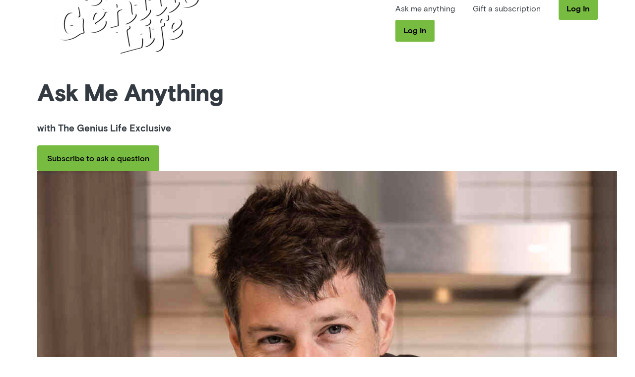

--- FILE ---
content_type: text/html; charset=utf-8
request_url: https://thegeniuslife.supercast.com/ama
body_size: 14706
content:
<!DOCTYPE html>
<html lang="en">
  <head>
    <meta charset="utf-8" />
    <meta http-equiv="X-UA-Compatible" content="IE=edge,chrome=1" />
    <meta name="viewport" content="width=device-width, initial-scale=1, minimum-scale=1, maximum-scale=1">
    <link href="https://assets.supercast.com/assets/favicon-f9dc683f.png" rel="shortcut icon" type="image/x-icon"/>
    <link href="/manifest.json" rel="manifest">

    <title>
        Ask Me Anything - The Genius Life Exclusive
    </title>
    <meta name="csrf-param" content="authenticity_token" />
<meta name="csrf-token" content="1kzD-C9Hfaemzhy5JTBvvbkkM9zKTvNYGqoJuoFpOxzj-hUL9_Q_Z_PXJ0HEqQQuy_IWzljsf8RIlzLQE_4zlg" />
    

    <script src="https://assets.supercast.com/assets/application-6260a056.js" data-turbo-track="reload"></script>

    <link rel="stylesheet" href="https://assets.supercast.com/assets/plyr.min-91e62169.css" media="all" data-turbo-track="reload" />  <style>
    :root {
      --accent-color: #77bb41;
      --accent-color-text: black;
      --emphasis-color: #77bb41;
      --emphasis-color-text: black;
    }
  </style>
<link rel="stylesheet" href="https://assets.supercast.com/assets/landing-86d35fef.css" media="all" data-turbo-track="reload" />
    

    <link rel="stylesheet" href="https://assets.supercast.com/assets/action_text-d2d132dc.css" data-turbo-track="reload" />
    <link rel="stylesheet" href="https://assets.supercast.com/assets/tailwind-340fbef8.css" />
    <script src="https://assets.supercast.com/assets/plyr.min-314392b8.js" data-turbo-track="reload"></script><script src="https://assets.supercast.com/assets/clipboard-cad16450.js" data-turbo-track="reload"></script><script src="https://assets.supercast.com/assets/landing-d1b099b3.js" data-turbo-track="reload"></script>

    

      <link rel="canonical" href="https://thegeniuslife.supercast.com/ama" />

    <meta name="turbo-refresh-method" content="morph">
    <meta name="turbo-refresh-scroll" content="preserve">
  </head>

  <body
    class=""
    style="background-image: url('')">

    

    


<div id="container">
  <link rel="stylesheet" href="https://assets.supercast.com/assets/tailwind-340fbef8.css" />
<link rel="stylesheet" href="https://assets.supercast.com/assets/ama-64d99e91.css" />





<div aria-live="assertive" class="pointer-events-none fixed inset-0 flex items-end px-4 py-6 sm:items-start sm:p-6 sm:pt-24 z-50">
  <div id="flash-messages" class="flex w-full flex-col items-center space-y-4 sm:items-end">
  </div>
</div>

<header>
  <div class="wrap header-content">
    <div class="header-left">
      <a class="hidden print:hidden lg:block" href="https://thegeniuslife.supercast.com">
        <img class="h-12 my-12" src="https://supercast-storage-assets.b-cdn.net/landingpage/3512/logo/large-0f4e4d031e1eba5b2ddd38f97e7ecf15.png" />
</a>    </div>

    <nav class="header-nav flex">
      <div class="mobile-nav-container">
          <a href="/ama">Ask me anything</a>

          <a data-controller="click-tracker" data-event="Gift link clicked" data-source="header" id="gift-link" href="/gifts/new">Gift a subscription</a>

          <a class="main-action mobile-hidden accent-color-bg" href="/session/new">Log In</a>
      </div>

      <div class="md:hidden">
          <a class="main-action accent-color-bg" href="/session/new">Log In</a>
      </div>

      <button id="mobile-nav-toggle">
        <span id="mobile-nav-toggle-inner"></span>
        <span class="screen-reader">Toggle navigation</span>
      </button>
    </nav>
  </div>
</header>


<section id="ama-intro" class="text-gray-800 text-center md:text-left">
  <div class="wrap flex flex-row gap-8 items-center">
    <div class="flex-auto">
      <h1 class="text-4xl md:text-5xl leading-tight font-black mt-0 mb-4 md:mb-3">Ask Me Anything</h1>

      <h3 class="text-2xl md:text-3xl font-black leading-tight mt-3">with The Genius Life Exclusive</h3>

      <a class="button accent-color-bg" data-mixpanel-event="AMA - Ask Question Button Clicked" href="/">
        <span class="baseline_fix">Subscribe to ask a question</span>
</a>    </div>

    <div class="intro-image hidden md:block">
      <img class="lazy w-full h-full object-cover object-center rounded-lg opacity-0" data-src="https://supercast-storage-assets.b-cdn.net/amapreference/275/artwork/medium-0cf95496b11d60862a4e76190f1e27c6.jpg" style="--aspect-ratio:3/2;" />
    </div>
  </div>
</section>


<turbo-frame id="ama-questions-panel">
  <section id="ama-questions">
    <div class="wrap">
      <div class="filter-container  flex flex-row mb-8 pb-5 border-0 border-b border-gray-200 border-solid relative">
        <button class="search-toggle-button relative z-10 bg-transparent p-3 -m-3 cursor-pointer border-0">
          <svg verion="1.1" role="img" width="14" height="15" viewBox="0 0 14 15" aria-label="Magnifying glass"><path d="m13.809 12.363c.1251226.1219909.194248.2902805.1911095.465.0031385.1747195-.0659869.3430091-.1911095.465l-.766.766c-.1219909.1251226-.2902805.194248-.465.1911095-.1747195.0031385-.3430091-.0659869-.465-.1911095l-2.734-2.735c-.12549013-.1218201-.19498648-.2901315-.192-.465v-.437c-.993072.7925404-2.22952714 1.2175277-3.5 1.203-1.00425886.0091249-1.99200508-.2557031-2.857-.766-.8541938-.4988671-1.56513295-1.2098062-2.064-2.064-.5102969-.86499492-.7751249-1.85274114-.766-2.857 0-1.04.255-1.992.766-2.858.49886705-.8541938 1.2098062-1.56513295 2.064-2.064.86499492-.5102969 1.85274114-.7751249 2.857-.766 1.04 0 1.992.255 2.858.766.8541938.49886705 1.5651329 1.2098062 2.064 2.064.51.866.766 1.819.766 2.858.0145277 1.27047286-.4104596 2.506928-1.203 3.5h.437c.183 0 .338.063.465.191zm-8.122-2.925c.61894879.00510311 1.22799674-.15544525 1.764-.465.538-.31.962-.734 1.272-1.272.3090329-.5358084.4692283-1.1444819.464-1.763.00540691-.61885665-.15479458-1.22789852-.464-1.764-.30230802-.53035958-.74164042-.96969198-1.272-1.272-.53610148-.30920542-1.14514335-.46940691-1.764-.464-.6185181-.0052283-1.2271916.1549671-1.763.464-.538.31-.962.734-1.272 1.272-.30955475.53600326-.47010311 1.14505121-.465 1.764 0 .638.155 1.225.465 1.763s.734.962 1.272 1.272c.53571023.30938223 1.14438981.46992449 1.763.465z" fill-rule="evenodd"/></svg>
          Search
        </button>

        <nav class="text-lg font-bold ml-6">
          <a class="focus:text-red-500 hover:text-red-500 no-underline mr-3 text-gray-800" data-controller="click-tracker" data-event="AMA - Navigation Clicked" data-item="Featured" href="/ama?type=featured#ama-questions">Featured</a>
          <a class="focus:text-red-500 hover:text-red-500 no-underline mr-3 text-gray-800" data-controller="click-tracker" data-event="AMA - Navigation Clicked" data-item="Recently Asked" href="/ama?type=recently_asked#ama-questions">Recently asked</a>
          <a class="focus:text-red-500 hover:text-red-500 no-underline mr-3 text-gray-800" data-controller="click-tracker" data-event="AMA - Navigation Clicked" data-item="Recently Responded" href="/ama?type=recently_responded#ama-questions">Recently answered</a>
          <a class="focus:text-red-500 hover:text-red-500 no-underline mr-3 text-gray-800" data-controller="click-tracker" data-event="AMA - Navigation Clicked" data-item="Popular" href="/ama?type=popular#ama-questions">Most Popular</a>
        </nav>

        <form class="absolute inset-0 pl-12 invisible opacity-0 flex flex-row items-start" action="/ama" accept-charset="UTF-8" method="get">
          
          <input type="search" name="query" id="query" placeholder="Type your query and hit Enter" onchange="trackAma(event, &#39;AMA - Search Questions Clicked&#39;, &#39;searchProperties&#39;)" class="w-full text-lg relative" />
          
</form>      </div>

        
<div class="question-item gap-4 border-b border-gray-200 border-0 border-solid flex flex-column mb-8 pb-8">
  <div class="participate-container">
      <div class="participation-link block text-center p-3 no-underline outline-none rounded">
        <svg verion="1.1" role="img" width="50" height="76" viewBox="0 0 50 76" aria-label="thumbsup"><g><g><path d="M30.5,56c-2.5,0-5.2-0.4-8-1.1c-3.7-1-7-1.3-10.1-1.1c-0.7,0.1-1.4,0.1-2.1,0.2l-1.5,0.2c-0.5,0.1-0.9-0.2-1.1-0.7    c-2.5-7.5-3.3-15.5-2.3-24.4c0-0.5,0.4-0.8,0.9-0.9l0.9-0.1c0.7-0.1,1.3-0.2,2-0.2c1-0.1,1.9-0.6,2.6-1.5l0.1-0.2    c0.1-0.1,0.2-0.3,0.3-0.5c1.8-3,4.4-5.3,7.3-7.8c1.5-1.3,2.8-2.6,4-3.8c1.3-1.5,2-3.4,2.1-5.6c0-2,1.1-3.2,3.2-3.4    c2.7-0.2,4.5,0.8,5.5,3.3c1.5,3.4,1.3,6.9-0.6,10.5c-0.4,0.8-0.9,1.5-1.4,2.2c-0.2,0.3-0.4,0.6-0.6,0.9l-0.7,1    c-0.3,0.4-0.6,0.8-0.9,1.3c0.8,0,1.5,0,2.3,0c2.2-0.1,4.7-0.1,7.1,0.3c1.5,0.2,2.7,1,3.5,2.1c0.7,1,0.9,2.3,0.6,3.7    c-0.1,0.6-0.4,1.2-1,1.9c-0.3,0.4-0.7,0.8-1.1,1.1c0,0,0,0,0,0c0.5,0.4,1,0.8,1.4,1.3c0.8,0.9,1.1,1.9,1,3.1    c-0.1,1.1-0.6,2.2-1.5,2.9c-0.5,0.4-1,0.8-1.5,1.1c1,1.1,1.4,2.5,1.1,4c-0.4,2-1.5,3.2-3.6,3.7c0.5,0.8,0.6,1.8,0.3,2.8    c-0.1,0.5-0.3,0.9-0.5,1.3c-0.5,1.1-1.3,1.7-2.6,2C33.9,55.8,32.2,56,30.5,56z M14.5,51.7c2.7,0,5.5,0.4,8.6,1.2    c4.5,1.2,8.4,1.4,12,0.6c0.7-0.2,1-0.5,1.2-0.9c0.2-0.4,0.3-0.7,0.4-1c0.2-0.6,0.1-1.1-0.2-1.5c-0.2-0.3-0.7-0.9-0.4-1.7    c0.3-0.8,1.1-0.9,1.4-1c1.8-0.3,2.3-1.1,2.5-2.2c0.2-1.1-0.1-1.9-0.8-2.6c-0.2-0.2-0.7-0.6-0.6-1.3c0.1-0.7,0.6-1.1,0.9-1.2    l0.3-0.2c0.5-0.3,0.9-0.6,1.3-1c0.5-0.4,0.8-1,0.8-1.5c0-0.6-0.2-1.1-0.5-1.6c-0.4-0.4-0.8-0.8-1.3-1.2l-0.2-0.2    c-0.4-0.3-0.6-0.7-0.7-1.2c0-0.3,0.1-0.8,0.5-1.2c0.1-0.1,0.3-0.3,0.4-0.4c0.3-0.3,0.6-0.6,0.8-0.9c0.3-0.4,0.5-0.8,0.6-1.1    c0.2-0.8,0.1-1.5-0.3-2.1c-0.4-0.7-1.2-1.1-2.2-1.3c-2.3-0.4-4.6-0.3-6.7-0.3c-1.1,0-2.2,0-3.2,0c0,0,0,0,0,0    c-0.7,0-1.2-0.3-1.4-0.8c-0.3-0.5-0.2-1.1,0.2-1.6c0.5-0.7,0.9-1.3,1.4-2l0.7-1c0.2-0.3,0.4-0.6,0.7-0.9c0.5-0.6,0.9-1.3,1.3-1.9    c1.6-3.1,1.8-5.9,0.6-8.8c-0.7-1.7-1.7-2.2-3.5-2.1c-1,0.1-1.3,0.4-1.3,1.4c0,2.8-0.9,5.1-2.6,7c-1.2,1.3-2.6,2.7-4.2,4    c-2.7,2.4-5.2,4.5-6.9,7.3c-0.1,0.2-0.3,0.5-0.5,0.7l-0.1,0.2c-1.1,1.3-2.4,2.1-3.9,2.3c-0.7,0.1-1.3,0.2-2,0.3l-0.1,0    c-0.7,8-0.1,15.2,2.1,22l0.7-0.1c0.7-0.1,1.4-0.2,2.2-0.2C13,51.8,13.7,51.7,14.5,51.7z"/></g></g></svg>

        <span class="block mt-1 font-medium text-sm text-gray-700">
          2
        </span>
      </div>

  </div>

  <div class="text-gray-800 w-full">
    <div class="flex flex-col md:flex-row md:justify-between text-sm text-gray-600 mb-3">
      <div>
        <div class="inline-block relative z-10">
          <a href="#" class="share-cta p-2 md:opacity-0" onclick="toggleQuestionShare(event)">
            <svg verion="1.1" role="img" width="13" height="16" viewBox="0 0 13 16" aria-label="Share" class="align-bottom"><g style="stroke-width:1.5;fill:none;fill-rule:evenodd;stroke-linecap:round;stroke-linejoin:round" transform="translate(1 1)"><path d="m0 6.76666667v5.41333333c0 .7474254.60590797 1.3533333 1.35333333 1.3533333h8.12c.74742537 0 1.35333337-.6059079 1.35333337-1.3533333v-5.41333333"/><path d="m8.12 2.70666667-2.70666667-2.70666667-2.70666666 2.70666667m2.70666666-2.70666667v8.79666667"/></g></svg>
          </a>

          <ul class="share-sheet list-none p-0 m-0 absolute z-10 rounded px-3 p-2 border-0 border-b border-gray-200 border font-medium opacity-0 invisible bg-white">
            <li>
              <a
                href="https://www.facebook.com/sharer/sharer.php?u=https%3A%2F%2Fthegeniuslife.supercast.com%2Fama%3Fquestion_id%3D21314%26channel_subdomain%3Dthegeniuslife"
                target="_blank"
                class="block no-underline text-gray-600 hover:text-gray-900"
                onclick="trackAma(event, 'AMA - Share Button Clicked', 'shareProperties')"
                data-question-id="21314"
                data-social-network="facebook">
                <span class="share-facebook-icon inline-block text-center mr-1 py-1">
                  <svg verion="1.1" role="img" width="14" height="14" viewBox="0 0 14 14" aria-label="Facebook emblem" class="align-middle"><path d="m30 17.3333333c0-1.2288889-1.1044444-2.3333333-2.3333333-2.3333333h-9.3333334c-1.2288889 0-2.3333333 1.1044444-2.3333333 2.3333333v9.3333334c0 1.2288889 1.1044444 2.3333333 2.3333333 2.3333333h4.6666667v-5.2888889h-1.7111111v-2.3333333h1.7111111v-.9022222c0-1.5711112 1.1822222-2.9866667 2.6288889-2.9866667h1.8822222v2.3333333h-1.8822222c-.2022222 0-.4511111.2488889-.4511111.6222222v.9333334h2.3333333v2.3333333h-2.3333333v5.2888889h2.4888889c1.2288889 0 2.3333333-1.1044444 2.3333333-2.3333333z" transform="translate(-16 -15)"/></svg>
                </span>
                Share it
              </a>
            </li>

            <li>
              <a
                href="https://twitter.com/intent/tweet?url=https%3A%2F%2Fthegeniuslife.supercast.com%2Fama%3Fquestion_id%3D21314%26channel_subdomain%3Dthegeniuslife&text=What+are+the+best+oils+to+use+when+cooking+a+steak%3F"
                target="_blank"
                class="block no-underline text-gray-600 hover:text-gray-900"
                onclick="trackAma(event, 'AMA - Share Button Clicked', 'shareProperties')"
                data-question-id="21314"
                data-social-network="twitter">
                <span class="share-twitter-icon inline-block text-center mr-1 py-1">
                  <svg verion="1.1" role="img" width="17" height="14" viewBox="0 0 17 14" aria-label="Twitter emblem" class="align-middle"><path d="m31.0175122 41.7295122c-.6183902.274878-1.2839024.4602927-1.9821951.5432683.7129756-.4268293 1.2596585-1.1029268 1.5174634-1.9094634-.6668781.3957561-1.405122.6829268-2.1915122.8379512-.6293171-.6706342-1.5263415-1.0899512-2.5189756-1.0899512-1.9057073 0-3.4508293 1.5451219-3.4508293 3.4511707 0 .2700976.0303903.5333659.0894634.7863902-2.8682927-.1440975-5.4115122-1.5178048-7.1137073-3.6058536-.2970732.5094634-.4671219 1.1022439-.4671219 1.7353171 0 1.1971707.6091707 2.2536585 1.5352195 2.8723902-.5654634-.0180976-1.0978049-.1734634-1.5632195-.4319512-.0003415.0143415-.0003415.0290244-.0003415.0437073 0 1.6718049 1.1896585 3.0663415 2.7685854 3.3839024-.289561.0785366-.5944878.1208781-.9093171.1208781-.2226342 0-.4387805-.0215122-.6494634-.0621463.4394634 1.3709756 1.7138049 2.3690731 3.2237561 2.3967317-1.181122.9257073-2.6688781 1.4775122-4.2860488 1.4775122-.2782927 0-.5531707-.0163903-.8232683-.0484879 1.5277073.9796586 3.341561 1.5505854 5.2902927 1.5505854 6.3481463 0 9.8191219-5.2585366 9.8191219-9.8191219 0-.149561-.0030731-.2987805-.0095609-.4469756.6740487-.485561 1.259317-1.0937074 1.7216585-1.7858537z" transform="translate(-14 -40)"/></svg>
                </span>
                Tweet it
              </a>
            </li>

            <li>
              <a
                data-href="https://thegeniuslife.supercast.com/ama?question_id=21314&amp;channel_subdomain=thegeniuslife"
                class="copy-link block no-underline text-gray-600 hover:text-gray-900 cursor-pointer"
                onclick="trackAma(event, 'AMA - Share Button Clicked', 'shareProperties')"
                onclick="copyLink(event)"
                data-question-id="21314"
                data-social-network="copy link">
                <span class="share-link-icon inline-block text-center mr-1 py-1">
                  <svg verion="1.1" role="img" width="16" height="16" viewBox="0 0 16 16" aria-label="Hyperlink" class="align-middle"><g fill="none" fill-rule="evenodd" stroke-linecap="round" stroke-width="2" transform="translate(1 1)"><path d="m5.6 7.7c.60826884.81318504 1.53973911 1.3220903 2.55265491 1.39463334 1.01291579.07254304 2.00740119-.29842905 2.72534509-1.01663334l2.1-2.1c1.3264027-1.3733261 1.3074333-3.55629672-.042635-4.90636501-1.3500683-1.3500683-3.5330389-1.36903772-4.906365-.04263499l-1.204 1.197"/><path d="m8.4 6.3c-.60826884-.81318504-1.53973911-1.3220903-2.55265491-1.39463334-1.01291579-.07254304-2.00740115.29842905-2.72534509 1.01663334l-2.1 2.1c-1.32640273 1.3733261-1.30743331 3.5562967.04263499 4.906365 1.35006829 1.3500683 3.53303891 1.3690377 4.90636501.042635l1.197-1.197"/></g></svg>
                </span>
                <span class="copy-text">Copy link</span>
              </a>
            </li>
          </ul>
        </div>

        <span class="capitalize md:normal-case inline-block">Feb 20, 2023</span>

        <div class="inline-block ml-2">
        </div>
      </div>
    </div>

    <h2 class="text-2xl leading-tight font-black mt-0 mb-4 text-gray-800">What are the best oils to use when cooking a steak?</h2>

    <p class="text-base leading-relaxed max-w-4xl m-0"></p>

  </div>
</div>

<div class="question-item gap-4 border-b border-gray-200 border-0 border-solid flex flex-column mb-8 pb-8">
  <div class="participate-container">
      <div class="participation-link block text-center p-3 no-underline outline-none rounded">
        <svg verion="1.1" role="img" width="50" height="76" viewBox="0 0 50 76" aria-label="thumbsup"><g><g><path d="M30.5,56c-2.5,0-5.2-0.4-8-1.1c-3.7-1-7-1.3-10.1-1.1c-0.7,0.1-1.4,0.1-2.1,0.2l-1.5,0.2c-0.5,0.1-0.9-0.2-1.1-0.7    c-2.5-7.5-3.3-15.5-2.3-24.4c0-0.5,0.4-0.8,0.9-0.9l0.9-0.1c0.7-0.1,1.3-0.2,2-0.2c1-0.1,1.9-0.6,2.6-1.5l0.1-0.2    c0.1-0.1,0.2-0.3,0.3-0.5c1.8-3,4.4-5.3,7.3-7.8c1.5-1.3,2.8-2.6,4-3.8c1.3-1.5,2-3.4,2.1-5.6c0-2,1.1-3.2,3.2-3.4    c2.7-0.2,4.5,0.8,5.5,3.3c1.5,3.4,1.3,6.9-0.6,10.5c-0.4,0.8-0.9,1.5-1.4,2.2c-0.2,0.3-0.4,0.6-0.6,0.9l-0.7,1    c-0.3,0.4-0.6,0.8-0.9,1.3c0.8,0,1.5,0,2.3,0c2.2-0.1,4.7-0.1,7.1,0.3c1.5,0.2,2.7,1,3.5,2.1c0.7,1,0.9,2.3,0.6,3.7    c-0.1,0.6-0.4,1.2-1,1.9c-0.3,0.4-0.7,0.8-1.1,1.1c0,0,0,0,0,0c0.5,0.4,1,0.8,1.4,1.3c0.8,0.9,1.1,1.9,1,3.1    c-0.1,1.1-0.6,2.2-1.5,2.9c-0.5,0.4-1,0.8-1.5,1.1c1,1.1,1.4,2.5,1.1,4c-0.4,2-1.5,3.2-3.6,3.7c0.5,0.8,0.6,1.8,0.3,2.8    c-0.1,0.5-0.3,0.9-0.5,1.3c-0.5,1.1-1.3,1.7-2.6,2C33.9,55.8,32.2,56,30.5,56z M14.5,51.7c2.7,0,5.5,0.4,8.6,1.2    c4.5,1.2,8.4,1.4,12,0.6c0.7-0.2,1-0.5,1.2-0.9c0.2-0.4,0.3-0.7,0.4-1c0.2-0.6,0.1-1.1-0.2-1.5c-0.2-0.3-0.7-0.9-0.4-1.7    c0.3-0.8,1.1-0.9,1.4-1c1.8-0.3,2.3-1.1,2.5-2.2c0.2-1.1-0.1-1.9-0.8-2.6c-0.2-0.2-0.7-0.6-0.6-1.3c0.1-0.7,0.6-1.1,0.9-1.2    l0.3-0.2c0.5-0.3,0.9-0.6,1.3-1c0.5-0.4,0.8-1,0.8-1.5c0-0.6-0.2-1.1-0.5-1.6c-0.4-0.4-0.8-0.8-1.3-1.2l-0.2-0.2    c-0.4-0.3-0.6-0.7-0.7-1.2c0-0.3,0.1-0.8,0.5-1.2c0.1-0.1,0.3-0.3,0.4-0.4c0.3-0.3,0.6-0.6,0.8-0.9c0.3-0.4,0.5-0.8,0.6-1.1    c0.2-0.8,0.1-1.5-0.3-2.1c-0.4-0.7-1.2-1.1-2.2-1.3c-2.3-0.4-4.6-0.3-6.7-0.3c-1.1,0-2.2,0-3.2,0c0,0,0,0,0,0    c-0.7,0-1.2-0.3-1.4-0.8c-0.3-0.5-0.2-1.1,0.2-1.6c0.5-0.7,0.9-1.3,1.4-2l0.7-1c0.2-0.3,0.4-0.6,0.7-0.9c0.5-0.6,0.9-1.3,1.3-1.9    c1.6-3.1,1.8-5.9,0.6-8.8c-0.7-1.7-1.7-2.2-3.5-2.1c-1,0.1-1.3,0.4-1.3,1.4c0,2.8-0.9,5.1-2.6,7c-1.2,1.3-2.6,2.7-4.2,4    c-2.7,2.4-5.2,4.5-6.9,7.3c-0.1,0.2-0.3,0.5-0.5,0.7l-0.1,0.2c-1.1,1.3-2.4,2.1-3.9,2.3c-0.7,0.1-1.3,0.2-2,0.3l-0.1,0    c-0.7,8-0.1,15.2,2.1,22l0.7-0.1c0.7-0.1,1.4-0.2,2.2-0.2C13,51.8,13.7,51.7,14.5,51.7z"/></g></g></svg>

        <span class="block mt-1 font-medium text-sm text-gray-700">
          1
        </span>
      </div>

  </div>

  <div class="text-gray-800 w-full">
    <div class="flex flex-col md:flex-row md:justify-between text-sm text-gray-600 mb-3">
      <div>
        <div class="inline-block relative z-10">
          <a href="#" class="share-cta p-2 md:opacity-0" onclick="toggleQuestionShare(event)">
            <svg verion="1.1" role="img" width="13" height="16" viewBox="0 0 13 16" aria-label="Share" class="align-bottom"><g style="stroke-width:1.5;fill:none;fill-rule:evenodd;stroke-linecap:round;stroke-linejoin:round" transform="translate(1 1)"><path d="m0 6.76666667v5.41333333c0 .7474254.60590797 1.3533333 1.35333333 1.3533333h8.12c.74742537 0 1.35333337-.6059079 1.35333337-1.3533333v-5.41333333"/><path d="m8.12 2.70666667-2.70666667-2.70666667-2.70666666 2.70666667m2.70666666-2.70666667v8.79666667"/></g></svg>
          </a>

          <ul class="share-sheet list-none p-0 m-0 absolute z-10 rounded px-3 p-2 border-0 border-b border-gray-200 border font-medium opacity-0 invisible bg-white">
            <li>
              <a
                href="https://www.facebook.com/sharer/sharer.php?u=https%3A%2F%2Fthegeniuslife.supercast.com%2Fama%3Fquestion_id%3D21315%26channel_subdomain%3Dthegeniuslife"
                target="_blank"
                class="block no-underline text-gray-600 hover:text-gray-900"
                onclick="trackAma(event, 'AMA - Share Button Clicked', 'shareProperties')"
                data-question-id="21315"
                data-social-network="facebook">
                <span class="share-facebook-icon inline-block text-center mr-1 py-1">
                  <svg verion="1.1" role="img" width="14" height="14" viewBox="0 0 14 14" aria-label="Facebook emblem" class="align-middle"><path d="m30 17.3333333c0-1.2288889-1.1044444-2.3333333-2.3333333-2.3333333h-9.3333334c-1.2288889 0-2.3333333 1.1044444-2.3333333 2.3333333v9.3333334c0 1.2288889 1.1044444 2.3333333 2.3333333 2.3333333h4.6666667v-5.2888889h-1.7111111v-2.3333333h1.7111111v-.9022222c0-1.5711112 1.1822222-2.9866667 2.6288889-2.9866667h1.8822222v2.3333333h-1.8822222c-.2022222 0-.4511111.2488889-.4511111.6222222v.9333334h2.3333333v2.3333333h-2.3333333v5.2888889h2.4888889c1.2288889 0 2.3333333-1.1044444 2.3333333-2.3333333z" transform="translate(-16 -15)"/></svg>
                </span>
                Share it
              </a>
            </li>

            <li>
              <a
                href="https://twitter.com/intent/tweet?url=https%3A%2F%2Fthegeniuslife.supercast.com%2Fama%3Fquestion_id%3D21315%26channel_subdomain%3Dthegeniuslife&text=How+do+you+make+healthier+habits+stick%3F"
                target="_blank"
                class="block no-underline text-gray-600 hover:text-gray-900"
                onclick="trackAma(event, 'AMA - Share Button Clicked', 'shareProperties')"
                data-question-id="21315"
                data-social-network="twitter">
                <span class="share-twitter-icon inline-block text-center mr-1 py-1">
                  <svg verion="1.1" role="img" width="17" height="14" viewBox="0 0 17 14" aria-label="Twitter emblem" class="align-middle"><path d="m31.0175122 41.7295122c-.6183902.274878-1.2839024.4602927-1.9821951.5432683.7129756-.4268293 1.2596585-1.1029268 1.5174634-1.9094634-.6668781.3957561-1.405122.6829268-2.1915122.8379512-.6293171-.6706342-1.5263415-1.0899512-2.5189756-1.0899512-1.9057073 0-3.4508293 1.5451219-3.4508293 3.4511707 0 .2700976.0303903.5333659.0894634.7863902-2.8682927-.1440975-5.4115122-1.5178048-7.1137073-3.6058536-.2970732.5094634-.4671219 1.1022439-.4671219 1.7353171 0 1.1971707.6091707 2.2536585 1.5352195 2.8723902-.5654634-.0180976-1.0978049-.1734634-1.5632195-.4319512-.0003415.0143415-.0003415.0290244-.0003415.0437073 0 1.6718049 1.1896585 3.0663415 2.7685854 3.3839024-.289561.0785366-.5944878.1208781-.9093171.1208781-.2226342 0-.4387805-.0215122-.6494634-.0621463.4394634 1.3709756 1.7138049 2.3690731 3.2237561 2.3967317-1.181122.9257073-2.6688781 1.4775122-4.2860488 1.4775122-.2782927 0-.5531707-.0163903-.8232683-.0484879 1.5277073.9796586 3.341561 1.5505854 5.2902927 1.5505854 6.3481463 0 9.8191219-5.2585366 9.8191219-9.8191219 0-.149561-.0030731-.2987805-.0095609-.4469756.6740487-.485561 1.259317-1.0937074 1.7216585-1.7858537z" transform="translate(-14 -40)"/></svg>
                </span>
                Tweet it
              </a>
            </li>

            <li>
              <a
                data-href="https://thegeniuslife.supercast.com/ama?question_id=21315&amp;channel_subdomain=thegeniuslife"
                class="copy-link block no-underline text-gray-600 hover:text-gray-900 cursor-pointer"
                onclick="trackAma(event, 'AMA - Share Button Clicked', 'shareProperties')"
                onclick="copyLink(event)"
                data-question-id="21315"
                data-social-network="copy link">
                <span class="share-link-icon inline-block text-center mr-1 py-1">
                  <svg verion="1.1" role="img" width="16" height="16" viewBox="0 0 16 16" aria-label="Hyperlink" class="align-middle"><g fill="none" fill-rule="evenodd" stroke-linecap="round" stroke-width="2" transform="translate(1 1)"><path d="m5.6 7.7c.60826884.81318504 1.53973911 1.3220903 2.55265491 1.39463334 1.01291579.07254304 2.00740119-.29842905 2.72534509-1.01663334l2.1-2.1c1.3264027-1.3733261 1.3074333-3.55629672-.042635-4.90636501-1.3500683-1.3500683-3.5330389-1.36903772-4.906365-.04263499l-1.204 1.197"/><path d="m8.4 6.3c-.60826884-.81318504-1.53973911-1.3220903-2.55265491-1.39463334-1.01291579-.07254304-2.00740115.29842905-2.72534509 1.01663334l-2.1 2.1c-1.32640273 1.3733261-1.30743331 3.5562967.04263499 4.906365 1.35006829 1.3500683 3.53303891 1.3690377 4.90636501.042635l1.197-1.197"/></g></svg>
                </span>
                <span class="copy-text">Copy link</span>
              </a>
            </li>
          </ul>
        </div>

        <span class="capitalize md:normal-case inline-block">Feb 20, 2023</span>

        <div class="inline-block ml-2">
        </div>
      </div>
    </div>

    <h2 class="text-2xl leading-tight font-black mt-0 mb-4 text-gray-800">How do you make healthier habits stick?</h2>

    <p class="text-base leading-relaxed max-w-4xl m-0">I struggle with sustaining a healthier lifestyle, thanks!</p>

  </div>
</div>

<div class="question-item gap-4 border-b border-gray-200 border-0 border-solid flex flex-column mb-8 pb-8">
  <div class="participate-container">
      <div class="participation-link block text-center p-3 no-underline outline-none rounded">
        <svg verion="1.1" role="img" width="50" height="76" viewBox="0 0 50 76" aria-label="thumbsup"><g><g><path d="M30.5,56c-2.5,0-5.2-0.4-8-1.1c-3.7-1-7-1.3-10.1-1.1c-0.7,0.1-1.4,0.1-2.1,0.2l-1.5,0.2c-0.5,0.1-0.9-0.2-1.1-0.7    c-2.5-7.5-3.3-15.5-2.3-24.4c0-0.5,0.4-0.8,0.9-0.9l0.9-0.1c0.7-0.1,1.3-0.2,2-0.2c1-0.1,1.9-0.6,2.6-1.5l0.1-0.2    c0.1-0.1,0.2-0.3,0.3-0.5c1.8-3,4.4-5.3,7.3-7.8c1.5-1.3,2.8-2.6,4-3.8c1.3-1.5,2-3.4,2.1-5.6c0-2,1.1-3.2,3.2-3.4    c2.7-0.2,4.5,0.8,5.5,3.3c1.5,3.4,1.3,6.9-0.6,10.5c-0.4,0.8-0.9,1.5-1.4,2.2c-0.2,0.3-0.4,0.6-0.6,0.9l-0.7,1    c-0.3,0.4-0.6,0.8-0.9,1.3c0.8,0,1.5,0,2.3,0c2.2-0.1,4.7-0.1,7.1,0.3c1.5,0.2,2.7,1,3.5,2.1c0.7,1,0.9,2.3,0.6,3.7    c-0.1,0.6-0.4,1.2-1,1.9c-0.3,0.4-0.7,0.8-1.1,1.1c0,0,0,0,0,0c0.5,0.4,1,0.8,1.4,1.3c0.8,0.9,1.1,1.9,1,3.1    c-0.1,1.1-0.6,2.2-1.5,2.9c-0.5,0.4-1,0.8-1.5,1.1c1,1.1,1.4,2.5,1.1,4c-0.4,2-1.5,3.2-3.6,3.7c0.5,0.8,0.6,1.8,0.3,2.8    c-0.1,0.5-0.3,0.9-0.5,1.3c-0.5,1.1-1.3,1.7-2.6,2C33.9,55.8,32.2,56,30.5,56z M14.5,51.7c2.7,0,5.5,0.4,8.6,1.2    c4.5,1.2,8.4,1.4,12,0.6c0.7-0.2,1-0.5,1.2-0.9c0.2-0.4,0.3-0.7,0.4-1c0.2-0.6,0.1-1.1-0.2-1.5c-0.2-0.3-0.7-0.9-0.4-1.7    c0.3-0.8,1.1-0.9,1.4-1c1.8-0.3,2.3-1.1,2.5-2.2c0.2-1.1-0.1-1.9-0.8-2.6c-0.2-0.2-0.7-0.6-0.6-1.3c0.1-0.7,0.6-1.1,0.9-1.2    l0.3-0.2c0.5-0.3,0.9-0.6,1.3-1c0.5-0.4,0.8-1,0.8-1.5c0-0.6-0.2-1.1-0.5-1.6c-0.4-0.4-0.8-0.8-1.3-1.2l-0.2-0.2    c-0.4-0.3-0.6-0.7-0.7-1.2c0-0.3,0.1-0.8,0.5-1.2c0.1-0.1,0.3-0.3,0.4-0.4c0.3-0.3,0.6-0.6,0.8-0.9c0.3-0.4,0.5-0.8,0.6-1.1    c0.2-0.8,0.1-1.5-0.3-2.1c-0.4-0.7-1.2-1.1-2.2-1.3c-2.3-0.4-4.6-0.3-6.7-0.3c-1.1,0-2.2,0-3.2,0c0,0,0,0,0,0    c-0.7,0-1.2-0.3-1.4-0.8c-0.3-0.5-0.2-1.1,0.2-1.6c0.5-0.7,0.9-1.3,1.4-2l0.7-1c0.2-0.3,0.4-0.6,0.7-0.9c0.5-0.6,0.9-1.3,1.3-1.9    c1.6-3.1,1.8-5.9,0.6-8.8c-0.7-1.7-1.7-2.2-3.5-2.1c-1,0.1-1.3,0.4-1.3,1.4c0,2.8-0.9,5.1-2.6,7c-1.2,1.3-2.6,2.7-4.2,4    c-2.7,2.4-5.2,4.5-6.9,7.3c-0.1,0.2-0.3,0.5-0.5,0.7l-0.1,0.2c-1.1,1.3-2.4,2.1-3.9,2.3c-0.7,0.1-1.3,0.2-2,0.3l-0.1,0    c-0.7,8-0.1,15.2,2.1,22l0.7-0.1c0.7-0.1,1.4-0.2,2.2-0.2C13,51.8,13.7,51.7,14.5,51.7z"/></g></g></svg>

        <span class="block mt-1 font-medium text-sm text-gray-700">
          1
        </span>
      </div>

  </div>

  <div class="text-gray-800 w-full">
    <div class="flex flex-col md:flex-row md:justify-between text-sm text-gray-600 mb-3">
      <div>
        <div class="inline-block relative z-10">
          <a href="#" class="share-cta p-2 md:opacity-0" onclick="toggleQuestionShare(event)">
            <svg verion="1.1" role="img" width="13" height="16" viewBox="0 0 13 16" aria-label="Share" class="align-bottom"><g style="stroke-width:1.5;fill:none;fill-rule:evenodd;stroke-linecap:round;stroke-linejoin:round" transform="translate(1 1)"><path d="m0 6.76666667v5.41333333c0 .7474254.60590797 1.3533333 1.35333333 1.3533333h8.12c.74742537 0 1.35333337-.6059079 1.35333337-1.3533333v-5.41333333"/><path d="m8.12 2.70666667-2.70666667-2.70666667-2.70666666 2.70666667m2.70666666-2.70666667v8.79666667"/></g></svg>
          </a>

          <ul class="share-sheet list-none p-0 m-0 absolute z-10 rounded px-3 p-2 border-0 border-b border-gray-200 border font-medium opacity-0 invisible bg-white">
            <li>
              <a
                href="https://www.facebook.com/sharer/sharer.php?u=https%3A%2F%2Fthegeniuslife.supercast.com%2Fama%3Fquestion_id%3D21370%26channel_subdomain%3Dthegeniuslife"
                target="_blank"
                class="block no-underline text-gray-600 hover:text-gray-900"
                onclick="trackAma(event, 'AMA - Share Button Clicked', 'shareProperties')"
                data-question-id="21370"
                data-social-network="facebook">
                <span class="share-facebook-icon inline-block text-center mr-1 py-1">
                  <svg verion="1.1" role="img" width="14" height="14" viewBox="0 0 14 14" aria-label="Facebook emblem" class="align-middle"><path d="m30 17.3333333c0-1.2288889-1.1044444-2.3333333-2.3333333-2.3333333h-9.3333334c-1.2288889 0-2.3333333 1.1044444-2.3333333 2.3333333v9.3333334c0 1.2288889 1.1044444 2.3333333 2.3333333 2.3333333h4.6666667v-5.2888889h-1.7111111v-2.3333333h1.7111111v-.9022222c0-1.5711112 1.1822222-2.9866667 2.6288889-2.9866667h1.8822222v2.3333333h-1.8822222c-.2022222 0-.4511111.2488889-.4511111.6222222v.9333334h2.3333333v2.3333333h-2.3333333v5.2888889h2.4888889c1.2288889 0 2.3333333-1.1044444 2.3333333-2.3333333z" transform="translate(-16 -15)"/></svg>
                </span>
                Share it
              </a>
            </li>

            <li>
              <a
                href="https://twitter.com/intent/tweet?url=https%3A%2F%2Fthegeniuslife.supercast.com%2Fama%3Fquestion_id%3D21370%26channel_subdomain%3Dthegeniuslife&text=Liver+cleanse"
                target="_blank"
                class="block no-underline text-gray-600 hover:text-gray-900"
                onclick="trackAma(event, 'AMA - Share Button Clicked', 'shareProperties')"
                data-question-id="21370"
                data-social-network="twitter">
                <span class="share-twitter-icon inline-block text-center mr-1 py-1">
                  <svg verion="1.1" role="img" width="17" height="14" viewBox="0 0 17 14" aria-label="Twitter emblem" class="align-middle"><path d="m31.0175122 41.7295122c-.6183902.274878-1.2839024.4602927-1.9821951.5432683.7129756-.4268293 1.2596585-1.1029268 1.5174634-1.9094634-.6668781.3957561-1.405122.6829268-2.1915122.8379512-.6293171-.6706342-1.5263415-1.0899512-2.5189756-1.0899512-1.9057073 0-3.4508293 1.5451219-3.4508293 3.4511707 0 .2700976.0303903.5333659.0894634.7863902-2.8682927-.1440975-5.4115122-1.5178048-7.1137073-3.6058536-.2970732.5094634-.4671219 1.1022439-.4671219 1.7353171 0 1.1971707.6091707 2.2536585 1.5352195 2.8723902-.5654634-.0180976-1.0978049-.1734634-1.5632195-.4319512-.0003415.0143415-.0003415.0290244-.0003415.0437073 0 1.6718049 1.1896585 3.0663415 2.7685854 3.3839024-.289561.0785366-.5944878.1208781-.9093171.1208781-.2226342 0-.4387805-.0215122-.6494634-.0621463.4394634 1.3709756 1.7138049 2.3690731 3.2237561 2.3967317-1.181122.9257073-2.6688781 1.4775122-4.2860488 1.4775122-.2782927 0-.5531707-.0163903-.8232683-.0484879 1.5277073.9796586 3.341561 1.5505854 5.2902927 1.5505854 6.3481463 0 9.8191219-5.2585366 9.8191219-9.8191219 0-.149561-.0030731-.2987805-.0095609-.4469756.6740487-.485561 1.259317-1.0937074 1.7216585-1.7858537z" transform="translate(-14 -40)"/></svg>
                </span>
                Tweet it
              </a>
            </li>

            <li>
              <a
                data-href="https://thegeniuslife.supercast.com/ama?question_id=21370&amp;channel_subdomain=thegeniuslife"
                class="copy-link block no-underline text-gray-600 hover:text-gray-900 cursor-pointer"
                onclick="trackAma(event, 'AMA - Share Button Clicked', 'shareProperties')"
                onclick="copyLink(event)"
                data-question-id="21370"
                data-social-network="copy link">
                <span class="share-link-icon inline-block text-center mr-1 py-1">
                  <svg verion="1.1" role="img" width="16" height="16" viewBox="0 0 16 16" aria-label="Hyperlink" class="align-middle"><g fill="none" fill-rule="evenodd" stroke-linecap="round" stroke-width="2" transform="translate(1 1)"><path d="m5.6 7.7c.60826884.81318504 1.53973911 1.3220903 2.55265491 1.39463334 1.01291579.07254304 2.00740119-.29842905 2.72534509-1.01663334l2.1-2.1c1.3264027-1.3733261 1.3074333-3.55629672-.042635-4.90636501-1.3500683-1.3500683-3.5330389-1.36903772-4.906365-.04263499l-1.204 1.197"/><path d="m8.4 6.3c-.60826884-.81318504-1.53973911-1.3220903-2.55265491-1.39463334-1.01291579-.07254304-2.00740115.29842905-2.72534509 1.01663334l-2.1 2.1c-1.32640273 1.3733261-1.30743331 3.5562967.04263499 4.906365 1.35006829 1.3500683 3.53303891 1.3690377 4.90636501.042635l1.197-1.197"/></g></svg>
                </span>
                <span class="copy-text">Copy link</span>
              </a>
            </li>
          </ul>
        </div>

        <span class="capitalize md:normal-case inline-block">Feb 22, 2023</span>

        <div class="inline-block ml-2">
        </div>
      </div>
    </div>

    <h2 class="text-2xl leading-tight font-black mt-0 mb-4 text-gray-800">Liver cleanse</h2>

    <p class="text-base leading-relaxed max-w-4xl m-0">Is there an effective way to cleanse/detox your liver? Is that even a thing?</p>

  </div>
</div>

<div class="question-item gap-4 border-b border-gray-200 border-0 border-solid flex flex-column mb-8 pb-8">
  <div class="participate-container">
      <div class="participation-link block text-center p-3 no-underline outline-none rounded">
        <svg verion="1.1" role="img" width="50" height="76" viewBox="0 0 50 76" aria-label="thumbsup"><g><g><path d="M30.5,56c-2.5,0-5.2-0.4-8-1.1c-3.7-1-7-1.3-10.1-1.1c-0.7,0.1-1.4,0.1-2.1,0.2l-1.5,0.2c-0.5,0.1-0.9-0.2-1.1-0.7    c-2.5-7.5-3.3-15.5-2.3-24.4c0-0.5,0.4-0.8,0.9-0.9l0.9-0.1c0.7-0.1,1.3-0.2,2-0.2c1-0.1,1.9-0.6,2.6-1.5l0.1-0.2    c0.1-0.1,0.2-0.3,0.3-0.5c1.8-3,4.4-5.3,7.3-7.8c1.5-1.3,2.8-2.6,4-3.8c1.3-1.5,2-3.4,2.1-5.6c0-2,1.1-3.2,3.2-3.4    c2.7-0.2,4.5,0.8,5.5,3.3c1.5,3.4,1.3,6.9-0.6,10.5c-0.4,0.8-0.9,1.5-1.4,2.2c-0.2,0.3-0.4,0.6-0.6,0.9l-0.7,1    c-0.3,0.4-0.6,0.8-0.9,1.3c0.8,0,1.5,0,2.3,0c2.2-0.1,4.7-0.1,7.1,0.3c1.5,0.2,2.7,1,3.5,2.1c0.7,1,0.9,2.3,0.6,3.7    c-0.1,0.6-0.4,1.2-1,1.9c-0.3,0.4-0.7,0.8-1.1,1.1c0,0,0,0,0,0c0.5,0.4,1,0.8,1.4,1.3c0.8,0.9,1.1,1.9,1,3.1    c-0.1,1.1-0.6,2.2-1.5,2.9c-0.5,0.4-1,0.8-1.5,1.1c1,1.1,1.4,2.5,1.1,4c-0.4,2-1.5,3.2-3.6,3.7c0.5,0.8,0.6,1.8,0.3,2.8    c-0.1,0.5-0.3,0.9-0.5,1.3c-0.5,1.1-1.3,1.7-2.6,2C33.9,55.8,32.2,56,30.5,56z M14.5,51.7c2.7,0,5.5,0.4,8.6,1.2    c4.5,1.2,8.4,1.4,12,0.6c0.7-0.2,1-0.5,1.2-0.9c0.2-0.4,0.3-0.7,0.4-1c0.2-0.6,0.1-1.1-0.2-1.5c-0.2-0.3-0.7-0.9-0.4-1.7    c0.3-0.8,1.1-0.9,1.4-1c1.8-0.3,2.3-1.1,2.5-2.2c0.2-1.1-0.1-1.9-0.8-2.6c-0.2-0.2-0.7-0.6-0.6-1.3c0.1-0.7,0.6-1.1,0.9-1.2    l0.3-0.2c0.5-0.3,0.9-0.6,1.3-1c0.5-0.4,0.8-1,0.8-1.5c0-0.6-0.2-1.1-0.5-1.6c-0.4-0.4-0.8-0.8-1.3-1.2l-0.2-0.2    c-0.4-0.3-0.6-0.7-0.7-1.2c0-0.3,0.1-0.8,0.5-1.2c0.1-0.1,0.3-0.3,0.4-0.4c0.3-0.3,0.6-0.6,0.8-0.9c0.3-0.4,0.5-0.8,0.6-1.1    c0.2-0.8,0.1-1.5-0.3-2.1c-0.4-0.7-1.2-1.1-2.2-1.3c-2.3-0.4-4.6-0.3-6.7-0.3c-1.1,0-2.2,0-3.2,0c0,0,0,0,0,0    c-0.7,0-1.2-0.3-1.4-0.8c-0.3-0.5-0.2-1.1,0.2-1.6c0.5-0.7,0.9-1.3,1.4-2l0.7-1c0.2-0.3,0.4-0.6,0.7-0.9c0.5-0.6,0.9-1.3,1.3-1.9    c1.6-3.1,1.8-5.9,0.6-8.8c-0.7-1.7-1.7-2.2-3.5-2.1c-1,0.1-1.3,0.4-1.3,1.4c0,2.8-0.9,5.1-2.6,7c-1.2,1.3-2.6,2.7-4.2,4    c-2.7,2.4-5.2,4.5-6.9,7.3c-0.1,0.2-0.3,0.5-0.5,0.7l-0.1,0.2c-1.1,1.3-2.4,2.1-3.9,2.3c-0.7,0.1-1.3,0.2-2,0.3l-0.1,0    c-0.7,8-0.1,15.2,2.1,22l0.7-0.1c0.7-0.1,1.4-0.2,2.2-0.2C13,51.8,13.7,51.7,14.5,51.7z"/></g></g></svg>

        <span class="block mt-1 font-medium text-sm text-gray-700">
          1
        </span>
      </div>

  </div>

  <div class="text-gray-800 w-full">
    <div class="flex flex-col md:flex-row md:justify-between text-sm text-gray-600 mb-3">
      <div>
        <div class="inline-block relative z-10">
          <a href="#" class="share-cta p-2 md:opacity-0" onclick="toggleQuestionShare(event)">
            <svg verion="1.1" role="img" width="13" height="16" viewBox="0 0 13 16" aria-label="Share" class="align-bottom"><g style="stroke-width:1.5;fill:none;fill-rule:evenodd;stroke-linecap:round;stroke-linejoin:round" transform="translate(1 1)"><path d="m0 6.76666667v5.41333333c0 .7474254.60590797 1.3533333 1.35333333 1.3533333h8.12c.74742537 0 1.35333337-.6059079 1.35333337-1.3533333v-5.41333333"/><path d="m8.12 2.70666667-2.70666667-2.70666667-2.70666666 2.70666667m2.70666666-2.70666667v8.79666667"/></g></svg>
          </a>

          <ul class="share-sheet list-none p-0 m-0 absolute z-10 rounded px-3 p-2 border-0 border-b border-gray-200 border font-medium opacity-0 invisible bg-white">
            <li>
              <a
                href="https://www.facebook.com/sharer/sharer.php?u=https%3A%2F%2Fthegeniuslife.supercast.com%2Fama%3Fquestion_id%3D21378%26channel_subdomain%3Dthegeniuslife"
                target="_blank"
                class="block no-underline text-gray-600 hover:text-gray-900"
                onclick="trackAma(event, 'AMA - Share Button Clicked', 'shareProperties')"
                data-question-id="21378"
                data-social-network="facebook">
                <span class="share-facebook-icon inline-block text-center mr-1 py-1">
                  <svg verion="1.1" role="img" width="14" height="14" viewBox="0 0 14 14" aria-label="Facebook emblem" class="align-middle"><path d="m30 17.3333333c0-1.2288889-1.1044444-2.3333333-2.3333333-2.3333333h-9.3333334c-1.2288889 0-2.3333333 1.1044444-2.3333333 2.3333333v9.3333334c0 1.2288889 1.1044444 2.3333333 2.3333333 2.3333333h4.6666667v-5.2888889h-1.7111111v-2.3333333h1.7111111v-.9022222c0-1.5711112 1.1822222-2.9866667 2.6288889-2.9866667h1.8822222v2.3333333h-1.8822222c-.2022222 0-.4511111.2488889-.4511111.6222222v.9333334h2.3333333v2.3333333h-2.3333333v5.2888889h2.4888889c1.2288889 0 2.3333333-1.1044444 2.3333333-2.3333333z" transform="translate(-16 -15)"/></svg>
                </span>
                Share it
              </a>
            </li>

            <li>
              <a
                href="https://twitter.com/intent/tweet?url=https%3A%2F%2Fthegeniuslife.supercast.com%2Fama%3Fquestion_id%3D21378%26channel_subdomain%3Dthegeniuslife&text=Glucose+%26+Menopause"
                target="_blank"
                class="block no-underline text-gray-600 hover:text-gray-900"
                onclick="trackAma(event, 'AMA - Share Button Clicked', 'shareProperties')"
                data-question-id="21378"
                data-social-network="twitter">
                <span class="share-twitter-icon inline-block text-center mr-1 py-1">
                  <svg verion="1.1" role="img" width="17" height="14" viewBox="0 0 17 14" aria-label="Twitter emblem" class="align-middle"><path d="m31.0175122 41.7295122c-.6183902.274878-1.2839024.4602927-1.9821951.5432683.7129756-.4268293 1.2596585-1.1029268 1.5174634-1.9094634-.6668781.3957561-1.405122.6829268-2.1915122.8379512-.6293171-.6706342-1.5263415-1.0899512-2.5189756-1.0899512-1.9057073 0-3.4508293 1.5451219-3.4508293 3.4511707 0 .2700976.0303903.5333659.0894634.7863902-2.8682927-.1440975-5.4115122-1.5178048-7.1137073-3.6058536-.2970732.5094634-.4671219 1.1022439-.4671219 1.7353171 0 1.1971707.6091707 2.2536585 1.5352195 2.8723902-.5654634-.0180976-1.0978049-.1734634-1.5632195-.4319512-.0003415.0143415-.0003415.0290244-.0003415.0437073 0 1.6718049 1.1896585 3.0663415 2.7685854 3.3839024-.289561.0785366-.5944878.1208781-.9093171.1208781-.2226342 0-.4387805-.0215122-.6494634-.0621463.4394634 1.3709756 1.7138049 2.3690731 3.2237561 2.3967317-1.181122.9257073-2.6688781 1.4775122-4.2860488 1.4775122-.2782927 0-.5531707-.0163903-.8232683-.0484879 1.5277073.9796586 3.341561 1.5505854 5.2902927 1.5505854 6.3481463 0 9.8191219-5.2585366 9.8191219-9.8191219 0-.149561-.0030731-.2987805-.0095609-.4469756.6740487-.485561 1.259317-1.0937074 1.7216585-1.7858537z" transform="translate(-14 -40)"/></svg>
                </span>
                Tweet it
              </a>
            </li>

            <li>
              <a
                data-href="https://thegeniuslife.supercast.com/ama?question_id=21378&amp;channel_subdomain=thegeniuslife"
                class="copy-link block no-underline text-gray-600 hover:text-gray-900 cursor-pointer"
                onclick="trackAma(event, 'AMA - Share Button Clicked', 'shareProperties')"
                onclick="copyLink(event)"
                data-question-id="21378"
                data-social-network="copy link">
                <span class="share-link-icon inline-block text-center mr-1 py-1">
                  <svg verion="1.1" role="img" width="16" height="16" viewBox="0 0 16 16" aria-label="Hyperlink" class="align-middle"><g fill="none" fill-rule="evenodd" stroke-linecap="round" stroke-width="2" transform="translate(1 1)"><path d="m5.6 7.7c.60826884.81318504 1.53973911 1.3220903 2.55265491 1.39463334 1.01291579.07254304 2.00740119-.29842905 2.72534509-1.01663334l2.1-2.1c1.3264027-1.3733261 1.3074333-3.55629672-.042635-4.90636501-1.3500683-1.3500683-3.5330389-1.36903772-4.906365-.04263499l-1.204 1.197"/><path d="m8.4 6.3c-.60826884-.81318504-1.53973911-1.3220903-2.55265491-1.39463334-1.01291579-.07254304-2.00740115.29842905-2.72534509 1.01663334l-2.1 2.1c-1.32640273 1.3733261-1.30743331 3.5562967.04263499 4.906365 1.35006829 1.3500683 3.53303891 1.3690377 4.90636501.042635l1.197-1.197"/></g></svg>
                </span>
                <span class="copy-text">Copy link</span>
              </a>
            </li>
          </ul>
        </div>

        <span class="capitalize md:normal-case inline-block">Feb 23, 2023</span>

        <div class="inline-block ml-2">
        </div>
      </div>
    </div>

    <h2 class="text-2xl leading-tight font-black mt-0 mb-4 text-gray-800">Glucose &amp; Menopause</h2>

    <p class="text-base leading-relaxed max-w-4xl m-0">Hi Max,  would really like you find a guest to discuss metabolic health and menopause.  I am in my 50s and post menopausal. I’ve been wearing a CGM to track my glucose and even though I am watching the carbs, exercising, getting good rest, my glucose stays elevated.  I’m working in fasting in hopes that will help.  If you can find an expert that could shed some light in this area…that would be so awesome!  Menopause is such a mystery to a lot of women still and I appreciate you having past guests who have spoken on the subject!</p>

  </div>
</div>

<div class="question-item gap-4 border-b border-gray-200 border-0 border-solid flex flex-column mb-8 pb-8">
  <div class="participate-container">
      <div class="participation-link block text-center p-3 no-underline outline-none rounded">
        <svg verion="1.1" role="img" width="50" height="76" viewBox="0 0 50 76" aria-label="thumbsup"><g><g><path d="M30.5,56c-2.5,0-5.2-0.4-8-1.1c-3.7-1-7-1.3-10.1-1.1c-0.7,0.1-1.4,0.1-2.1,0.2l-1.5,0.2c-0.5,0.1-0.9-0.2-1.1-0.7    c-2.5-7.5-3.3-15.5-2.3-24.4c0-0.5,0.4-0.8,0.9-0.9l0.9-0.1c0.7-0.1,1.3-0.2,2-0.2c1-0.1,1.9-0.6,2.6-1.5l0.1-0.2    c0.1-0.1,0.2-0.3,0.3-0.5c1.8-3,4.4-5.3,7.3-7.8c1.5-1.3,2.8-2.6,4-3.8c1.3-1.5,2-3.4,2.1-5.6c0-2,1.1-3.2,3.2-3.4    c2.7-0.2,4.5,0.8,5.5,3.3c1.5,3.4,1.3,6.9-0.6,10.5c-0.4,0.8-0.9,1.5-1.4,2.2c-0.2,0.3-0.4,0.6-0.6,0.9l-0.7,1    c-0.3,0.4-0.6,0.8-0.9,1.3c0.8,0,1.5,0,2.3,0c2.2-0.1,4.7-0.1,7.1,0.3c1.5,0.2,2.7,1,3.5,2.1c0.7,1,0.9,2.3,0.6,3.7    c-0.1,0.6-0.4,1.2-1,1.9c-0.3,0.4-0.7,0.8-1.1,1.1c0,0,0,0,0,0c0.5,0.4,1,0.8,1.4,1.3c0.8,0.9,1.1,1.9,1,3.1    c-0.1,1.1-0.6,2.2-1.5,2.9c-0.5,0.4-1,0.8-1.5,1.1c1,1.1,1.4,2.5,1.1,4c-0.4,2-1.5,3.2-3.6,3.7c0.5,0.8,0.6,1.8,0.3,2.8    c-0.1,0.5-0.3,0.9-0.5,1.3c-0.5,1.1-1.3,1.7-2.6,2C33.9,55.8,32.2,56,30.5,56z M14.5,51.7c2.7,0,5.5,0.4,8.6,1.2    c4.5,1.2,8.4,1.4,12,0.6c0.7-0.2,1-0.5,1.2-0.9c0.2-0.4,0.3-0.7,0.4-1c0.2-0.6,0.1-1.1-0.2-1.5c-0.2-0.3-0.7-0.9-0.4-1.7    c0.3-0.8,1.1-0.9,1.4-1c1.8-0.3,2.3-1.1,2.5-2.2c0.2-1.1-0.1-1.9-0.8-2.6c-0.2-0.2-0.7-0.6-0.6-1.3c0.1-0.7,0.6-1.1,0.9-1.2    l0.3-0.2c0.5-0.3,0.9-0.6,1.3-1c0.5-0.4,0.8-1,0.8-1.5c0-0.6-0.2-1.1-0.5-1.6c-0.4-0.4-0.8-0.8-1.3-1.2l-0.2-0.2    c-0.4-0.3-0.6-0.7-0.7-1.2c0-0.3,0.1-0.8,0.5-1.2c0.1-0.1,0.3-0.3,0.4-0.4c0.3-0.3,0.6-0.6,0.8-0.9c0.3-0.4,0.5-0.8,0.6-1.1    c0.2-0.8,0.1-1.5-0.3-2.1c-0.4-0.7-1.2-1.1-2.2-1.3c-2.3-0.4-4.6-0.3-6.7-0.3c-1.1,0-2.2,0-3.2,0c0,0,0,0,0,0    c-0.7,0-1.2-0.3-1.4-0.8c-0.3-0.5-0.2-1.1,0.2-1.6c0.5-0.7,0.9-1.3,1.4-2l0.7-1c0.2-0.3,0.4-0.6,0.7-0.9c0.5-0.6,0.9-1.3,1.3-1.9    c1.6-3.1,1.8-5.9,0.6-8.8c-0.7-1.7-1.7-2.2-3.5-2.1c-1,0.1-1.3,0.4-1.3,1.4c0,2.8-0.9,5.1-2.6,7c-1.2,1.3-2.6,2.7-4.2,4    c-2.7,2.4-5.2,4.5-6.9,7.3c-0.1,0.2-0.3,0.5-0.5,0.7l-0.1,0.2c-1.1,1.3-2.4,2.1-3.9,2.3c-0.7,0.1-1.3,0.2-2,0.3l-0.1,0    c-0.7,8-0.1,15.2,2.1,22l0.7-0.1c0.7-0.1,1.4-0.2,2.2-0.2C13,51.8,13.7,51.7,14.5,51.7z"/></g></g></svg>

        <span class="block mt-1 font-medium text-sm text-gray-700">
          1
        </span>
      </div>

  </div>

  <div class="text-gray-800 w-full">
    <div class="flex flex-col md:flex-row md:justify-between text-sm text-gray-600 mb-3">
      <div>
        <div class="inline-block relative z-10">
          <a href="#" class="share-cta p-2 md:opacity-0" onclick="toggleQuestionShare(event)">
            <svg verion="1.1" role="img" width="13" height="16" viewBox="0 0 13 16" aria-label="Share" class="align-bottom"><g style="stroke-width:1.5;fill:none;fill-rule:evenodd;stroke-linecap:round;stroke-linejoin:round" transform="translate(1 1)"><path d="m0 6.76666667v5.41333333c0 .7474254.60590797 1.3533333 1.35333333 1.3533333h8.12c.74742537 0 1.35333337-.6059079 1.35333337-1.3533333v-5.41333333"/><path d="m8.12 2.70666667-2.70666667-2.70666667-2.70666666 2.70666667m2.70666666-2.70666667v8.79666667"/></g></svg>
          </a>

          <ul class="share-sheet list-none p-0 m-0 absolute z-10 rounded px-3 p-2 border-0 border-b border-gray-200 border font-medium opacity-0 invisible bg-white">
            <li>
              <a
                href="https://www.facebook.com/sharer/sharer.php?u=https%3A%2F%2Fthegeniuslife.supercast.com%2Fama%3Fquestion_id%3D21417%26channel_subdomain%3Dthegeniuslife"
                target="_blank"
                class="block no-underline text-gray-600 hover:text-gray-900"
                onclick="trackAma(event, 'AMA - Share Button Clicked', 'shareProperties')"
                data-question-id="21417"
                data-social-network="facebook">
                <span class="share-facebook-icon inline-block text-center mr-1 py-1">
                  <svg verion="1.1" role="img" width="14" height="14" viewBox="0 0 14 14" aria-label="Facebook emblem" class="align-middle"><path d="m30 17.3333333c0-1.2288889-1.1044444-2.3333333-2.3333333-2.3333333h-9.3333334c-1.2288889 0-2.3333333 1.1044444-2.3333333 2.3333333v9.3333334c0 1.2288889 1.1044444 2.3333333 2.3333333 2.3333333h4.6666667v-5.2888889h-1.7111111v-2.3333333h1.7111111v-.9022222c0-1.5711112 1.1822222-2.9866667 2.6288889-2.9866667h1.8822222v2.3333333h-1.8822222c-.2022222 0-.4511111.2488889-.4511111.6222222v.9333334h2.3333333v2.3333333h-2.3333333v5.2888889h2.4888889c1.2288889 0 2.3333333-1.1044444 2.3333333-2.3333333z" transform="translate(-16 -15)"/></svg>
                </span>
                Share it
              </a>
            </li>

            <li>
              <a
                href="https://twitter.com/intent/tweet?url=https%3A%2F%2Fthegeniuslife.supercast.com%2Fama%3Fquestion_id%3D21417%26channel_subdomain%3Dthegeniuslife&text=NAC%2Fglycine+and+glycine+supplements"
                target="_blank"
                class="block no-underline text-gray-600 hover:text-gray-900"
                onclick="trackAma(event, 'AMA - Share Button Clicked', 'shareProperties')"
                data-question-id="21417"
                data-social-network="twitter">
                <span class="share-twitter-icon inline-block text-center mr-1 py-1">
                  <svg verion="1.1" role="img" width="17" height="14" viewBox="0 0 17 14" aria-label="Twitter emblem" class="align-middle"><path d="m31.0175122 41.7295122c-.6183902.274878-1.2839024.4602927-1.9821951.5432683.7129756-.4268293 1.2596585-1.1029268 1.5174634-1.9094634-.6668781.3957561-1.405122.6829268-2.1915122.8379512-.6293171-.6706342-1.5263415-1.0899512-2.5189756-1.0899512-1.9057073 0-3.4508293 1.5451219-3.4508293 3.4511707 0 .2700976.0303903.5333659.0894634.7863902-2.8682927-.1440975-5.4115122-1.5178048-7.1137073-3.6058536-.2970732.5094634-.4671219 1.1022439-.4671219 1.7353171 0 1.1971707.6091707 2.2536585 1.5352195 2.8723902-.5654634-.0180976-1.0978049-.1734634-1.5632195-.4319512-.0003415.0143415-.0003415.0290244-.0003415.0437073 0 1.6718049 1.1896585 3.0663415 2.7685854 3.3839024-.289561.0785366-.5944878.1208781-.9093171.1208781-.2226342 0-.4387805-.0215122-.6494634-.0621463.4394634 1.3709756 1.7138049 2.3690731 3.2237561 2.3967317-1.181122.9257073-2.6688781 1.4775122-4.2860488 1.4775122-.2782927 0-.5531707-.0163903-.8232683-.0484879 1.5277073.9796586 3.341561 1.5505854 5.2902927 1.5505854 6.3481463 0 9.8191219-5.2585366 9.8191219-9.8191219 0-.149561-.0030731-.2987805-.0095609-.4469756.6740487-.485561 1.259317-1.0937074 1.7216585-1.7858537z" transform="translate(-14 -40)"/></svg>
                </span>
                Tweet it
              </a>
            </li>

            <li>
              <a
                data-href="https://thegeniuslife.supercast.com/ama?question_id=21417&amp;channel_subdomain=thegeniuslife"
                class="copy-link block no-underline text-gray-600 hover:text-gray-900 cursor-pointer"
                onclick="trackAma(event, 'AMA - Share Button Clicked', 'shareProperties')"
                onclick="copyLink(event)"
                data-question-id="21417"
                data-social-network="copy link">
                <span class="share-link-icon inline-block text-center mr-1 py-1">
                  <svg verion="1.1" role="img" width="16" height="16" viewBox="0 0 16 16" aria-label="Hyperlink" class="align-middle"><g fill="none" fill-rule="evenodd" stroke-linecap="round" stroke-width="2" transform="translate(1 1)"><path d="m5.6 7.7c.60826884.81318504 1.53973911 1.3220903 2.55265491 1.39463334 1.01291579.07254304 2.00740119-.29842905 2.72534509-1.01663334l2.1-2.1c1.3264027-1.3733261 1.3074333-3.55629672-.042635-4.90636501-1.3500683-1.3500683-3.5330389-1.36903772-4.906365-.04263499l-1.204 1.197"/><path d="m8.4 6.3c-.60826884-.81318504-1.53973911-1.3220903-2.55265491-1.39463334-1.01291579-.07254304-2.00740115.29842905-2.72534509 1.01663334l-2.1 2.1c-1.32640273 1.3733261-1.30743331 3.5562967.04263499 4.906365 1.35006829 1.3500683 3.53303891 1.3690377 4.90636501.042635l1.197-1.197"/></g></svg>
                </span>
                <span class="copy-text">Copy link</span>
              </a>
            </li>
          </ul>
        </div>

        <span class="capitalize md:normal-case inline-block">Feb 23, 2023</span>

        <div class="inline-block ml-2">
        </div>
      </div>
    </div>

    <h2 class="text-2xl leading-tight font-black mt-0 mb-4 text-gray-800">NAC/glycine and glycine supplements</h2>

    <p class="text-base leading-relaxed max-w-4xl m-0">Does glycine alone or NAC+glycine supplementation improve sleep, offer neuro protective effects on memory and/or liver or kidney. Any side effects or dose information.</p>

  </div>
</div>

<div class="question-item gap-4 border-b border-gray-200 border-0 border-solid flex flex-column mb-8 pb-8">
  <div class="participate-container">
      <div class="participation-link block text-center p-3 no-underline outline-none rounded">
        <svg verion="1.1" role="img" width="50" height="76" viewBox="0 0 50 76" aria-label="thumbsup"><g><g><path d="M30.5,56c-2.5,0-5.2-0.4-8-1.1c-3.7-1-7-1.3-10.1-1.1c-0.7,0.1-1.4,0.1-2.1,0.2l-1.5,0.2c-0.5,0.1-0.9-0.2-1.1-0.7    c-2.5-7.5-3.3-15.5-2.3-24.4c0-0.5,0.4-0.8,0.9-0.9l0.9-0.1c0.7-0.1,1.3-0.2,2-0.2c1-0.1,1.9-0.6,2.6-1.5l0.1-0.2    c0.1-0.1,0.2-0.3,0.3-0.5c1.8-3,4.4-5.3,7.3-7.8c1.5-1.3,2.8-2.6,4-3.8c1.3-1.5,2-3.4,2.1-5.6c0-2,1.1-3.2,3.2-3.4    c2.7-0.2,4.5,0.8,5.5,3.3c1.5,3.4,1.3,6.9-0.6,10.5c-0.4,0.8-0.9,1.5-1.4,2.2c-0.2,0.3-0.4,0.6-0.6,0.9l-0.7,1    c-0.3,0.4-0.6,0.8-0.9,1.3c0.8,0,1.5,0,2.3,0c2.2-0.1,4.7-0.1,7.1,0.3c1.5,0.2,2.7,1,3.5,2.1c0.7,1,0.9,2.3,0.6,3.7    c-0.1,0.6-0.4,1.2-1,1.9c-0.3,0.4-0.7,0.8-1.1,1.1c0,0,0,0,0,0c0.5,0.4,1,0.8,1.4,1.3c0.8,0.9,1.1,1.9,1,3.1    c-0.1,1.1-0.6,2.2-1.5,2.9c-0.5,0.4-1,0.8-1.5,1.1c1,1.1,1.4,2.5,1.1,4c-0.4,2-1.5,3.2-3.6,3.7c0.5,0.8,0.6,1.8,0.3,2.8    c-0.1,0.5-0.3,0.9-0.5,1.3c-0.5,1.1-1.3,1.7-2.6,2C33.9,55.8,32.2,56,30.5,56z M14.5,51.7c2.7,0,5.5,0.4,8.6,1.2    c4.5,1.2,8.4,1.4,12,0.6c0.7-0.2,1-0.5,1.2-0.9c0.2-0.4,0.3-0.7,0.4-1c0.2-0.6,0.1-1.1-0.2-1.5c-0.2-0.3-0.7-0.9-0.4-1.7    c0.3-0.8,1.1-0.9,1.4-1c1.8-0.3,2.3-1.1,2.5-2.2c0.2-1.1-0.1-1.9-0.8-2.6c-0.2-0.2-0.7-0.6-0.6-1.3c0.1-0.7,0.6-1.1,0.9-1.2    l0.3-0.2c0.5-0.3,0.9-0.6,1.3-1c0.5-0.4,0.8-1,0.8-1.5c0-0.6-0.2-1.1-0.5-1.6c-0.4-0.4-0.8-0.8-1.3-1.2l-0.2-0.2    c-0.4-0.3-0.6-0.7-0.7-1.2c0-0.3,0.1-0.8,0.5-1.2c0.1-0.1,0.3-0.3,0.4-0.4c0.3-0.3,0.6-0.6,0.8-0.9c0.3-0.4,0.5-0.8,0.6-1.1    c0.2-0.8,0.1-1.5-0.3-2.1c-0.4-0.7-1.2-1.1-2.2-1.3c-2.3-0.4-4.6-0.3-6.7-0.3c-1.1,0-2.2,0-3.2,0c0,0,0,0,0,0    c-0.7,0-1.2-0.3-1.4-0.8c-0.3-0.5-0.2-1.1,0.2-1.6c0.5-0.7,0.9-1.3,1.4-2l0.7-1c0.2-0.3,0.4-0.6,0.7-0.9c0.5-0.6,0.9-1.3,1.3-1.9    c1.6-3.1,1.8-5.9,0.6-8.8c-0.7-1.7-1.7-2.2-3.5-2.1c-1,0.1-1.3,0.4-1.3,1.4c0,2.8-0.9,5.1-2.6,7c-1.2,1.3-2.6,2.7-4.2,4    c-2.7,2.4-5.2,4.5-6.9,7.3c-0.1,0.2-0.3,0.5-0.5,0.7l-0.1,0.2c-1.1,1.3-2.4,2.1-3.9,2.3c-0.7,0.1-1.3,0.2-2,0.3l-0.1,0    c-0.7,8-0.1,15.2,2.1,22l0.7-0.1c0.7-0.1,1.4-0.2,2.2-0.2C13,51.8,13.7,51.7,14.5,51.7z"/></g></g></svg>

        <span class="block mt-1 font-medium text-sm text-gray-700">
          1
        </span>
      </div>

  </div>

  <div class="text-gray-800 w-full">
    <div class="flex flex-col md:flex-row md:justify-between text-sm text-gray-600 mb-3">
      <div>
        <div class="inline-block relative z-10">
          <a href="#" class="share-cta p-2 md:opacity-0" onclick="toggleQuestionShare(event)">
            <svg verion="1.1" role="img" width="13" height="16" viewBox="0 0 13 16" aria-label="Share" class="align-bottom"><g style="stroke-width:1.5;fill:none;fill-rule:evenodd;stroke-linecap:round;stroke-linejoin:round" transform="translate(1 1)"><path d="m0 6.76666667v5.41333333c0 .7474254.60590797 1.3533333 1.35333333 1.3533333h8.12c.74742537 0 1.35333337-.6059079 1.35333337-1.3533333v-5.41333333"/><path d="m8.12 2.70666667-2.70666667-2.70666667-2.70666666 2.70666667m2.70666666-2.70666667v8.79666667"/></g></svg>
          </a>

          <ul class="share-sheet list-none p-0 m-0 absolute z-10 rounded px-3 p-2 border-0 border-b border-gray-200 border font-medium opacity-0 invisible bg-white">
            <li>
              <a
                href="https://www.facebook.com/sharer/sharer.php?u=https%3A%2F%2Fthegeniuslife.supercast.com%2Fama%3Fquestion_id%3D21597%26channel_subdomain%3Dthegeniuslife"
                target="_blank"
                class="block no-underline text-gray-600 hover:text-gray-900"
                onclick="trackAma(event, 'AMA - Share Button Clicked', 'shareProperties')"
                data-question-id="21597"
                data-social-network="facebook">
                <span class="share-facebook-icon inline-block text-center mr-1 py-1">
                  <svg verion="1.1" role="img" width="14" height="14" viewBox="0 0 14 14" aria-label="Facebook emblem" class="align-middle"><path d="m30 17.3333333c0-1.2288889-1.1044444-2.3333333-2.3333333-2.3333333h-9.3333334c-1.2288889 0-2.3333333 1.1044444-2.3333333 2.3333333v9.3333334c0 1.2288889 1.1044444 2.3333333 2.3333333 2.3333333h4.6666667v-5.2888889h-1.7111111v-2.3333333h1.7111111v-.9022222c0-1.5711112 1.1822222-2.9866667 2.6288889-2.9866667h1.8822222v2.3333333h-1.8822222c-.2022222 0-.4511111.2488889-.4511111.6222222v.9333334h2.3333333v2.3333333h-2.3333333v5.2888889h2.4888889c1.2288889 0 2.3333333-1.1044444 2.3333333-2.3333333z" transform="translate(-16 -15)"/></svg>
                </span>
                Share it
              </a>
            </li>

            <li>
              <a
                href="https://twitter.com/intent/tweet?url=https%3A%2F%2Fthegeniuslife.supercast.com%2Fama%3Fquestion_id%3D21597%26channel_subdomain%3Dthegeniuslife&text=before+%26+after+workout"
                target="_blank"
                class="block no-underline text-gray-600 hover:text-gray-900"
                onclick="trackAma(event, 'AMA - Share Button Clicked', 'shareProperties')"
                data-question-id="21597"
                data-social-network="twitter">
                <span class="share-twitter-icon inline-block text-center mr-1 py-1">
                  <svg verion="1.1" role="img" width="17" height="14" viewBox="0 0 17 14" aria-label="Twitter emblem" class="align-middle"><path d="m31.0175122 41.7295122c-.6183902.274878-1.2839024.4602927-1.9821951.5432683.7129756-.4268293 1.2596585-1.1029268 1.5174634-1.9094634-.6668781.3957561-1.405122.6829268-2.1915122.8379512-.6293171-.6706342-1.5263415-1.0899512-2.5189756-1.0899512-1.9057073 0-3.4508293 1.5451219-3.4508293 3.4511707 0 .2700976.0303903.5333659.0894634.7863902-2.8682927-.1440975-5.4115122-1.5178048-7.1137073-3.6058536-.2970732.5094634-.4671219 1.1022439-.4671219 1.7353171 0 1.1971707.6091707 2.2536585 1.5352195 2.8723902-.5654634-.0180976-1.0978049-.1734634-1.5632195-.4319512-.0003415.0143415-.0003415.0290244-.0003415.0437073 0 1.6718049 1.1896585 3.0663415 2.7685854 3.3839024-.289561.0785366-.5944878.1208781-.9093171.1208781-.2226342 0-.4387805-.0215122-.6494634-.0621463.4394634 1.3709756 1.7138049 2.3690731 3.2237561 2.3967317-1.181122.9257073-2.6688781 1.4775122-4.2860488 1.4775122-.2782927 0-.5531707-.0163903-.8232683-.0484879 1.5277073.9796586 3.341561 1.5505854 5.2902927 1.5505854 6.3481463 0 9.8191219-5.2585366 9.8191219-9.8191219 0-.149561-.0030731-.2987805-.0095609-.4469756.6740487-.485561 1.259317-1.0937074 1.7216585-1.7858537z" transform="translate(-14 -40)"/></svg>
                </span>
                Tweet it
              </a>
            </li>

            <li>
              <a
                data-href="https://thegeniuslife.supercast.com/ama?question_id=21597&amp;channel_subdomain=thegeniuslife"
                class="copy-link block no-underline text-gray-600 hover:text-gray-900 cursor-pointer"
                onclick="trackAma(event, 'AMA - Share Button Clicked', 'shareProperties')"
                onclick="copyLink(event)"
                data-question-id="21597"
                data-social-network="copy link">
                <span class="share-link-icon inline-block text-center mr-1 py-1">
                  <svg verion="1.1" role="img" width="16" height="16" viewBox="0 0 16 16" aria-label="Hyperlink" class="align-middle"><g fill="none" fill-rule="evenodd" stroke-linecap="round" stroke-width="2" transform="translate(1 1)"><path d="m5.6 7.7c.60826884.81318504 1.53973911 1.3220903 2.55265491 1.39463334 1.01291579.07254304 2.00740119-.29842905 2.72534509-1.01663334l2.1-2.1c1.3264027-1.3733261 1.3074333-3.55629672-.042635-4.90636501-1.3500683-1.3500683-3.5330389-1.36903772-4.906365-.04263499l-1.204 1.197"/><path d="m8.4 6.3c-.60826884-.81318504-1.53973911-1.3220903-2.55265491-1.39463334-1.01291579-.07254304-2.00740115.29842905-2.72534509 1.01663334l-2.1 2.1c-1.32640273 1.3733261-1.30743331 3.5562967.04263499 4.906365 1.35006829 1.3500683 3.53303891 1.3690377 4.90636501.042635l1.197-1.197"/></g></svg>
                </span>
                <span class="copy-text">Copy link</span>
              </a>
            </li>
          </ul>
        </div>

        <span class="capitalize md:normal-case inline-block">Mar 01, 2023</span>

        <div class="inline-block ml-2">
        </div>
      </div>
    </div>

    <h2 class="text-2xl leading-tight font-black mt-0 mb-4 text-gray-800">before &amp; after workout</h2>

    <p class="text-base leading-relaxed max-w-4xl m-0">What is the best thing to eat before a workout &amp; when is the best time to eat it? And the best thing to eat after (other than a protein shake)</p>

  </div>
</div>

<div class="question-item gap-4 border-b border-gray-200 border-0 border-solid flex flex-column mb-8 pb-8">
  <div class="participate-container">
      <div class="participation-link block text-center p-3 no-underline outline-none rounded">
        <svg verion="1.1" role="img" width="50" height="76" viewBox="0 0 50 76" aria-label="thumbsup"><g><g><path d="M30.5,56c-2.5,0-5.2-0.4-8-1.1c-3.7-1-7-1.3-10.1-1.1c-0.7,0.1-1.4,0.1-2.1,0.2l-1.5,0.2c-0.5,0.1-0.9-0.2-1.1-0.7    c-2.5-7.5-3.3-15.5-2.3-24.4c0-0.5,0.4-0.8,0.9-0.9l0.9-0.1c0.7-0.1,1.3-0.2,2-0.2c1-0.1,1.9-0.6,2.6-1.5l0.1-0.2    c0.1-0.1,0.2-0.3,0.3-0.5c1.8-3,4.4-5.3,7.3-7.8c1.5-1.3,2.8-2.6,4-3.8c1.3-1.5,2-3.4,2.1-5.6c0-2,1.1-3.2,3.2-3.4    c2.7-0.2,4.5,0.8,5.5,3.3c1.5,3.4,1.3,6.9-0.6,10.5c-0.4,0.8-0.9,1.5-1.4,2.2c-0.2,0.3-0.4,0.6-0.6,0.9l-0.7,1    c-0.3,0.4-0.6,0.8-0.9,1.3c0.8,0,1.5,0,2.3,0c2.2-0.1,4.7-0.1,7.1,0.3c1.5,0.2,2.7,1,3.5,2.1c0.7,1,0.9,2.3,0.6,3.7    c-0.1,0.6-0.4,1.2-1,1.9c-0.3,0.4-0.7,0.8-1.1,1.1c0,0,0,0,0,0c0.5,0.4,1,0.8,1.4,1.3c0.8,0.9,1.1,1.9,1,3.1    c-0.1,1.1-0.6,2.2-1.5,2.9c-0.5,0.4-1,0.8-1.5,1.1c1,1.1,1.4,2.5,1.1,4c-0.4,2-1.5,3.2-3.6,3.7c0.5,0.8,0.6,1.8,0.3,2.8    c-0.1,0.5-0.3,0.9-0.5,1.3c-0.5,1.1-1.3,1.7-2.6,2C33.9,55.8,32.2,56,30.5,56z M14.5,51.7c2.7,0,5.5,0.4,8.6,1.2    c4.5,1.2,8.4,1.4,12,0.6c0.7-0.2,1-0.5,1.2-0.9c0.2-0.4,0.3-0.7,0.4-1c0.2-0.6,0.1-1.1-0.2-1.5c-0.2-0.3-0.7-0.9-0.4-1.7    c0.3-0.8,1.1-0.9,1.4-1c1.8-0.3,2.3-1.1,2.5-2.2c0.2-1.1-0.1-1.9-0.8-2.6c-0.2-0.2-0.7-0.6-0.6-1.3c0.1-0.7,0.6-1.1,0.9-1.2    l0.3-0.2c0.5-0.3,0.9-0.6,1.3-1c0.5-0.4,0.8-1,0.8-1.5c0-0.6-0.2-1.1-0.5-1.6c-0.4-0.4-0.8-0.8-1.3-1.2l-0.2-0.2    c-0.4-0.3-0.6-0.7-0.7-1.2c0-0.3,0.1-0.8,0.5-1.2c0.1-0.1,0.3-0.3,0.4-0.4c0.3-0.3,0.6-0.6,0.8-0.9c0.3-0.4,0.5-0.8,0.6-1.1    c0.2-0.8,0.1-1.5-0.3-2.1c-0.4-0.7-1.2-1.1-2.2-1.3c-2.3-0.4-4.6-0.3-6.7-0.3c-1.1,0-2.2,0-3.2,0c0,0,0,0,0,0    c-0.7,0-1.2-0.3-1.4-0.8c-0.3-0.5-0.2-1.1,0.2-1.6c0.5-0.7,0.9-1.3,1.4-2l0.7-1c0.2-0.3,0.4-0.6,0.7-0.9c0.5-0.6,0.9-1.3,1.3-1.9    c1.6-3.1,1.8-5.9,0.6-8.8c-0.7-1.7-1.7-2.2-3.5-2.1c-1,0.1-1.3,0.4-1.3,1.4c0,2.8-0.9,5.1-2.6,7c-1.2,1.3-2.6,2.7-4.2,4    c-2.7,2.4-5.2,4.5-6.9,7.3c-0.1,0.2-0.3,0.5-0.5,0.7l-0.1,0.2c-1.1,1.3-2.4,2.1-3.9,2.3c-0.7,0.1-1.3,0.2-2,0.3l-0.1,0    c-0.7,8-0.1,15.2,2.1,22l0.7-0.1c0.7-0.1,1.4-0.2,2.2-0.2C13,51.8,13.7,51.7,14.5,51.7z"/></g></g></svg>

        <span class="block mt-1 font-medium text-sm text-gray-700">
          1
        </span>
      </div>

  </div>

  <div class="text-gray-800 w-full">
    <div class="flex flex-col md:flex-row md:justify-between text-sm text-gray-600 mb-3">
      <div>
        <div class="inline-block relative z-10">
          <a href="#" class="share-cta p-2 md:opacity-0" onclick="toggleQuestionShare(event)">
            <svg verion="1.1" role="img" width="13" height="16" viewBox="0 0 13 16" aria-label="Share" class="align-bottom"><g style="stroke-width:1.5;fill:none;fill-rule:evenodd;stroke-linecap:round;stroke-linejoin:round" transform="translate(1 1)"><path d="m0 6.76666667v5.41333333c0 .7474254.60590797 1.3533333 1.35333333 1.3533333h8.12c.74742537 0 1.35333337-.6059079 1.35333337-1.3533333v-5.41333333"/><path d="m8.12 2.70666667-2.70666667-2.70666667-2.70666666 2.70666667m2.70666666-2.70666667v8.79666667"/></g></svg>
          </a>

          <ul class="share-sheet list-none p-0 m-0 absolute z-10 rounded px-3 p-2 border-0 border-b border-gray-200 border font-medium opacity-0 invisible bg-white">
            <li>
              <a
                href="https://www.facebook.com/sharer/sharer.php?u=https%3A%2F%2Fthegeniuslife.supercast.com%2Fama%3Fquestion_id%3D21630%26channel_subdomain%3Dthegeniuslife"
                target="_blank"
                class="block no-underline text-gray-600 hover:text-gray-900"
                onclick="trackAma(event, 'AMA - Share Button Clicked', 'shareProperties')"
                data-question-id="21630"
                data-social-network="facebook">
                <span class="share-facebook-icon inline-block text-center mr-1 py-1">
                  <svg verion="1.1" role="img" width="14" height="14" viewBox="0 0 14 14" aria-label="Facebook emblem" class="align-middle"><path d="m30 17.3333333c0-1.2288889-1.1044444-2.3333333-2.3333333-2.3333333h-9.3333334c-1.2288889 0-2.3333333 1.1044444-2.3333333 2.3333333v9.3333334c0 1.2288889 1.1044444 2.3333333 2.3333333 2.3333333h4.6666667v-5.2888889h-1.7111111v-2.3333333h1.7111111v-.9022222c0-1.5711112 1.1822222-2.9866667 2.6288889-2.9866667h1.8822222v2.3333333h-1.8822222c-.2022222 0-.4511111.2488889-.4511111.6222222v.9333334h2.3333333v2.3333333h-2.3333333v5.2888889h2.4888889c1.2288889 0 2.3333333-1.1044444 2.3333333-2.3333333z" transform="translate(-16 -15)"/></svg>
                </span>
                Share it
              </a>
            </li>

            <li>
              <a
                href="https://twitter.com/intent/tweet?url=https%3A%2F%2Fthegeniuslife.supercast.com%2Fama%3Fquestion_id%3D21630%26channel_subdomain%3Dthegeniuslife&text=Hearing+loss"
                target="_blank"
                class="block no-underline text-gray-600 hover:text-gray-900"
                onclick="trackAma(event, 'AMA - Share Button Clicked', 'shareProperties')"
                data-question-id="21630"
                data-social-network="twitter">
                <span class="share-twitter-icon inline-block text-center mr-1 py-1">
                  <svg verion="1.1" role="img" width="17" height="14" viewBox="0 0 17 14" aria-label="Twitter emblem" class="align-middle"><path d="m31.0175122 41.7295122c-.6183902.274878-1.2839024.4602927-1.9821951.5432683.7129756-.4268293 1.2596585-1.1029268 1.5174634-1.9094634-.6668781.3957561-1.405122.6829268-2.1915122.8379512-.6293171-.6706342-1.5263415-1.0899512-2.5189756-1.0899512-1.9057073 0-3.4508293 1.5451219-3.4508293 3.4511707 0 .2700976.0303903.5333659.0894634.7863902-2.8682927-.1440975-5.4115122-1.5178048-7.1137073-3.6058536-.2970732.5094634-.4671219 1.1022439-.4671219 1.7353171 0 1.1971707.6091707 2.2536585 1.5352195 2.8723902-.5654634-.0180976-1.0978049-.1734634-1.5632195-.4319512-.0003415.0143415-.0003415.0290244-.0003415.0437073 0 1.6718049 1.1896585 3.0663415 2.7685854 3.3839024-.289561.0785366-.5944878.1208781-.9093171.1208781-.2226342 0-.4387805-.0215122-.6494634-.0621463.4394634 1.3709756 1.7138049 2.3690731 3.2237561 2.3967317-1.181122.9257073-2.6688781 1.4775122-4.2860488 1.4775122-.2782927 0-.5531707-.0163903-.8232683-.0484879 1.5277073.9796586 3.341561 1.5505854 5.2902927 1.5505854 6.3481463 0 9.8191219-5.2585366 9.8191219-9.8191219 0-.149561-.0030731-.2987805-.0095609-.4469756.6740487-.485561 1.259317-1.0937074 1.7216585-1.7858537z" transform="translate(-14 -40)"/></svg>
                </span>
                Tweet it
              </a>
            </li>

            <li>
              <a
                data-href="https://thegeniuslife.supercast.com/ama?question_id=21630&amp;channel_subdomain=thegeniuslife"
                class="copy-link block no-underline text-gray-600 hover:text-gray-900 cursor-pointer"
                onclick="trackAma(event, 'AMA - Share Button Clicked', 'shareProperties')"
                onclick="copyLink(event)"
                data-question-id="21630"
                data-social-network="copy link">
                <span class="share-link-icon inline-block text-center mr-1 py-1">
                  <svg verion="1.1" role="img" width="16" height="16" viewBox="0 0 16 16" aria-label="Hyperlink" class="align-middle"><g fill="none" fill-rule="evenodd" stroke-linecap="round" stroke-width="2" transform="translate(1 1)"><path d="m5.6 7.7c.60826884.81318504 1.53973911 1.3220903 2.55265491 1.39463334 1.01291579.07254304 2.00740119-.29842905 2.72534509-1.01663334l2.1-2.1c1.3264027-1.3733261 1.3074333-3.55629672-.042635-4.90636501-1.3500683-1.3500683-3.5330389-1.36903772-4.906365-.04263499l-1.204 1.197"/><path d="m8.4 6.3c-.60826884-.81318504-1.53973911-1.3220903-2.55265491-1.39463334-1.01291579-.07254304-2.00740115.29842905-2.72534509 1.01663334l-2.1 2.1c-1.32640273 1.3733261-1.30743331 3.5562967.04263499 4.906365 1.35006829 1.3500683 3.53303891 1.3690377 4.90636501.042635l1.197-1.197"/></g></svg>
                </span>
                <span class="copy-text">Copy link</span>
              </a>
            </li>
          </ul>
        </div>

        <span class="capitalize md:normal-case inline-block">Mar 01, 2023</span>

        <div class="inline-block ml-2">
        </div>
      </div>
    </div>

    <h2 class="text-2xl leading-tight font-black mt-0 mb-4 text-gray-800">Hearing loss</h2>

    <p class="text-base leading-relaxed max-w-4xl m-0">Hi Max! You have recently mentioned the studies showing a link between hearing loss and dementia. I would love to hear more about hearing loss an the effect on overall health. </p>

  </div>
</div>

<div class="question-item gap-4 border-b border-gray-200 border-0 border-solid flex flex-column mb-8 pb-8">
  <div class="participate-container">
      <div class="participation-link block text-center p-3 no-underline outline-none rounded">
        <svg verion="1.1" role="img" width="50" height="76" viewBox="0 0 50 76" aria-label="thumbsup"><g><g><path d="M30.5,56c-2.5,0-5.2-0.4-8-1.1c-3.7-1-7-1.3-10.1-1.1c-0.7,0.1-1.4,0.1-2.1,0.2l-1.5,0.2c-0.5,0.1-0.9-0.2-1.1-0.7    c-2.5-7.5-3.3-15.5-2.3-24.4c0-0.5,0.4-0.8,0.9-0.9l0.9-0.1c0.7-0.1,1.3-0.2,2-0.2c1-0.1,1.9-0.6,2.6-1.5l0.1-0.2    c0.1-0.1,0.2-0.3,0.3-0.5c1.8-3,4.4-5.3,7.3-7.8c1.5-1.3,2.8-2.6,4-3.8c1.3-1.5,2-3.4,2.1-5.6c0-2,1.1-3.2,3.2-3.4    c2.7-0.2,4.5,0.8,5.5,3.3c1.5,3.4,1.3,6.9-0.6,10.5c-0.4,0.8-0.9,1.5-1.4,2.2c-0.2,0.3-0.4,0.6-0.6,0.9l-0.7,1    c-0.3,0.4-0.6,0.8-0.9,1.3c0.8,0,1.5,0,2.3,0c2.2-0.1,4.7-0.1,7.1,0.3c1.5,0.2,2.7,1,3.5,2.1c0.7,1,0.9,2.3,0.6,3.7    c-0.1,0.6-0.4,1.2-1,1.9c-0.3,0.4-0.7,0.8-1.1,1.1c0,0,0,0,0,0c0.5,0.4,1,0.8,1.4,1.3c0.8,0.9,1.1,1.9,1,3.1    c-0.1,1.1-0.6,2.2-1.5,2.9c-0.5,0.4-1,0.8-1.5,1.1c1,1.1,1.4,2.5,1.1,4c-0.4,2-1.5,3.2-3.6,3.7c0.5,0.8,0.6,1.8,0.3,2.8    c-0.1,0.5-0.3,0.9-0.5,1.3c-0.5,1.1-1.3,1.7-2.6,2C33.9,55.8,32.2,56,30.5,56z M14.5,51.7c2.7,0,5.5,0.4,8.6,1.2    c4.5,1.2,8.4,1.4,12,0.6c0.7-0.2,1-0.5,1.2-0.9c0.2-0.4,0.3-0.7,0.4-1c0.2-0.6,0.1-1.1-0.2-1.5c-0.2-0.3-0.7-0.9-0.4-1.7    c0.3-0.8,1.1-0.9,1.4-1c1.8-0.3,2.3-1.1,2.5-2.2c0.2-1.1-0.1-1.9-0.8-2.6c-0.2-0.2-0.7-0.6-0.6-1.3c0.1-0.7,0.6-1.1,0.9-1.2    l0.3-0.2c0.5-0.3,0.9-0.6,1.3-1c0.5-0.4,0.8-1,0.8-1.5c0-0.6-0.2-1.1-0.5-1.6c-0.4-0.4-0.8-0.8-1.3-1.2l-0.2-0.2    c-0.4-0.3-0.6-0.7-0.7-1.2c0-0.3,0.1-0.8,0.5-1.2c0.1-0.1,0.3-0.3,0.4-0.4c0.3-0.3,0.6-0.6,0.8-0.9c0.3-0.4,0.5-0.8,0.6-1.1    c0.2-0.8,0.1-1.5-0.3-2.1c-0.4-0.7-1.2-1.1-2.2-1.3c-2.3-0.4-4.6-0.3-6.7-0.3c-1.1,0-2.2,0-3.2,0c0,0,0,0,0,0    c-0.7,0-1.2-0.3-1.4-0.8c-0.3-0.5-0.2-1.1,0.2-1.6c0.5-0.7,0.9-1.3,1.4-2l0.7-1c0.2-0.3,0.4-0.6,0.7-0.9c0.5-0.6,0.9-1.3,1.3-1.9    c1.6-3.1,1.8-5.9,0.6-8.8c-0.7-1.7-1.7-2.2-3.5-2.1c-1,0.1-1.3,0.4-1.3,1.4c0,2.8-0.9,5.1-2.6,7c-1.2,1.3-2.6,2.7-4.2,4    c-2.7,2.4-5.2,4.5-6.9,7.3c-0.1,0.2-0.3,0.5-0.5,0.7l-0.1,0.2c-1.1,1.3-2.4,2.1-3.9,2.3c-0.7,0.1-1.3,0.2-2,0.3l-0.1,0    c-0.7,8-0.1,15.2,2.1,22l0.7-0.1c0.7-0.1,1.4-0.2,2.2-0.2C13,51.8,13.7,51.7,14.5,51.7z"/></g></g></svg>

        <span class="block mt-1 font-medium text-sm text-gray-700">
          1
        </span>
      </div>

  </div>

  <div class="text-gray-800 w-full">
    <div class="flex flex-col md:flex-row md:justify-between text-sm text-gray-600 mb-3">
      <div>
        <div class="inline-block relative z-10">
          <a href="#" class="share-cta p-2 md:opacity-0" onclick="toggleQuestionShare(event)">
            <svg verion="1.1" role="img" width="13" height="16" viewBox="0 0 13 16" aria-label="Share" class="align-bottom"><g style="stroke-width:1.5;fill:none;fill-rule:evenodd;stroke-linecap:round;stroke-linejoin:round" transform="translate(1 1)"><path d="m0 6.76666667v5.41333333c0 .7474254.60590797 1.3533333 1.35333333 1.3533333h8.12c.74742537 0 1.35333337-.6059079 1.35333337-1.3533333v-5.41333333"/><path d="m8.12 2.70666667-2.70666667-2.70666667-2.70666666 2.70666667m2.70666666-2.70666667v8.79666667"/></g></svg>
          </a>

          <ul class="share-sheet list-none p-0 m-0 absolute z-10 rounded px-3 p-2 border-0 border-b border-gray-200 border font-medium opacity-0 invisible bg-white">
            <li>
              <a
                href="https://www.facebook.com/sharer/sharer.php?u=https%3A%2F%2Fthegeniuslife.supercast.com%2Fama%3Fquestion_id%3D21861%26channel_subdomain%3Dthegeniuslife"
                target="_blank"
                class="block no-underline text-gray-600 hover:text-gray-900"
                onclick="trackAma(event, 'AMA - Share Button Clicked', 'shareProperties')"
                data-question-id="21861"
                data-social-network="facebook">
                <span class="share-facebook-icon inline-block text-center mr-1 py-1">
                  <svg verion="1.1" role="img" width="14" height="14" viewBox="0 0 14 14" aria-label="Facebook emblem" class="align-middle"><path d="m30 17.3333333c0-1.2288889-1.1044444-2.3333333-2.3333333-2.3333333h-9.3333334c-1.2288889 0-2.3333333 1.1044444-2.3333333 2.3333333v9.3333334c0 1.2288889 1.1044444 2.3333333 2.3333333 2.3333333h4.6666667v-5.2888889h-1.7111111v-2.3333333h1.7111111v-.9022222c0-1.5711112 1.1822222-2.9866667 2.6288889-2.9866667h1.8822222v2.3333333h-1.8822222c-.2022222 0-.4511111.2488889-.4511111.6222222v.9333334h2.3333333v2.3333333h-2.3333333v5.2888889h2.4888889c1.2288889 0 2.3333333-1.1044444 2.3333333-2.3333333z" transform="translate(-16 -15)"/></svg>
                </span>
                Share it
              </a>
            </li>

            <li>
              <a
                href="https://twitter.com/intent/tweet?url=https%3A%2F%2Fthegeniuslife.supercast.com%2Fama%3Fquestion_id%3D21861%26channel_subdomain%3Dthegeniuslife&text=What+on-the-go+protein+drink+do+you+like+best%3F"
                target="_blank"
                class="block no-underline text-gray-600 hover:text-gray-900"
                onclick="trackAma(event, 'AMA - Share Button Clicked', 'shareProperties')"
                data-question-id="21861"
                data-social-network="twitter">
                <span class="share-twitter-icon inline-block text-center mr-1 py-1">
                  <svg verion="1.1" role="img" width="17" height="14" viewBox="0 0 17 14" aria-label="Twitter emblem" class="align-middle"><path d="m31.0175122 41.7295122c-.6183902.274878-1.2839024.4602927-1.9821951.5432683.7129756-.4268293 1.2596585-1.1029268 1.5174634-1.9094634-.6668781.3957561-1.405122.6829268-2.1915122.8379512-.6293171-.6706342-1.5263415-1.0899512-2.5189756-1.0899512-1.9057073 0-3.4508293 1.5451219-3.4508293 3.4511707 0 .2700976.0303903.5333659.0894634.7863902-2.8682927-.1440975-5.4115122-1.5178048-7.1137073-3.6058536-.2970732.5094634-.4671219 1.1022439-.4671219 1.7353171 0 1.1971707.6091707 2.2536585 1.5352195 2.8723902-.5654634-.0180976-1.0978049-.1734634-1.5632195-.4319512-.0003415.0143415-.0003415.0290244-.0003415.0437073 0 1.6718049 1.1896585 3.0663415 2.7685854 3.3839024-.289561.0785366-.5944878.1208781-.9093171.1208781-.2226342 0-.4387805-.0215122-.6494634-.0621463.4394634 1.3709756 1.7138049 2.3690731 3.2237561 2.3967317-1.181122.9257073-2.6688781 1.4775122-4.2860488 1.4775122-.2782927 0-.5531707-.0163903-.8232683-.0484879 1.5277073.9796586 3.341561 1.5505854 5.2902927 1.5505854 6.3481463 0 9.8191219-5.2585366 9.8191219-9.8191219 0-.149561-.0030731-.2987805-.0095609-.4469756.6740487-.485561 1.259317-1.0937074 1.7216585-1.7858537z" transform="translate(-14 -40)"/></svg>
                </span>
                Tweet it
              </a>
            </li>

            <li>
              <a
                data-href="https://thegeniuslife.supercast.com/ama?question_id=21861&amp;channel_subdomain=thegeniuslife"
                class="copy-link block no-underline text-gray-600 hover:text-gray-900 cursor-pointer"
                onclick="trackAma(event, 'AMA - Share Button Clicked', 'shareProperties')"
                onclick="copyLink(event)"
                data-question-id="21861"
                data-social-network="copy link">
                <span class="share-link-icon inline-block text-center mr-1 py-1">
                  <svg verion="1.1" role="img" width="16" height="16" viewBox="0 0 16 16" aria-label="Hyperlink" class="align-middle"><g fill="none" fill-rule="evenodd" stroke-linecap="round" stroke-width="2" transform="translate(1 1)"><path d="m5.6 7.7c.60826884.81318504 1.53973911 1.3220903 2.55265491 1.39463334 1.01291579.07254304 2.00740119-.29842905 2.72534509-1.01663334l2.1-2.1c1.3264027-1.3733261 1.3074333-3.55629672-.042635-4.90636501-1.3500683-1.3500683-3.5330389-1.36903772-4.906365-.04263499l-1.204 1.197"/><path d="m8.4 6.3c-.60826884-.81318504-1.53973911-1.3220903-2.55265491-1.39463334-1.01291579-.07254304-2.00740115.29842905-2.72534509 1.01663334l-2.1 2.1c-1.32640273 1.3733261-1.30743331 3.5562967.04263499 4.906365 1.35006829 1.3500683 3.53303891 1.3690377 4.90636501.042635l1.197-1.197"/></g></svg>
                </span>
                <span class="copy-text">Copy link</span>
              </a>
            </li>
          </ul>
        </div>

        <span class="capitalize md:normal-case inline-block">Mar 09, 2023</span>

        <div class="inline-block ml-2">
        </div>
      </div>
    </div>

    <h2 class="text-2xl leading-tight font-black mt-0 mb-4 text-gray-800">What on-the-go protein drink do you like best?</h2>

    <p class="text-base leading-relaxed max-w-4xl m-0">
 
I’m trying to get my older teen kids eating more protein and protein drinks seem to be doing the trick to keep them from just craving junk all the time. 
.
With school and sports, and jobs, it’s not working to pack enough food and keep it from spoiling, so i started getting them FairLife protein drinks. 
.
I picked this brand because it used milk and not oil for the drink base, but is this a good choice? Is there a better way to help them keep protein up while on the go between sit down meals? Thanks!!! 
.
.
Your podcast has changed my life. I teach a yoga class at a nursing home facility for dementia sufferers, and the fear of getting dementia has weighed heavy on me for years. 
.
It scares me to death anytime i have a ‘foggy brain’ moment, even when I know it’s just my 40 year old brain being overloaded juggling 4 kids alone and working full time. 
.
Knowing there are things I can do to tip the scales in the favor of my brain has really given me purpose to my family’s nourishment. It is crazy how hard it is to know what’s good and healthy to eat- and horrifying to realize how many junk foods I ate instead of whole, natural foods, because marketing worked on me. 
.
I never ate eggs, I bought veggie burgers, drank only soy milk and even started down the oak milk path! After hearing you talk about oils, and looking at the ingredients of my fridge, I realized so much I was ingesting (and giving my kids!!) was seed oil/vegetable oil based and not actual whole food based! 
.
I’d always thought vegetable oil was good for you and avoided olive oil because of the fat! I never realized the chemicals used to create seed oils vs the very natural process for olive oil and how that logically affects our body! 
.
You’ve changed my life, and my kids’ lives, because I’m sharing all the knowledge you share with them. So, a huge, huge thank you for all you do to share food intelligence with the world. This is the stuff we need to have taught in schools. 
.
And if you ever want a free zoom yoga class to work on meditation, I’m here for you! I owe you huge. Thank you so much.</p>

  </div>
</div>

<div class="question-item gap-4 border-b border-gray-200 border-0 border-solid flex flex-column mb-8 pb-8">
  <div class="participate-container">
      <div class="participation-link block text-center p-3 no-underline outline-none rounded">
        <svg verion="1.1" role="img" width="50" height="76" viewBox="0 0 50 76" aria-label="thumbsup"><g><g><path d="M30.5,56c-2.5,0-5.2-0.4-8-1.1c-3.7-1-7-1.3-10.1-1.1c-0.7,0.1-1.4,0.1-2.1,0.2l-1.5,0.2c-0.5,0.1-0.9-0.2-1.1-0.7    c-2.5-7.5-3.3-15.5-2.3-24.4c0-0.5,0.4-0.8,0.9-0.9l0.9-0.1c0.7-0.1,1.3-0.2,2-0.2c1-0.1,1.9-0.6,2.6-1.5l0.1-0.2    c0.1-0.1,0.2-0.3,0.3-0.5c1.8-3,4.4-5.3,7.3-7.8c1.5-1.3,2.8-2.6,4-3.8c1.3-1.5,2-3.4,2.1-5.6c0-2,1.1-3.2,3.2-3.4    c2.7-0.2,4.5,0.8,5.5,3.3c1.5,3.4,1.3,6.9-0.6,10.5c-0.4,0.8-0.9,1.5-1.4,2.2c-0.2,0.3-0.4,0.6-0.6,0.9l-0.7,1    c-0.3,0.4-0.6,0.8-0.9,1.3c0.8,0,1.5,0,2.3,0c2.2-0.1,4.7-0.1,7.1,0.3c1.5,0.2,2.7,1,3.5,2.1c0.7,1,0.9,2.3,0.6,3.7    c-0.1,0.6-0.4,1.2-1,1.9c-0.3,0.4-0.7,0.8-1.1,1.1c0,0,0,0,0,0c0.5,0.4,1,0.8,1.4,1.3c0.8,0.9,1.1,1.9,1,3.1    c-0.1,1.1-0.6,2.2-1.5,2.9c-0.5,0.4-1,0.8-1.5,1.1c1,1.1,1.4,2.5,1.1,4c-0.4,2-1.5,3.2-3.6,3.7c0.5,0.8,0.6,1.8,0.3,2.8    c-0.1,0.5-0.3,0.9-0.5,1.3c-0.5,1.1-1.3,1.7-2.6,2C33.9,55.8,32.2,56,30.5,56z M14.5,51.7c2.7,0,5.5,0.4,8.6,1.2    c4.5,1.2,8.4,1.4,12,0.6c0.7-0.2,1-0.5,1.2-0.9c0.2-0.4,0.3-0.7,0.4-1c0.2-0.6,0.1-1.1-0.2-1.5c-0.2-0.3-0.7-0.9-0.4-1.7    c0.3-0.8,1.1-0.9,1.4-1c1.8-0.3,2.3-1.1,2.5-2.2c0.2-1.1-0.1-1.9-0.8-2.6c-0.2-0.2-0.7-0.6-0.6-1.3c0.1-0.7,0.6-1.1,0.9-1.2    l0.3-0.2c0.5-0.3,0.9-0.6,1.3-1c0.5-0.4,0.8-1,0.8-1.5c0-0.6-0.2-1.1-0.5-1.6c-0.4-0.4-0.8-0.8-1.3-1.2l-0.2-0.2    c-0.4-0.3-0.6-0.7-0.7-1.2c0-0.3,0.1-0.8,0.5-1.2c0.1-0.1,0.3-0.3,0.4-0.4c0.3-0.3,0.6-0.6,0.8-0.9c0.3-0.4,0.5-0.8,0.6-1.1    c0.2-0.8,0.1-1.5-0.3-2.1c-0.4-0.7-1.2-1.1-2.2-1.3c-2.3-0.4-4.6-0.3-6.7-0.3c-1.1,0-2.2,0-3.2,0c0,0,0,0,0,0    c-0.7,0-1.2-0.3-1.4-0.8c-0.3-0.5-0.2-1.1,0.2-1.6c0.5-0.7,0.9-1.3,1.4-2l0.7-1c0.2-0.3,0.4-0.6,0.7-0.9c0.5-0.6,0.9-1.3,1.3-1.9    c1.6-3.1,1.8-5.9,0.6-8.8c-0.7-1.7-1.7-2.2-3.5-2.1c-1,0.1-1.3,0.4-1.3,1.4c0,2.8-0.9,5.1-2.6,7c-1.2,1.3-2.6,2.7-4.2,4    c-2.7,2.4-5.2,4.5-6.9,7.3c-0.1,0.2-0.3,0.5-0.5,0.7l-0.1,0.2c-1.1,1.3-2.4,2.1-3.9,2.3c-0.7,0.1-1.3,0.2-2,0.3l-0.1,0    c-0.7,8-0.1,15.2,2.1,22l0.7-0.1c0.7-0.1,1.4-0.2,2.2-0.2C13,51.8,13.7,51.7,14.5,51.7z"/></g></g></svg>

        <span class="block mt-1 font-medium text-sm text-gray-700">
          1
        </span>
      </div>

  </div>

  <div class="text-gray-800 w-full">
    <div class="flex flex-col md:flex-row md:justify-between text-sm text-gray-600 mb-3">
      <div>
        <div class="inline-block relative z-10">
          <a href="#" class="share-cta p-2 md:opacity-0" onclick="toggleQuestionShare(event)">
            <svg verion="1.1" role="img" width="13" height="16" viewBox="0 0 13 16" aria-label="Share" class="align-bottom"><g style="stroke-width:1.5;fill:none;fill-rule:evenodd;stroke-linecap:round;stroke-linejoin:round" transform="translate(1 1)"><path d="m0 6.76666667v5.41333333c0 .7474254.60590797 1.3533333 1.35333333 1.3533333h8.12c.74742537 0 1.35333337-.6059079 1.35333337-1.3533333v-5.41333333"/><path d="m8.12 2.70666667-2.70666667-2.70666667-2.70666666 2.70666667m2.70666666-2.70666667v8.79666667"/></g></svg>
          </a>

          <ul class="share-sheet list-none p-0 m-0 absolute z-10 rounded px-3 p-2 border-0 border-b border-gray-200 border font-medium opacity-0 invisible bg-white">
            <li>
              <a
                href="https://www.facebook.com/sharer/sharer.php?u=https%3A%2F%2Fthegeniuslife.supercast.com%2Fama%3Fquestion_id%3D22239%26channel_subdomain%3Dthegeniuslife"
                target="_blank"
                class="block no-underline text-gray-600 hover:text-gray-900"
                onclick="trackAma(event, 'AMA - Share Button Clicked', 'shareProperties')"
                data-question-id="22239"
                data-social-network="facebook">
                <span class="share-facebook-icon inline-block text-center mr-1 py-1">
                  <svg verion="1.1" role="img" width="14" height="14" viewBox="0 0 14 14" aria-label="Facebook emblem" class="align-middle"><path d="m30 17.3333333c0-1.2288889-1.1044444-2.3333333-2.3333333-2.3333333h-9.3333334c-1.2288889 0-2.3333333 1.1044444-2.3333333 2.3333333v9.3333334c0 1.2288889 1.1044444 2.3333333 2.3333333 2.3333333h4.6666667v-5.2888889h-1.7111111v-2.3333333h1.7111111v-.9022222c0-1.5711112 1.1822222-2.9866667 2.6288889-2.9866667h1.8822222v2.3333333h-1.8822222c-.2022222 0-.4511111.2488889-.4511111.6222222v.9333334h2.3333333v2.3333333h-2.3333333v5.2888889h2.4888889c1.2288889 0 2.3333333-1.1044444 2.3333333-2.3333333z" transform="translate(-16 -15)"/></svg>
                </span>
                Share it
              </a>
            </li>

            <li>
              <a
                href="https://twitter.com/intent/tweet?url=https%3A%2F%2Fthegeniuslife.supercast.com%2Fama%3Fquestion_id%3D22239%26channel_subdomain%3Dthegeniuslife&text=Ideal+Body+Fat+Percentage+"
                target="_blank"
                class="block no-underline text-gray-600 hover:text-gray-900"
                onclick="trackAma(event, 'AMA - Share Button Clicked', 'shareProperties')"
                data-question-id="22239"
                data-social-network="twitter">
                <span class="share-twitter-icon inline-block text-center mr-1 py-1">
                  <svg verion="1.1" role="img" width="17" height="14" viewBox="0 0 17 14" aria-label="Twitter emblem" class="align-middle"><path d="m31.0175122 41.7295122c-.6183902.274878-1.2839024.4602927-1.9821951.5432683.7129756-.4268293 1.2596585-1.1029268 1.5174634-1.9094634-.6668781.3957561-1.405122.6829268-2.1915122.8379512-.6293171-.6706342-1.5263415-1.0899512-2.5189756-1.0899512-1.9057073 0-3.4508293 1.5451219-3.4508293 3.4511707 0 .2700976.0303903.5333659.0894634.7863902-2.8682927-.1440975-5.4115122-1.5178048-7.1137073-3.6058536-.2970732.5094634-.4671219 1.1022439-.4671219 1.7353171 0 1.1971707.6091707 2.2536585 1.5352195 2.8723902-.5654634-.0180976-1.0978049-.1734634-1.5632195-.4319512-.0003415.0143415-.0003415.0290244-.0003415.0437073 0 1.6718049 1.1896585 3.0663415 2.7685854 3.3839024-.289561.0785366-.5944878.1208781-.9093171.1208781-.2226342 0-.4387805-.0215122-.6494634-.0621463.4394634 1.3709756 1.7138049 2.3690731 3.2237561 2.3967317-1.181122.9257073-2.6688781 1.4775122-4.2860488 1.4775122-.2782927 0-.5531707-.0163903-.8232683-.0484879 1.5277073.9796586 3.341561 1.5505854 5.2902927 1.5505854 6.3481463 0 9.8191219-5.2585366 9.8191219-9.8191219 0-.149561-.0030731-.2987805-.0095609-.4469756.6740487-.485561 1.259317-1.0937074 1.7216585-1.7858537z" transform="translate(-14 -40)"/></svg>
                </span>
                Tweet it
              </a>
            </li>

            <li>
              <a
                data-href="https://thegeniuslife.supercast.com/ama?question_id=22239&amp;channel_subdomain=thegeniuslife"
                class="copy-link block no-underline text-gray-600 hover:text-gray-900 cursor-pointer"
                onclick="trackAma(event, 'AMA - Share Button Clicked', 'shareProperties')"
                onclick="copyLink(event)"
                data-question-id="22239"
                data-social-network="copy link">
                <span class="share-link-icon inline-block text-center mr-1 py-1">
                  <svg verion="1.1" role="img" width="16" height="16" viewBox="0 0 16 16" aria-label="Hyperlink" class="align-middle"><g fill="none" fill-rule="evenodd" stroke-linecap="round" stroke-width="2" transform="translate(1 1)"><path d="m5.6 7.7c.60826884.81318504 1.53973911 1.3220903 2.55265491 1.39463334 1.01291579.07254304 2.00740119-.29842905 2.72534509-1.01663334l2.1-2.1c1.3264027-1.3733261 1.3074333-3.55629672-.042635-4.90636501-1.3500683-1.3500683-3.5330389-1.36903772-4.906365-.04263499l-1.204 1.197"/><path d="m8.4 6.3c-.60826884-.81318504-1.53973911-1.3220903-2.55265491-1.39463334-1.01291579-.07254304-2.00740115.29842905-2.72534509 1.01663334l-2.1 2.1c-1.32640273 1.3733261-1.30743331 3.5562967.04263499 4.906365 1.35006829 1.3500683 3.53303891 1.3690377 4.90636501.042635l1.197-1.197"/></g></svg>
                </span>
                <span class="copy-text">Copy link</span>
              </a>
            </li>
          </ul>
        </div>

        <span class="capitalize md:normal-case inline-block">Mar 21, 2023</span>

        <div class="inline-block ml-2">
        </div>
      </div>
    </div>

    <h2 class="text-2xl leading-tight font-black mt-0 mb-4 text-gray-800">Ideal Body Fat Percentage </h2>

    <p class="text-base leading-relaxed max-w-4xl m-0">Hey Max, I saw your Twitter post of going from 14% to 11.5% body fat and you’re looking good!  What was your motivation and what is current research saying about optimal body fat percentages for adults?  And is it different for a 30 y.o. vs 60 y.o. or man vs woman?</p>

  </div>
</div>

<div class="question-item gap-4 border-b border-gray-200 border-0 border-solid flex flex-column mb-8 pb-8">
  <div class="participate-container">
      <div class="participation-link block text-center p-3 no-underline outline-none rounded">
        <svg verion="1.1" role="img" width="50" height="76" viewBox="0 0 50 76" aria-label="thumbsup"><g><g><path d="M30.5,56c-2.5,0-5.2-0.4-8-1.1c-3.7-1-7-1.3-10.1-1.1c-0.7,0.1-1.4,0.1-2.1,0.2l-1.5,0.2c-0.5,0.1-0.9-0.2-1.1-0.7    c-2.5-7.5-3.3-15.5-2.3-24.4c0-0.5,0.4-0.8,0.9-0.9l0.9-0.1c0.7-0.1,1.3-0.2,2-0.2c1-0.1,1.9-0.6,2.6-1.5l0.1-0.2    c0.1-0.1,0.2-0.3,0.3-0.5c1.8-3,4.4-5.3,7.3-7.8c1.5-1.3,2.8-2.6,4-3.8c1.3-1.5,2-3.4,2.1-5.6c0-2,1.1-3.2,3.2-3.4    c2.7-0.2,4.5,0.8,5.5,3.3c1.5,3.4,1.3,6.9-0.6,10.5c-0.4,0.8-0.9,1.5-1.4,2.2c-0.2,0.3-0.4,0.6-0.6,0.9l-0.7,1    c-0.3,0.4-0.6,0.8-0.9,1.3c0.8,0,1.5,0,2.3,0c2.2-0.1,4.7-0.1,7.1,0.3c1.5,0.2,2.7,1,3.5,2.1c0.7,1,0.9,2.3,0.6,3.7    c-0.1,0.6-0.4,1.2-1,1.9c-0.3,0.4-0.7,0.8-1.1,1.1c0,0,0,0,0,0c0.5,0.4,1,0.8,1.4,1.3c0.8,0.9,1.1,1.9,1,3.1    c-0.1,1.1-0.6,2.2-1.5,2.9c-0.5,0.4-1,0.8-1.5,1.1c1,1.1,1.4,2.5,1.1,4c-0.4,2-1.5,3.2-3.6,3.7c0.5,0.8,0.6,1.8,0.3,2.8    c-0.1,0.5-0.3,0.9-0.5,1.3c-0.5,1.1-1.3,1.7-2.6,2C33.9,55.8,32.2,56,30.5,56z M14.5,51.7c2.7,0,5.5,0.4,8.6,1.2    c4.5,1.2,8.4,1.4,12,0.6c0.7-0.2,1-0.5,1.2-0.9c0.2-0.4,0.3-0.7,0.4-1c0.2-0.6,0.1-1.1-0.2-1.5c-0.2-0.3-0.7-0.9-0.4-1.7    c0.3-0.8,1.1-0.9,1.4-1c1.8-0.3,2.3-1.1,2.5-2.2c0.2-1.1-0.1-1.9-0.8-2.6c-0.2-0.2-0.7-0.6-0.6-1.3c0.1-0.7,0.6-1.1,0.9-1.2    l0.3-0.2c0.5-0.3,0.9-0.6,1.3-1c0.5-0.4,0.8-1,0.8-1.5c0-0.6-0.2-1.1-0.5-1.6c-0.4-0.4-0.8-0.8-1.3-1.2l-0.2-0.2    c-0.4-0.3-0.6-0.7-0.7-1.2c0-0.3,0.1-0.8,0.5-1.2c0.1-0.1,0.3-0.3,0.4-0.4c0.3-0.3,0.6-0.6,0.8-0.9c0.3-0.4,0.5-0.8,0.6-1.1    c0.2-0.8,0.1-1.5-0.3-2.1c-0.4-0.7-1.2-1.1-2.2-1.3c-2.3-0.4-4.6-0.3-6.7-0.3c-1.1,0-2.2,0-3.2,0c0,0,0,0,0,0    c-0.7,0-1.2-0.3-1.4-0.8c-0.3-0.5-0.2-1.1,0.2-1.6c0.5-0.7,0.9-1.3,1.4-2l0.7-1c0.2-0.3,0.4-0.6,0.7-0.9c0.5-0.6,0.9-1.3,1.3-1.9    c1.6-3.1,1.8-5.9,0.6-8.8c-0.7-1.7-1.7-2.2-3.5-2.1c-1,0.1-1.3,0.4-1.3,1.4c0,2.8-0.9,5.1-2.6,7c-1.2,1.3-2.6,2.7-4.2,4    c-2.7,2.4-5.2,4.5-6.9,7.3c-0.1,0.2-0.3,0.5-0.5,0.7l-0.1,0.2c-1.1,1.3-2.4,2.1-3.9,2.3c-0.7,0.1-1.3,0.2-2,0.3l-0.1,0    c-0.7,8-0.1,15.2,2.1,22l0.7-0.1c0.7-0.1,1.4-0.2,2.2-0.2C13,51.8,13.7,51.7,14.5,51.7z"/></g></g></svg>

        <span class="block mt-1 font-medium text-sm text-gray-700">
          1
        </span>
      </div>

  </div>

  <div class="text-gray-800 w-full">
    <div class="flex flex-col md:flex-row md:justify-between text-sm text-gray-600 mb-3">
      <div>
        <div class="inline-block relative z-10">
          <a href="#" class="share-cta p-2 md:opacity-0" onclick="toggleQuestionShare(event)">
            <svg verion="1.1" role="img" width="13" height="16" viewBox="0 0 13 16" aria-label="Share" class="align-bottom"><g style="stroke-width:1.5;fill:none;fill-rule:evenodd;stroke-linecap:round;stroke-linejoin:round" transform="translate(1 1)"><path d="m0 6.76666667v5.41333333c0 .7474254.60590797 1.3533333 1.35333333 1.3533333h8.12c.74742537 0 1.35333337-.6059079 1.35333337-1.3533333v-5.41333333"/><path d="m8.12 2.70666667-2.70666667-2.70666667-2.70666666 2.70666667m2.70666666-2.70666667v8.79666667"/></g></svg>
          </a>

          <ul class="share-sheet list-none p-0 m-0 absolute z-10 rounded px-3 p-2 border-0 border-b border-gray-200 border font-medium opacity-0 invisible bg-white">
            <li>
              <a
                href="https://www.facebook.com/sharer/sharer.php?u=https%3A%2F%2Fthegeniuslife.supercast.com%2Fama%3Fquestion_id%3D22521%26channel_subdomain%3Dthegeniuslife"
                target="_blank"
                class="block no-underline text-gray-600 hover:text-gray-900"
                onclick="trackAma(event, 'AMA - Share Button Clicked', 'shareProperties')"
                data-question-id="22521"
                data-social-network="facebook">
                <span class="share-facebook-icon inline-block text-center mr-1 py-1">
                  <svg verion="1.1" role="img" width="14" height="14" viewBox="0 0 14 14" aria-label="Facebook emblem" class="align-middle"><path d="m30 17.3333333c0-1.2288889-1.1044444-2.3333333-2.3333333-2.3333333h-9.3333334c-1.2288889 0-2.3333333 1.1044444-2.3333333 2.3333333v9.3333334c0 1.2288889 1.1044444 2.3333333 2.3333333 2.3333333h4.6666667v-5.2888889h-1.7111111v-2.3333333h1.7111111v-.9022222c0-1.5711112 1.1822222-2.9866667 2.6288889-2.9866667h1.8822222v2.3333333h-1.8822222c-.2022222 0-.4511111.2488889-.4511111.6222222v.9333334h2.3333333v2.3333333h-2.3333333v5.2888889h2.4888889c1.2288889 0 2.3333333-1.1044444 2.3333333-2.3333333z" transform="translate(-16 -15)"/></svg>
                </span>
                Share it
              </a>
            </li>

            <li>
              <a
                href="https://twitter.com/intent/tweet?url=https%3A%2F%2Fthegeniuslife.supercast.com%2Fama%3Fquestion_id%3D22521%26channel_subdomain%3Dthegeniuslife&text=Love+your+Show+and+want+to+share+your+Genius+Life"
                target="_blank"
                class="block no-underline text-gray-600 hover:text-gray-900"
                onclick="trackAma(event, 'AMA - Share Button Clicked', 'shareProperties')"
                data-question-id="22521"
                data-social-network="twitter">
                <span class="share-twitter-icon inline-block text-center mr-1 py-1">
                  <svg verion="1.1" role="img" width="17" height="14" viewBox="0 0 17 14" aria-label="Twitter emblem" class="align-middle"><path d="m31.0175122 41.7295122c-.6183902.274878-1.2839024.4602927-1.9821951.5432683.7129756-.4268293 1.2596585-1.1029268 1.5174634-1.9094634-.6668781.3957561-1.405122.6829268-2.1915122.8379512-.6293171-.6706342-1.5263415-1.0899512-2.5189756-1.0899512-1.9057073 0-3.4508293 1.5451219-3.4508293 3.4511707 0 .2700976.0303903.5333659.0894634.7863902-2.8682927-.1440975-5.4115122-1.5178048-7.1137073-3.6058536-.2970732.5094634-.4671219 1.1022439-.4671219 1.7353171 0 1.1971707.6091707 2.2536585 1.5352195 2.8723902-.5654634-.0180976-1.0978049-.1734634-1.5632195-.4319512-.0003415.0143415-.0003415.0290244-.0003415.0437073 0 1.6718049 1.1896585 3.0663415 2.7685854 3.3839024-.289561.0785366-.5944878.1208781-.9093171.1208781-.2226342 0-.4387805-.0215122-.6494634-.0621463.4394634 1.3709756 1.7138049 2.3690731 3.2237561 2.3967317-1.181122.9257073-2.6688781 1.4775122-4.2860488 1.4775122-.2782927 0-.5531707-.0163903-.8232683-.0484879 1.5277073.9796586 3.341561 1.5505854 5.2902927 1.5505854 6.3481463 0 9.8191219-5.2585366 9.8191219-9.8191219 0-.149561-.0030731-.2987805-.0095609-.4469756.6740487-.485561 1.259317-1.0937074 1.7216585-1.7858537z" transform="translate(-14 -40)"/></svg>
                </span>
                Tweet it
              </a>
            </li>

            <li>
              <a
                data-href="https://thegeniuslife.supercast.com/ama?question_id=22521&amp;channel_subdomain=thegeniuslife"
                class="copy-link block no-underline text-gray-600 hover:text-gray-900 cursor-pointer"
                onclick="trackAma(event, 'AMA - Share Button Clicked', 'shareProperties')"
                onclick="copyLink(event)"
                data-question-id="22521"
                data-social-network="copy link">
                <span class="share-link-icon inline-block text-center mr-1 py-1">
                  <svg verion="1.1" role="img" width="16" height="16" viewBox="0 0 16 16" aria-label="Hyperlink" class="align-middle"><g fill="none" fill-rule="evenodd" stroke-linecap="round" stroke-width="2" transform="translate(1 1)"><path d="m5.6 7.7c.60826884.81318504 1.53973911 1.3220903 2.55265491 1.39463334 1.01291579.07254304 2.00740119-.29842905 2.72534509-1.01663334l2.1-2.1c1.3264027-1.3733261 1.3074333-3.55629672-.042635-4.90636501-1.3500683-1.3500683-3.5330389-1.36903772-4.906365-.04263499l-1.204 1.197"/><path d="m8.4 6.3c-.60826884-.81318504-1.53973911-1.3220903-2.55265491-1.39463334-1.01291579-.07254304-2.00740115.29842905-2.72534509 1.01663334l-2.1 2.1c-1.32640273 1.3733261-1.30743331 3.5562967.04263499 4.906365 1.35006829 1.3500683 3.53303891 1.3690377 4.90636501.042635l1.197-1.197"/></g></svg>
                </span>
                <span class="copy-text">Copy link</span>
              </a>
            </li>
          </ul>
        </div>

        <span class="capitalize md:normal-case inline-block">Mar 30, 2023</span>

        <div class="inline-block ml-2">
        </div>
      </div>
    </div>

    <h2 class="text-2xl leading-tight font-black mt-0 mb-4 text-gray-800">Love your Show and want to share your Genius Life</h2>

    <p class="text-base leading-relaxed max-w-4xl m-0">I have been listening to your podcasts now for about 6 months, they have inspired me so much I want to share.  I have recently started a FB group called living your best life and share all sorts of thing to motivate people to live their best life.  My aim is to have a night with a guest speaker who will speak on a subject (similar principle to your podcasts, to inspire people to LIVE THEIR BEST LIFE).  I wondered if you would be my first guest, via Zoom as I am in Australia.  If you would like to speak more please dm me on Facebook - Michelle Bolton or email on bolton.m@outlook.com.

Thanks for the inspiration to guide me down a better path.

Michelle
Living My Best Life

</p>

  </div>
</div>

<div class="question-item gap-4 border-b border-gray-200 border-0 border-solid flex flex-column mb-8 pb-8">
  <div class="participate-container">
      <div class="participation-link block text-center p-3 no-underline outline-none rounded">
        <svg verion="1.1" role="img" width="50" height="76" viewBox="0 0 50 76" aria-label="thumbsup"><g><g><path d="M30.5,56c-2.5,0-5.2-0.4-8-1.1c-3.7-1-7-1.3-10.1-1.1c-0.7,0.1-1.4,0.1-2.1,0.2l-1.5,0.2c-0.5,0.1-0.9-0.2-1.1-0.7    c-2.5-7.5-3.3-15.5-2.3-24.4c0-0.5,0.4-0.8,0.9-0.9l0.9-0.1c0.7-0.1,1.3-0.2,2-0.2c1-0.1,1.9-0.6,2.6-1.5l0.1-0.2    c0.1-0.1,0.2-0.3,0.3-0.5c1.8-3,4.4-5.3,7.3-7.8c1.5-1.3,2.8-2.6,4-3.8c1.3-1.5,2-3.4,2.1-5.6c0-2,1.1-3.2,3.2-3.4    c2.7-0.2,4.5,0.8,5.5,3.3c1.5,3.4,1.3,6.9-0.6,10.5c-0.4,0.8-0.9,1.5-1.4,2.2c-0.2,0.3-0.4,0.6-0.6,0.9l-0.7,1    c-0.3,0.4-0.6,0.8-0.9,1.3c0.8,0,1.5,0,2.3,0c2.2-0.1,4.7-0.1,7.1,0.3c1.5,0.2,2.7,1,3.5,2.1c0.7,1,0.9,2.3,0.6,3.7    c-0.1,0.6-0.4,1.2-1,1.9c-0.3,0.4-0.7,0.8-1.1,1.1c0,0,0,0,0,0c0.5,0.4,1,0.8,1.4,1.3c0.8,0.9,1.1,1.9,1,3.1    c-0.1,1.1-0.6,2.2-1.5,2.9c-0.5,0.4-1,0.8-1.5,1.1c1,1.1,1.4,2.5,1.1,4c-0.4,2-1.5,3.2-3.6,3.7c0.5,0.8,0.6,1.8,0.3,2.8    c-0.1,0.5-0.3,0.9-0.5,1.3c-0.5,1.1-1.3,1.7-2.6,2C33.9,55.8,32.2,56,30.5,56z M14.5,51.7c2.7,0,5.5,0.4,8.6,1.2    c4.5,1.2,8.4,1.4,12,0.6c0.7-0.2,1-0.5,1.2-0.9c0.2-0.4,0.3-0.7,0.4-1c0.2-0.6,0.1-1.1-0.2-1.5c-0.2-0.3-0.7-0.9-0.4-1.7    c0.3-0.8,1.1-0.9,1.4-1c1.8-0.3,2.3-1.1,2.5-2.2c0.2-1.1-0.1-1.9-0.8-2.6c-0.2-0.2-0.7-0.6-0.6-1.3c0.1-0.7,0.6-1.1,0.9-1.2    l0.3-0.2c0.5-0.3,0.9-0.6,1.3-1c0.5-0.4,0.8-1,0.8-1.5c0-0.6-0.2-1.1-0.5-1.6c-0.4-0.4-0.8-0.8-1.3-1.2l-0.2-0.2    c-0.4-0.3-0.6-0.7-0.7-1.2c0-0.3,0.1-0.8,0.5-1.2c0.1-0.1,0.3-0.3,0.4-0.4c0.3-0.3,0.6-0.6,0.8-0.9c0.3-0.4,0.5-0.8,0.6-1.1    c0.2-0.8,0.1-1.5-0.3-2.1c-0.4-0.7-1.2-1.1-2.2-1.3c-2.3-0.4-4.6-0.3-6.7-0.3c-1.1,0-2.2,0-3.2,0c0,0,0,0,0,0    c-0.7,0-1.2-0.3-1.4-0.8c-0.3-0.5-0.2-1.1,0.2-1.6c0.5-0.7,0.9-1.3,1.4-2l0.7-1c0.2-0.3,0.4-0.6,0.7-0.9c0.5-0.6,0.9-1.3,1.3-1.9    c1.6-3.1,1.8-5.9,0.6-8.8c-0.7-1.7-1.7-2.2-3.5-2.1c-1,0.1-1.3,0.4-1.3,1.4c0,2.8-0.9,5.1-2.6,7c-1.2,1.3-2.6,2.7-4.2,4    c-2.7,2.4-5.2,4.5-6.9,7.3c-0.1,0.2-0.3,0.5-0.5,0.7l-0.1,0.2c-1.1,1.3-2.4,2.1-3.9,2.3c-0.7,0.1-1.3,0.2-2,0.3l-0.1,0    c-0.7,8-0.1,15.2,2.1,22l0.7-0.1c0.7-0.1,1.4-0.2,2.2-0.2C13,51.8,13.7,51.7,14.5,51.7z"/></g></g></svg>

        <span class="block mt-1 font-medium text-sm text-gray-700">
          1
        </span>
      </div>

  </div>

  <div class="text-gray-800 w-full">
    <div class="flex flex-col md:flex-row md:justify-between text-sm text-gray-600 mb-3">
      <div>
        <div class="inline-block relative z-10">
          <a href="#" class="share-cta p-2 md:opacity-0" onclick="toggleQuestionShare(event)">
            <svg verion="1.1" role="img" width="13" height="16" viewBox="0 0 13 16" aria-label="Share" class="align-bottom"><g style="stroke-width:1.5;fill:none;fill-rule:evenodd;stroke-linecap:round;stroke-linejoin:round" transform="translate(1 1)"><path d="m0 6.76666667v5.41333333c0 .7474254.60590797 1.3533333 1.35333333 1.3533333h8.12c.74742537 0 1.35333337-.6059079 1.35333337-1.3533333v-5.41333333"/><path d="m8.12 2.70666667-2.70666667-2.70666667-2.70666666 2.70666667m2.70666666-2.70666667v8.79666667"/></g></svg>
          </a>

          <ul class="share-sheet list-none p-0 m-0 absolute z-10 rounded px-3 p-2 border-0 border-b border-gray-200 border font-medium opacity-0 invisible bg-white">
            <li>
              <a
                href="https://www.facebook.com/sharer/sharer.php?u=https%3A%2F%2Fthegeniuslife.supercast.com%2Fama%3Fquestion_id%3D24331%26channel_subdomain%3Dthegeniuslife"
                target="_blank"
                class="block no-underline text-gray-600 hover:text-gray-900"
                onclick="trackAma(event, 'AMA - Share Button Clicked', 'shareProperties')"
                data-question-id="24331"
                data-social-network="facebook">
                <span class="share-facebook-icon inline-block text-center mr-1 py-1">
                  <svg verion="1.1" role="img" width="14" height="14" viewBox="0 0 14 14" aria-label="Facebook emblem" class="align-middle"><path d="m30 17.3333333c0-1.2288889-1.1044444-2.3333333-2.3333333-2.3333333h-9.3333334c-1.2288889 0-2.3333333 1.1044444-2.3333333 2.3333333v9.3333334c0 1.2288889 1.1044444 2.3333333 2.3333333 2.3333333h4.6666667v-5.2888889h-1.7111111v-2.3333333h1.7111111v-.9022222c0-1.5711112 1.1822222-2.9866667 2.6288889-2.9866667h1.8822222v2.3333333h-1.8822222c-.2022222 0-.4511111.2488889-.4511111.6222222v.9333334h2.3333333v2.3333333h-2.3333333v5.2888889h2.4888889c1.2288889 0 2.3333333-1.1044444 2.3333333-2.3333333z" transform="translate(-16 -15)"/></svg>
                </span>
                Share it
              </a>
            </li>

            <li>
              <a
                href="https://twitter.com/intent/tweet?url=https%3A%2F%2Fthegeniuslife.supercast.com%2Fama%3Fquestion_id%3D24331%26channel_subdomain%3Dthegeniuslife&text=What+is+the+correlation+between+thyroid+function+and+dementia+"
                target="_blank"
                class="block no-underline text-gray-600 hover:text-gray-900"
                onclick="trackAma(event, 'AMA - Share Button Clicked', 'shareProperties')"
                data-question-id="24331"
                data-social-network="twitter">
                <span class="share-twitter-icon inline-block text-center mr-1 py-1">
                  <svg verion="1.1" role="img" width="17" height="14" viewBox="0 0 17 14" aria-label="Twitter emblem" class="align-middle"><path d="m31.0175122 41.7295122c-.6183902.274878-1.2839024.4602927-1.9821951.5432683.7129756-.4268293 1.2596585-1.1029268 1.5174634-1.9094634-.6668781.3957561-1.405122.6829268-2.1915122.8379512-.6293171-.6706342-1.5263415-1.0899512-2.5189756-1.0899512-1.9057073 0-3.4508293 1.5451219-3.4508293 3.4511707 0 .2700976.0303903.5333659.0894634.7863902-2.8682927-.1440975-5.4115122-1.5178048-7.1137073-3.6058536-.2970732.5094634-.4671219 1.1022439-.4671219 1.7353171 0 1.1971707.6091707 2.2536585 1.5352195 2.8723902-.5654634-.0180976-1.0978049-.1734634-1.5632195-.4319512-.0003415.0143415-.0003415.0290244-.0003415.0437073 0 1.6718049 1.1896585 3.0663415 2.7685854 3.3839024-.289561.0785366-.5944878.1208781-.9093171.1208781-.2226342 0-.4387805-.0215122-.6494634-.0621463.4394634 1.3709756 1.7138049 2.3690731 3.2237561 2.3967317-1.181122.9257073-2.6688781 1.4775122-4.2860488 1.4775122-.2782927 0-.5531707-.0163903-.8232683-.0484879 1.5277073.9796586 3.341561 1.5505854 5.2902927 1.5505854 6.3481463 0 9.8191219-5.2585366 9.8191219-9.8191219 0-.149561-.0030731-.2987805-.0095609-.4469756.6740487-.485561 1.259317-1.0937074 1.7216585-1.7858537z" transform="translate(-14 -40)"/></svg>
                </span>
                Tweet it
              </a>
            </li>

            <li>
              <a
                data-href="https://thegeniuslife.supercast.com/ama?question_id=24331&amp;channel_subdomain=thegeniuslife"
                class="copy-link block no-underline text-gray-600 hover:text-gray-900 cursor-pointer"
                onclick="trackAma(event, 'AMA - Share Button Clicked', 'shareProperties')"
                onclick="copyLink(event)"
                data-question-id="24331"
                data-social-network="copy link">
                <span class="share-link-icon inline-block text-center mr-1 py-1">
                  <svg verion="1.1" role="img" width="16" height="16" viewBox="0 0 16 16" aria-label="Hyperlink" class="align-middle"><g fill="none" fill-rule="evenodd" stroke-linecap="round" stroke-width="2" transform="translate(1 1)"><path d="m5.6 7.7c.60826884.81318504 1.53973911 1.3220903 2.55265491 1.39463334 1.01291579.07254304 2.00740119-.29842905 2.72534509-1.01663334l2.1-2.1c1.3264027-1.3733261 1.3074333-3.55629672-.042635-4.90636501-1.3500683-1.3500683-3.5330389-1.36903772-4.906365-.04263499l-1.204 1.197"/><path d="m8.4 6.3c-.60826884-.81318504-1.53973911-1.3220903-2.55265491-1.39463334-1.01291579-.07254304-2.00740115.29842905-2.72534509 1.01663334l-2.1 2.1c-1.32640273 1.3733261-1.30743331 3.5562967.04263499 4.906365 1.35006829 1.3500683 3.53303891 1.3690377 4.90636501.042635l1.197-1.197"/></g></svg>
                </span>
                <span class="copy-text">Copy link</span>
              </a>
            </li>
          </ul>
        </div>

        <span class="capitalize md:normal-case inline-block">May 18, 2023</span>

        <div class="inline-block ml-2">
        </div>
      </div>
    </div>

    <h2 class="text-2xl leading-tight font-black mt-0 mb-4 text-gray-800">What is the correlation between thyroid function and dementia </h2>

    <p class="text-base leading-relaxed max-w-4xl m-0">Hi, I read your book, Genius Foods, and was shocked to read the connection between autoimmune diseases, like celiac, and dementia, because of the way the immune attacks hurt the thyroid and cycle into more inflammatory attacks, that cause havoc on brain power/memory. 

Can you dive into this deeper? I have celiac and had thyroid cancer, so I no longer have a thyroid. How do I best support my body with fake thyroid hormones and boost my chances to hold off dementia? Would broccoli sprouts be part of that fight? (I loved learning about sprouts on your latest podcast and plan on trying soon!) </p>

  </div>
</div>

<div class="question-item gap-4 border-b border-gray-200 border-0 border-solid flex flex-column mb-8 pb-8">
  <div class="participate-container">
      <div class="participation-link block text-center p-3 no-underline outline-none rounded">
        <svg verion="1.1" role="img" width="50" height="76" viewBox="0 0 50 76" aria-label="thumbsup"><g><g><path d="M30.5,56c-2.5,0-5.2-0.4-8-1.1c-3.7-1-7-1.3-10.1-1.1c-0.7,0.1-1.4,0.1-2.1,0.2l-1.5,0.2c-0.5,0.1-0.9-0.2-1.1-0.7    c-2.5-7.5-3.3-15.5-2.3-24.4c0-0.5,0.4-0.8,0.9-0.9l0.9-0.1c0.7-0.1,1.3-0.2,2-0.2c1-0.1,1.9-0.6,2.6-1.5l0.1-0.2    c0.1-0.1,0.2-0.3,0.3-0.5c1.8-3,4.4-5.3,7.3-7.8c1.5-1.3,2.8-2.6,4-3.8c1.3-1.5,2-3.4,2.1-5.6c0-2,1.1-3.2,3.2-3.4    c2.7-0.2,4.5,0.8,5.5,3.3c1.5,3.4,1.3,6.9-0.6,10.5c-0.4,0.8-0.9,1.5-1.4,2.2c-0.2,0.3-0.4,0.6-0.6,0.9l-0.7,1    c-0.3,0.4-0.6,0.8-0.9,1.3c0.8,0,1.5,0,2.3,0c2.2-0.1,4.7-0.1,7.1,0.3c1.5,0.2,2.7,1,3.5,2.1c0.7,1,0.9,2.3,0.6,3.7    c-0.1,0.6-0.4,1.2-1,1.9c-0.3,0.4-0.7,0.8-1.1,1.1c0,0,0,0,0,0c0.5,0.4,1,0.8,1.4,1.3c0.8,0.9,1.1,1.9,1,3.1    c-0.1,1.1-0.6,2.2-1.5,2.9c-0.5,0.4-1,0.8-1.5,1.1c1,1.1,1.4,2.5,1.1,4c-0.4,2-1.5,3.2-3.6,3.7c0.5,0.8,0.6,1.8,0.3,2.8    c-0.1,0.5-0.3,0.9-0.5,1.3c-0.5,1.1-1.3,1.7-2.6,2C33.9,55.8,32.2,56,30.5,56z M14.5,51.7c2.7,0,5.5,0.4,8.6,1.2    c4.5,1.2,8.4,1.4,12,0.6c0.7-0.2,1-0.5,1.2-0.9c0.2-0.4,0.3-0.7,0.4-1c0.2-0.6,0.1-1.1-0.2-1.5c-0.2-0.3-0.7-0.9-0.4-1.7    c0.3-0.8,1.1-0.9,1.4-1c1.8-0.3,2.3-1.1,2.5-2.2c0.2-1.1-0.1-1.9-0.8-2.6c-0.2-0.2-0.7-0.6-0.6-1.3c0.1-0.7,0.6-1.1,0.9-1.2    l0.3-0.2c0.5-0.3,0.9-0.6,1.3-1c0.5-0.4,0.8-1,0.8-1.5c0-0.6-0.2-1.1-0.5-1.6c-0.4-0.4-0.8-0.8-1.3-1.2l-0.2-0.2    c-0.4-0.3-0.6-0.7-0.7-1.2c0-0.3,0.1-0.8,0.5-1.2c0.1-0.1,0.3-0.3,0.4-0.4c0.3-0.3,0.6-0.6,0.8-0.9c0.3-0.4,0.5-0.8,0.6-1.1    c0.2-0.8,0.1-1.5-0.3-2.1c-0.4-0.7-1.2-1.1-2.2-1.3c-2.3-0.4-4.6-0.3-6.7-0.3c-1.1,0-2.2,0-3.2,0c0,0,0,0,0,0    c-0.7,0-1.2-0.3-1.4-0.8c-0.3-0.5-0.2-1.1,0.2-1.6c0.5-0.7,0.9-1.3,1.4-2l0.7-1c0.2-0.3,0.4-0.6,0.7-0.9c0.5-0.6,0.9-1.3,1.3-1.9    c1.6-3.1,1.8-5.9,0.6-8.8c-0.7-1.7-1.7-2.2-3.5-2.1c-1,0.1-1.3,0.4-1.3,1.4c0,2.8-0.9,5.1-2.6,7c-1.2,1.3-2.6,2.7-4.2,4    c-2.7,2.4-5.2,4.5-6.9,7.3c-0.1,0.2-0.3,0.5-0.5,0.7l-0.1,0.2c-1.1,1.3-2.4,2.1-3.9,2.3c-0.7,0.1-1.3,0.2-2,0.3l-0.1,0    c-0.7,8-0.1,15.2,2.1,22l0.7-0.1c0.7-0.1,1.4-0.2,2.2-0.2C13,51.8,13.7,51.7,14.5,51.7z"/></g></g></svg>

        <span class="block mt-1 font-medium text-sm text-gray-700">
          1
        </span>
      </div>

  </div>

  <div class="text-gray-800 w-full">
    <div class="flex flex-col md:flex-row md:justify-between text-sm text-gray-600 mb-3">
      <div>
        <div class="inline-block relative z-10">
          <a href="#" class="share-cta p-2 md:opacity-0" onclick="toggleQuestionShare(event)">
            <svg verion="1.1" role="img" width="13" height="16" viewBox="0 0 13 16" aria-label="Share" class="align-bottom"><g style="stroke-width:1.5;fill:none;fill-rule:evenodd;stroke-linecap:round;stroke-linejoin:round" transform="translate(1 1)"><path d="m0 6.76666667v5.41333333c0 .7474254.60590797 1.3533333 1.35333333 1.3533333h8.12c.74742537 0 1.35333337-.6059079 1.35333337-1.3533333v-5.41333333"/><path d="m8.12 2.70666667-2.70666667-2.70666667-2.70666666 2.70666667m2.70666666-2.70666667v8.79666667"/></g></svg>
          </a>

          <ul class="share-sheet list-none p-0 m-0 absolute z-10 rounded px-3 p-2 border-0 border-b border-gray-200 border font-medium opacity-0 invisible bg-white">
            <li>
              <a
                href="https://www.facebook.com/sharer/sharer.php?u=https%3A%2F%2Fthegeniuslife.supercast.com%2Fama%3Fquestion_id%3D24564%26channel_subdomain%3Dthegeniuslife"
                target="_blank"
                class="block no-underline text-gray-600 hover:text-gray-900"
                onclick="trackAma(event, 'AMA - Share Button Clicked', 'shareProperties')"
                data-question-id="24564"
                data-social-network="facebook">
                <span class="share-facebook-icon inline-block text-center mr-1 py-1">
                  <svg verion="1.1" role="img" width="14" height="14" viewBox="0 0 14 14" aria-label="Facebook emblem" class="align-middle"><path d="m30 17.3333333c0-1.2288889-1.1044444-2.3333333-2.3333333-2.3333333h-9.3333334c-1.2288889 0-2.3333333 1.1044444-2.3333333 2.3333333v9.3333334c0 1.2288889 1.1044444 2.3333333 2.3333333 2.3333333h4.6666667v-5.2888889h-1.7111111v-2.3333333h1.7111111v-.9022222c0-1.5711112 1.1822222-2.9866667 2.6288889-2.9866667h1.8822222v2.3333333h-1.8822222c-.2022222 0-.4511111.2488889-.4511111.6222222v.9333334h2.3333333v2.3333333h-2.3333333v5.2888889h2.4888889c1.2288889 0 2.3333333-1.1044444 2.3333333-2.3333333z" transform="translate(-16 -15)"/></svg>
                </span>
                Share it
              </a>
            </li>

            <li>
              <a
                href="https://twitter.com/intent/tweet?url=https%3A%2F%2Fthegeniuslife.supercast.com%2Fama%3Fquestion_id%3D24564%26channel_subdomain%3Dthegeniuslife&text=Mother%E2%80%99s+early+Parkinson%E2%80%99s+advice+"
                target="_blank"
                class="block no-underline text-gray-600 hover:text-gray-900"
                onclick="trackAma(event, 'AMA - Share Button Clicked', 'shareProperties')"
                data-question-id="24564"
                data-social-network="twitter">
                <span class="share-twitter-icon inline-block text-center mr-1 py-1">
                  <svg verion="1.1" role="img" width="17" height="14" viewBox="0 0 17 14" aria-label="Twitter emblem" class="align-middle"><path d="m31.0175122 41.7295122c-.6183902.274878-1.2839024.4602927-1.9821951.5432683.7129756-.4268293 1.2596585-1.1029268 1.5174634-1.9094634-.6668781.3957561-1.405122.6829268-2.1915122.8379512-.6293171-.6706342-1.5263415-1.0899512-2.5189756-1.0899512-1.9057073 0-3.4508293 1.5451219-3.4508293 3.4511707 0 .2700976.0303903.5333659.0894634.7863902-2.8682927-.1440975-5.4115122-1.5178048-7.1137073-3.6058536-.2970732.5094634-.4671219 1.1022439-.4671219 1.7353171 0 1.1971707.6091707 2.2536585 1.5352195 2.8723902-.5654634-.0180976-1.0978049-.1734634-1.5632195-.4319512-.0003415.0143415-.0003415.0290244-.0003415.0437073 0 1.6718049 1.1896585 3.0663415 2.7685854 3.3839024-.289561.0785366-.5944878.1208781-.9093171.1208781-.2226342 0-.4387805-.0215122-.6494634-.0621463.4394634 1.3709756 1.7138049 2.3690731 3.2237561 2.3967317-1.181122.9257073-2.6688781 1.4775122-4.2860488 1.4775122-.2782927 0-.5531707-.0163903-.8232683-.0484879 1.5277073.9796586 3.341561 1.5505854 5.2902927 1.5505854 6.3481463 0 9.8191219-5.2585366 9.8191219-9.8191219 0-.149561-.0030731-.2987805-.0095609-.4469756.6740487-.485561 1.259317-1.0937074 1.7216585-1.7858537z" transform="translate(-14 -40)"/></svg>
                </span>
                Tweet it
              </a>
            </li>

            <li>
              <a
                data-href="https://thegeniuslife.supercast.com/ama?question_id=24564&amp;channel_subdomain=thegeniuslife"
                class="copy-link block no-underline text-gray-600 hover:text-gray-900 cursor-pointer"
                onclick="trackAma(event, 'AMA - Share Button Clicked', 'shareProperties')"
                onclick="copyLink(event)"
                data-question-id="24564"
                data-social-network="copy link">
                <span class="share-link-icon inline-block text-center mr-1 py-1">
                  <svg verion="1.1" role="img" width="16" height="16" viewBox="0 0 16 16" aria-label="Hyperlink" class="align-middle"><g fill="none" fill-rule="evenodd" stroke-linecap="round" stroke-width="2" transform="translate(1 1)"><path d="m5.6 7.7c.60826884.81318504 1.53973911 1.3220903 2.55265491 1.39463334 1.01291579.07254304 2.00740119-.29842905 2.72534509-1.01663334l2.1-2.1c1.3264027-1.3733261 1.3074333-3.55629672-.042635-4.90636501-1.3500683-1.3500683-3.5330389-1.36903772-4.906365-.04263499l-1.204 1.197"/><path d="m8.4 6.3c-.60826884-.81318504-1.53973911-1.3220903-2.55265491-1.39463334-1.01291579-.07254304-2.00740115.29842905-2.72534509 1.01663334l-2.1 2.1c-1.32640273 1.3733261-1.30743331 3.5562967.04263499 4.906365 1.35006829 1.3500683 3.53303891 1.3690377 4.90636501.042635l1.197-1.197"/></g></svg>
                </span>
                <span class="copy-text">Copy link</span>
              </a>
            </li>
          </ul>
        </div>

        <span class="capitalize md:normal-case inline-block">May 24, 2023</span>

        <div class="inline-block ml-2">
        </div>
      </div>
    </div>

    <h2 class="text-2xl leading-tight font-black mt-0 mb-4 text-gray-800">Mother’s early Parkinson’s advice </h2>

    <p class="text-base leading-relaxed max-w-4xl m-0">Hi Max
Long time listener, first time writer! 
I’m in the unfortunate situation that my mother just had a worrying DAT scan results that showed early signs of Parkinson’s (I have put the notes at the bottom of the message).
She’s relatively healthy at ripe age of 74, quite independent and has always done 30 mins of light exercise a day and tries to “eat well”. But I believe maybe the stress of life has contributed to her well being as she’s had shakes in her arms when she gets stressed for many years but nothing showed up in scans before.

Do you have any recommendations? I know your mother went through neuro-degenerative disease too. In the UK private doctors are quite expensive and public NHS has long waiting lists for specialists. If you recommend any immediate actions even to study up on best things to focus I’d really appreciate it.

Many thanks
Nima

From the doctor:
DAT scan by Tc99m-Trodat SPECT Protocol after intravenous administration of 400MBg of
1c99m-trodat.
The scan reveals relatively decreased radiotracer uptake at left putamen nucleus, right basal ganglia revealed normal radiotracer uptake at present time.
IMP:
Relatively decreased dopamine transporter at right putamen nucleus could be related to primary stages of Parkinson disease, however Clinical &amp; radiologic correlation and if needed follow up brain Trodat scan in appropriate time is recommended for more accurate evaluation.
</p>

  </div>
</div>

<div class="question-item gap-4 border-b border-gray-200 border-0 border-solid flex flex-column mb-8 pb-8">
  <div class="participate-container">
      <div class="participation-link block text-center p-3 no-underline outline-none rounded">
        <svg verion="1.1" role="img" width="50" height="76" viewBox="0 0 50 76" aria-label="thumbsup"><g><g><path d="M30.5,56c-2.5,0-5.2-0.4-8-1.1c-3.7-1-7-1.3-10.1-1.1c-0.7,0.1-1.4,0.1-2.1,0.2l-1.5,0.2c-0.5,0.1-0.9-0.2-1.1-0.7    c-2.5-7.5-3.3-15.5-2.3-24.4c0-0.5,0.4-0.8,0.9-0.9l0.9-0.1c0.7-0.1,1.3-0.2,2-0.2c1-0.1,1.9-0.6,2.6-1.5l0.1-0.2    c0.1-0.1,0.2-0.3,0.3-0.5c1.8-3,4.4-5.3,7.3-7.8c1.5-1.3,2.8-2.6,4-3.8c1.3-1.5,2-3.4,2.1-5.6c0-2,1.1-3.2,3.2-3.4    c2.7-0.2,4.5,0.8,5.5,3.3c1.5,3.4,1.3,6.9-0.6,10.5c-0.4,0.8-0.9,1.5-1.4,2.2c-0.2,0.3-0.4,0.6-0.6,0.9l-0.7,1    c-0.3,0.4-0.6,0.8-0.9,1.3c0.8,0,1.5,0,2.3,0c2.2-0.1,4.7-0.1,7.1,0.3c1.5,0.2,2.7,1,3.5,2.1c0.7,1,0.9,2.3,0.6,3.7    c-0.1,0.6-0.4,1.2-1,1.9c-0.3,0.4-0.7,0.8-1.1,1.1c0,0,0,0,0,0c0.5,0.4,1,0.8,1.4,1.3c0.8,0.9,1.1,1.9,1,3.1    c-0.1,1.1-0.6,2.2-1.5,2.9c-0.5,0.4-1,0.8-1.5,1.1c1,1.1,1.4,2.5,1.1,4c-0.4,2-1.5,3.2-3.6,3.7c0.5,0.8,0.6,1.8,0.3,2.8    c-0.1,0.5-0.3,0.9-0.5,1.3c-0.5,1.1-1.3,1.7-2.6,2C33.9,55.8,32.2,56,30.5,56z M14.5,51.7c2.7,0,5.5,0.4,8.6,1.2    c4.5,1.2,8.4,1.4,12,0.6c0.7-0.2,1-0.5,1.2-0.9c0.2-0.4,0.3-0.7,0.4-1c0.2-0.6,0.1-1.1-0.2-1.5c-0.2-0.3-0.7-0.9-0.4-1.7    c0.3-0.8,1.1-0.9,1.4-1c1.8-0.3,2.3-1.1,2.5-2.2c0.2-1.1-0.1-1.9-0.8-2.6c-0.2-0.2-0.7-0.6-0.6-1.3c0.1-0.7,0.6-1.1,0.9-1.2    l0.3-0.2c0.5-0.3,0.9-0.6,1.3-1c0.5-0.4,0.8-1,0.8-1.5c0-0.6-0.2-1.1-0.5-1.6c-0.4-0.4-0.8-0.8-1.3-1.2l-0.2-0.2    c-0.4-0.3-0.6-0.7-0.7-1.2c0-0.3,0.1-0.8,0.5-1.2c0.1-0.1,0.3-0.3,0.4-0.4c0.3-0.3,0.6-0.6,0.8-0.9c0.3-0.4,0.5-0.8,0.6-1.1    c0.2-0.8,0.1-1.5-0.3-2.1c-0.4-0.7-1.2-1.1-2.2-1.3c-2.3-0.4-4.6-0.3-6.7-0.3c-1.1,0-2.2,0-3.2,0c0,0,0,0,0,0    c-0.7,0-1.2-0.3-1.4-0.8c-0.3-0.5-0.2-1.1,0.2-1.6c0.5-0.7,0.9-1.3,1.4-2l0.7-1c0.2-0.3,0.4-0.6,0.7-0.9c0.5-0.6,0.9-1.3,1.3-1.9    c1.6-3.1,1.8-5.9,0.6-8.8c-0.7-1.7-1.7-2.2-3.5-2.1c-1,0.1-1.3,0.4-1.3,1.4c0,2.8-0.9,5.1-2.6,7c-1.2,1.3-2.6,2.7-4.2,4    c-2.7,2.4-5.2,4.5-6.9,7.3c-0.1,0.2-0.3,0.5-0.5,0.7l-0.1,0.2c-1.1,1.3-2.4,2.1-3.9,2.3c-0.7,0.1-1.3,0.2-2,0.3l-0.1,0    c-0.7,8-0.1,15.2,2.1,22l0.7-0.1c0.7-0.1,1.4-0.2,2.2-0.2C13,51.8,13.7,51.7,14.5,51.7z"/></g></g></svg>

        <span class="block mt-1 font-medium text-sm text-gray-700">
          1
        </span>
      </div>

  </div>

  <div class="text-gray-800 w-full">
    <div class="flex flex-col md:flex-row md:justify-between text-sm text-gray-600 mb-3">
      <div>
        <div class="inline-block relative z-10">
          <a href="#" class="share-cta p-2 md:opacity-0" onclick="toggleQuestionShare(event)">
            <svg verion="1.1" role="img" width="13" height="16" viewBox="0 0 13 16" aria-label="Share" class="align-bottom"><g style="stroke-width:1.5;fill:none;fill-rule:evenodd;stroke-linecap:round;stroke-linejoin:round" transform="translate(1 1)"><path d="m0 6.76666667v5.41333333c0 .7474254.60590797 1.3533333 1.35333333 1.3533333h8.12c.74742537 0 1.35333337-.6059079 1.35333337-1.3533333v-5.41333333"/><path d="m8.12 2.70666667-2.70666667-2.70666667-2.70666666 2.70666667m2.70666666-2.70666667v8.79666667"/></g></svg>
          </a>

          <ul class="share-sheet list-none p-0 m-0 absolute z-10 rounded px-3 p-2 border-0 border-b border-gray-200 border font-medium opacity-0 invisible bg-white">
            <li>
              <a
                href="https://www.facebook.com/sharer/sharer.php?u=https%3A%2F%2Fthegeniuslife.supercast.com%2Fama%3Fquestion_id%3D24799%26channel_subdomain%3Dthegeniuslife"
                target="_blank"
                class="block no-underline text-gray-600 hover:text-gray-900"
                onclick="trackAma(event, 'AMA - Share Button Clicked', 'shareProperties')"
                data-question-id="24799"
                data-social-network="facebook">
                <span class="share-facebook-icon inline-block text-center mr-1 py-1">
                  <svg verion="1.1" role="img" width="14" height="14" viewBox="0 0 14 14" aria-label="Facebook emblem" class="align-middle"><path d="m30 17.3333333c0-1.2288889-1.1044444-2.3333333-2.3333333-2.3333333h-9.3333334c-1.2288889 0-2.3333333 1.1044444-2.3333333 2.3333333v9.3333334c0 1.2288889 1.1044444 2.3333333 2.3333333 2.3333333h4.6666667v-5.2888889h-1.7111111v-2.3333333h1.7111111v-.9022222c0-1.5711112 1.1822222-2.9866667 2.6288889-2.9866667h1.8822222v2.3333333h-1.8822222c-.2022222 0-.4511111.2488889-.4511111.6222222v.9333334h2.3333333v2.3333333h-2.3333333v5.2888889h2.4888889c1.2288889 0 2.3333333-1.1044444 2.3333333-2.3333333z" transform="translate(-16 -15)"/></svg>
                </span>
                Share it
              </a>
            </li>

            <li>
              <a
                href="https://twitter.com/intent/tweet?url=https%3A%2F%2Fthegeniuslife.supercast.com%2Fama%3Fquestion_id%3D24799%26channel_subdomain%3Dthegeniuslife&text=%E2%80%9CBack-pocket%E2%80%9D+Full+Body+workout+"
                target="_blank"
                class="block no-underline text-gray-600 hover:text-gray-900"
                onclick="trackAma(event, 'AMA - Share Button Clicked', 'shareProperties')"
                data-question-id="24799"
                data-social-network="twitter">
                <span class="share-twitter-icon inline-block text-center mr-1 py-1">
                  <svg verion="1.1" role="img" width="17" height="14" viewBox="0 0 17 14" aria-label="Twitter emblem" class="align-middle"><path d="m31.0175122 41.7295122c-.6183902.274878-1.2839024.4602927-1.9821951.5432683.7129756-.4268293 1.2596585-1.1029268 1.5174634-1.9094634-.6668781.3957561-1.405122.6829268-2.1915122.8379512-.6293171-.6706342-1.5263415-1.0899512-2.5189756-1.0899512-1.9057073 0-3.4508293 1.5451219-3.4508293 3.4511707 0 .2700976.0303903.5333659.0894634.7863902-2.8682927-.1440975-5.4115122-1.5178048-7.1137073-3.6058536-.2970732.5094634-.4671219 1.1022439-.4671219 1.7353171 0 1.1971707.6091707 2.2536585 1.5352195 2.8723902-.5654634-.0180976-1.0978049-.1734634-1.5632195-.4319512-.0003415.0143415-.0003415.0290244-.0003415.0437073 0 1.6718049 1.1896585 3.0663415 2.7685854 3.3839024-.289561.0785366-.5944878.1208781-.9093171.1208781-.2226342 0-.4387805-.0215122-.6494634-.0621463.4394634 1.3709756 1.7138049 2.3690731 3.2237561 2.3967317-1.181122.9257073-2.6688781 1.4775122-4.2860488 1.4775122-.2782927 0-.5531707-.0163903-.8232683-.0484879 1.5277073.9796586 3.341561 1.5505854 5.2902927 1.5505854 6.3481463 0 9.8191219-5.2585366 9.8191219-9.8191219 0-.149561-.0030731-.2987805-.0095609-.4469756.6740487-.485561 1.259317-1.0937074 1.7216585-1.7858537z" transform="translate(-14 -40)"/></svg>
                </span>
                Tweet it
              </a>
            </li>

            <li>
              <a
                data-href="https://thegeniuslife.supercast.com/ama?question_id=24799&amp;channel_subdomain=thegeniuslife"
                class="copy-link block no-underline text-gray-600 hover:text-gray-900 cursor-pointer"
                onclick="trackAma(event, 'AMA - Share Button Clicked', 'shareProperties')"
                onclick="copyLink(event)"
                data-question-id="24799"
                data-social-network="copy link">
                <span class="share-link-icon inline-block text-center mr-1 py-1">
                  <svg verion="1.1" role="img" width="16" height="16" viewBox="0 0 16 16" aria-label="Hyperlink" class="align-middle"><g fill="none" fill-rule="evenodd" stroke-linecap="round" stroke-width="2" transform="translate(1 1)"><path d="m5.6 7.7c.60826884.81318504 1.53973911 1.3220903 2.55265491 1.39463334 1.01291579.07254304 2.00740119-.29842905 2.72534509-1.01663334l2.1-2.1c1.3264027-1.3733261 1.3074333-3.55629672-.042635-4.90636501-1.3500683-1.3500683-3.5330389-1.36903772-4.906365-.04263499l-1.204 1.197"/><path d="m8.4 6.3c-.60826884-.81318504-1.53973911-1.3220903-2.55265491-1.39463334-1.01291579-.07254304-2.00740115.29842905-2.72534509 1.01663334l-2.1 2.1c-1.32640273 1.3733261-1.30743331 3.5562967.04263499 4.906365 1.35006829 1.3500683 3.53303891 1.3690377 4.90636501.042635l1.197-1.197"/></g></svg>
                </span>
                <span class="copy-text">Copy link</span>
              </a>
            </li>
          </ul>
        </div>

        <span class="capitalize md:normal-case inline-block">May 31, 2023</span>

        <div class="inline-block ml-2">
        </div>
      </div>
    </div>

    <h2 class="text-2xl leading-tight font-black mt-0 mb-4 text-gray-800">“Back-pocket” Full Body workout </h2>

    <p class="text-base leading-relaxed max-w-4xl m-0">I have been following your PARTY advice and have a question on strength training! I work with a personal trainer. When I’m traveling and in hotel gyms I’m a bit lost on how to get a good one off full body workout to make sure I’m sending muscle building signals to all the major groups without going too hard (knowing when I’m traveling I may be jet lagged or otherwise have gotten sub optimal sleep). Would love to hear what your go to moves are in hotel gyms! Also any advice for ordering from restaurants when on the go and trying to stay lean and avoid too many crappy oils. </p>

  </div>
</div>

<div class="question-item gap-4 border-b border-gray-200 border-0 border-solid flex flex-column mb-8 pb-8">
  <div class="participate-container">
      <div class="participation-link block text-center p-3 no-underline outline-none rounded">
        <svg verion="1.1" role="img" width="50" height="76" viewBox="0 0 50 76" aria-label="thumbsup"><g><g><path d="M30.5,56c-2.5,0-5.2-0.4-8-1.1c-3.7-1-7-1.3-10.1-1.1c-0.7,0.1-1.4,0.1-2.1,0.2l-1.5,0.2c-0.5,0.1-0.9-0.2-1.1-0.7    c-2.5-7.5-3.3-15.5-2.3-24.4c0-0.5,0.4-0.8,0.9-0.9l0.9-0.1c0.7-0.1,1.3-0.2,2-0.2c1-0.1,1.9-0.6,2.6-1.5l0.1-0.2    c0.1-0.1,0.2-0.3,0.3-0.5c1.8-3,4.4-5.3,7.3-7.8c1.5-1.3,2.8-2.6,4-3.8c1.3-1.5,2-3.4,2.1-5.6c0-2,1.1-3.2,3.2-3.4    c2.7-0.2,4.5,0.8,5.5,3.3c1.5,3.4,1.3,6.9-0.6,10.5c-0.4,0.8-0.9,1.5-1.4,2.2c-0.2,0.3-0.4,0.6-0.6,0.9l-0.7,1    c-0.3,0.4-0.6,0.8-0.9,1.3c0.8,0,1.5,0,2.3,0c2.2-0.1,4.7-0.1,7.1,0.3c1.5,0.2,2.7,1,3.5,2.1c0.7,1,0.9,2.3,0.6,3.7    c-0.1,0.6-0.4,1.2-1,1.9c-0.3,0.4-0.7,0.8-1.1,1.1c0,0,0,0,0,0c0.5,0.4,1,0.8,1.4,1.3c0.8,0.9,1.1,1.9,1,3.1    c-0.1,1.1-0.6,2.2-1.5,2.9c-0.5,0.4-1,0.8-1.5,1.1c1,1.1,1.4,2.5,1.1,4c-0.4,2-1.5,3.2-3.6,3.7c0.5,0.8,0.6,1.8,0.3,2.8    c-0.1,0.5-0.3,0.9-0.5,1.3c-0.5,1.1-1.3,1.7-2.6,2C33.9,55.8,32.2,56,30.5,56z M14.5,51.7c2.7,0,5.5,0.4,8.6,1.2    c4.5,1.2,8.4,1.4,12,0.6c0.7-0.2,1-0.5,1.2-0.9c0.2-0.4,0.3-0.7,0.4-1c0.2-0.6,0.1-1.1-0.2-1.5c-0.2-0.3-0.7-0.9-0.4-1.7    c0.3-0.8,1.1-0.9,1.4-1c1.8-0.3,2.3-1.1,2.5-2.2c0.2-1.1-0.1-1.9-0.8-2.6c-0.2-0.2-0.7-0.6-0.6-1.3c0.1-0.7,0.6-1.1,0.9-1.2    l0.3-0.2c0.5-0.3,0.9-0.6,1.3-1c0.5-0.4,0.8-1,0.8-1.5c0-0.6-0.2-1.1-0.5-1.6c-0.4-0.4-0.8-0.8-1.3-1.2l-0.2-0.2    c-0.4-0.3-0.6-0.7-0.7-1.2c0-0.3,0.1-0.8,0.5-1.2c0.1-0.1,0.3-0.3,0.4-0.4c0.3-0.3,0.6-0.6,0.8-0.9c0.3-0.4,0.5-0.8,0.6-1.1    c0.2-0.8,0.1-1.5-0.3-2.1c-0.4-0.7-1.2-1.1-2.2-1.3c-2.3-0.4-4.6-0.3-6.7-0.3c-1.1,0-2.2,0-3.2,0c0,0,0,0,0,0    c-0.7,0-1.2-0.3-1.4-0.8c-0.3-0.5-0.2-1.1,0.2-1.6c0.5-0.7,0.9-1.3,1.4-2l0.7-1c0.2-0.3,0.4-0.6,0.7-0.9c0.5-0.6,0.9-1.3,1.3-1.9    c1.6-3.1,1.8-5.9,0.6-8.8c-0.7-1.7-1.7-2.2-3.5-2.1c-1,0.1-1.3,0.4-1.3,1.4c0,2.8-0.9,5.1-2.6,7c-1.2,1.3-2.6,2.7-4.2,4    c-2.7,2.4-5.2,4.5-6.9,7.3c-0.1,0.2-0.3,0.5-0.5,0.7l-0.1,0.2c-1.1,1.3-2.4,2.1-3.9,2.3c-0.7,0.1-1.3,0.2-2,0.3l-0.1,0    c-0.7,8-0.1,15.2,2.1,22l0.7-0.1c0.7-0.1,1.4-0.2,2.2-0.2C13,51.8,13.7,51.7,14.5,51.7z"/></g></g></svg>

        <span class="block mt-1 font-medium text-sm text-gray-700">
          1
        </span>
      </div>

  </div>

  <div class="text-gray-800 w-full">
    <div class="flex flex-col md:flex-row md:justify-between text-sm text-gray-600 mb-3">
      <div>
        <div class="inline-block relative z-10">
          <a href="#" class="share-cta p-2 md:opacity-0" onclick="toggleQuestionShare(event)">
            <svg verion="1.1" role="img" width="13" height="16" viewBox="0 0 13 16" aria-label="Share" class="align-bottom"><g style="stroke-width:1.5;fill:none;fill-rule:evenodd;stroke-linecap:round;stroke-linejoin:round" transform="translate(1 1)"><path d="m0 6.76666667v5.41333333c0 .7474254.60590797 1.3533333 1.35333333 1.3533333h8.12c.74742537 0 1.35333337-.6059079 1.35333337-1.3533333v-5.41333333"/><path d="m8.12 2.70666667-2.70666667-2.70666667-2.70666666 2.70666667m2.70666666-2.70666667v8.79666667"/></g></svg>
          </a>

          <ul class="share-sheet list-none p-0 m-0 absolute z-10 rounded px-3 p-2 border-0 border-b border-gray-200 border font-medium opacity-0 invisible bg-white">
            <li>
              <a
                href="https://www.facebook.com/sharer/sharer.php?u=https%3A%2F%2Fthegeniuslife.supercast.com%2Fama%3Fquestion_id%3D25322%26channel_subdomain%3Dthegeniuslife"
                target="_blank"
                class="block no-underline text-gray-600 hover:text-gray-900"
                onclick="trackAma(event, 'AMA - Share Button Clicked', 'shareProperties')"
                data-question-id="25322"
                data-social-network="facebook">
                <span class="share-facebook-icon inline-block text-center mr-1 py-1">
                  <svg verion="1.1" role="img" width="14" height="14" viewBox="0 0 14 14" aria-label="Facebook emblem" class="align-middle"><path d="m30 17.3333333c0-1.2288889-1.1044444-2.3333333-2.3333333-2.3333333h-9.3333334c-1.2288889 0-2.3333333 1.1044444-2.3333333 2.3333333v9.3333334c0 1.2288889 1.1044444 2.3333333 2.3333333 2.3333333h4.6666667v-5.2888889h-1.7111111v-2.3333333h1.7111111v-.9022222c0-1.5711112 1.1822222-2.9866667 2.6288889-2.9866667h1.8822222v2.3333333h-1.8822222c-.2022222 0-.4511111.2488889-.4511111.6222222v.9333334h2.3333333v2.3333333h-2.3333333v5.2888889h2.4888889c1.2288889 0 2.3333333-1.1044444 2.3333333-2.3333333z" transform="translate(-16 -15)"/></svg>
                </span>
                Share it
              </a>
            </li>

            <li>
              <a
                href="https://twitter.com/intent/tweet?url=https%3A%2F%2Fthegeniuslife.supercast.com%2Fama%3Fquestion_id%3D25322%26channel_subdomain%3Dthegeniuslife&text=Probiotics+forever"
                target="_blank"
                class="block no-underline text-gray-600 hover:text-gray-900"
                onclick="trackAma(event, 'AMA - Share Button Clicked', 'shareProperties')"
                data-question-id="25322"
                data-social-network="twitter">
                <span class="share-twitter-icon inline-block text-center mr-1 py-1">
                  <svg verion="1.1" role="img" width="17" height="14" viewBox="0 0 17 14" aria-label="Twitter emblem" class="align-middle"><path d="m31.0175122 41.7295122c-.6183902.274878-1.2839024.4602927-1.9821951.5432683.7129756-.4268293 1.2596585-1.1029268 1.5174634-1.9094634-.6668781.3957561-1.405122.6829268-2.1915122.8379512-.6293171-.6706342-1.5263415-1.0899512-2.5189756-1.0899512-1.9057073 0-3.4508293 1.5451219-3.4508293 3.4511707 0 .2700976.0303903.5333659.0894634.7863902-2.8682927-.1440975-5.4115122-1.5178048-7.1137073-3.6058536-.2970732.5094634-.4671219 1.1022439-.4671219 1.7353171 0 1.1971707.6091707 2.2536585 1.5352195 2.8723902-.5654634-.0180976-1.0978049-.1734634-1.5632195-.4319512-.0003415.0143415-.0003415.0290244-.0003415.0437073 0 1.6718049 1.1896585 3.0663415 2.7685854 3.3839024-.289561.0785366-.5944878.1208781-.9093171.1208781-.2226342 0-.4387805-.0215122-.6494634-.0621463.4394634 1.3709756 1.7138049 2.3690731 3.2237561 2.3967317-1.181122.9257073-2.6688781 1.4775122-4.2860488 1.4775122-.2782927 0-.5531707-.0163903-.8232683-.0484879 1.5277073.9796586 3.341561 1.5505854 5.2902927 1.5505854 6.3481463 0 9.8191219-5.2585366 9.8191219-9.8191219 0-.149561-.0030731-.2987805-.0095609-.4469756.6740487-.485561 1.259317-1.0937074 1.7216585-1.7858537z" transform="translate(-14 -40)"/></svg>
                </span>
                Tweet it
              </a>
            </li>

            <li>
              <a
                data-href="https://thegeniuslife.supercast.com/ama?question_id=25322&amp;channel_subdomain=thegeniuslife"
                class="copy-link block no-underline text-gray-600 hover:text-gray-900 cursor-pointer"
                onclick="trackAma(event, 'AMA - Share Button Clicked', 'shareProperties')"
                onclick="copyLink(event)"
                data-question-id="25322"
                data-social-network="copy link">
                <span class="share-link-icon inline-block text-center mr-1 py-1">
                  <svg verion="1.1" role="img" width="16" height="16" viewBox="0 0 16 16" aria-label="Hyperlink" class="align-middle"><g fill="none" fill-rule="evenodd" stroke-linecap="round" stroke-width="2" transform="translate(1 1)"><path d="m5.6 7.7c.60826884.81318504 1.53973911 1.3220903 2.55265491 1.39463334 1.01291579.07254304 2.00740119-.29842905 2.72534509-1.01663334l2.1-2.1c1.3264027-1.3733261 1.3074333-3.55629672-.042635-4.90636501-1.3500683-1.3500683-3.5330389-1.36903772-4.906365-.04263499l-1.204 1.197"/><path d="m8.4 6.3c-.60826884-.81318504-1.53973911-1.3220903-2.55265491-1.39463334-1.01291579-.07254304-2.00740115.29842905-2.72534509 1.01663334l-2.1 2.1c-1.32640273 1.3733261-1.30743331 3.5562967.04263499 4.906365 1.35006829 1.3500683 3.53303891 1.3690377 4.90636501.042635l1.197-1.197"/></g></svg>
                </span>
                <span class="copy-text">Copy link</span>
              </a>
            </li>
          </ul>
        </div>

        <span class="capitalize md:normal-case inline-block">Jun 14, 2023</span>

        <div class="inline-block ml-2">
        </div>
      </div>
    </div>

    <h2 class="text-2xl leading-tight font-black mt-0 mb-4 text-gray-800">Probiotics forever</h2>

    <p class="text-base leading-relaxed max-w-4xl m-0">Hi Max,  If one takes probiotic supplements and has a clean, healthy diet with plenty of prebiotic foods, fiber, fermented foods, etc.  (and avoid harmful things that destroy the gut biome like alcohol or antibiotics ) would you still need to keep taking the supplement after a couple months?  My mental picture of the micro biome is like having a lawn:  once you plant it,  as long as you feed it and care for it, the lawn should thrive and you don’t need to continually re-seed.  Is it the same way for the gut?  </p>

  </div>
</div>

<div class="question-item gap-4 border-b border-gray-200 border-0 border-solid flex flex-column mb-8 pb-8">
  <div class="participate-container">
      <div class="participation-link block text-center p-3 no-underline outline-none rounded">
        <svg verion="1.1" role="img" width="50" height="76" viewBox="0 0 50 76" aria-label="thumbsup"><g><g><path d="M30.5,56c-2.5,0-5.2-0.4-8-1.1c-3.7-1-7-1.3-10.1-1.1c-0.7,0.1-1.4,0.1-2.1,0.2l-1.5,0.2c-0.5,0.1-0.9-0.2-1.1-0.7    c-2.5-7.5-3.3-15.5-2.3-24.4c0-0.5,0.4-0.8,0.9-0.9l0.9-0.1c0.7-0.1,1.3-0.2,2-0.2c1-0.1,1.9-0.6,2.6-1.5l0.1-0.2    c0.1-0.1,0.2-0.3,0.3-0.5c1.8-3,4.4-5.3,7.3-7.8c1.5-1.3,2.8-2.6,4-3.8c1.3-1.5,2-3.4,2.1-5.6c0-2,1.1-3.2,3.2-3.4    c2.7-0.2,4.5,0.8,5.5,3.3c1.5,3.4,1.3,6.9-0.6,10.5c-0.4,0.8-0.9,1.5-1.4,2.2c-0.2,0.3-0.4,0.6-0.6,0.9l-0.7,1    c-0.3,0.4-0.6,0.8-0.9,1.3c0.8,0,1.5,0,2.3,0c2.2-0.1,4.7-0.1,7.1,0.3c1.5,0.2,2.7,1,3.5,2.1c0.7,1,0.9,2.3,0.6,3.7    c-0.1,0.6-0.4,1.2-1,1.9c-0.3,0.4-0.7,0.8-1.1,1.1c0,0,0,0,0,0c0.5,0.4,1,0.8,1.4,1.3c0.8,0.9,1.1,1.9,1,3.1    c-0.1,1.1-0.6,2.2-1.5,2.9c-0.5,0.4-1,0.8-1.5,1.1c1,1.1,1.4,2.5,1.1,4c-0.4,2-1.5,3.2-3.6,3.7c0.5,0.8,0.6,1.8,0.3,2.8    c-0.1,0.5-0.3,0.9-0.5,1.3c-0.5,1.1-1.3,1.7-2.6,2C33.9,55.8,32.2,56,30.5,56z M14.5,51.7c2.7,0,5.5,0.4,8.6,1.2    c4.5,1.2,8.4,1.4,12,0.6c0.7-0.2,1-0.5,1.2-0.9c0.2-0.4,0.3-0.7,0.4-1c0.2-0.6,0.1-1.1-0.2-1.5c-0.2-0.3-0.7-0.9-0.4-1.7    c0.3-0.8,1.1-0.9,1.4-1c1.8-0.3,2.3-1.1,2.5-2.2c0.2-1.1-0.1-1.9-0.8-2.6c-0.2-0.2-0.7-0.6-0.6-1.3c0.1-0.7,0.6-1.1,0.9-1.2    l0.3-0.2c0.5-0.3,0.9-0.6,1.3-1c0.5-0.4,0.8-1,0.8-1.5c0-0.6-0.2-1.1-0.5-1.6c-0.4-0.4-0.8-0.8-1.3-1.2l-0.2-0.2    c-0.4-0.3-0.6-0.7-0.7-1.2c0-0.3,0.1-0.8,0.5-1.2c0.1-0.1,0.3-0.3,0.4-0.4c0.3-0.3,0.6-0.6,0.8-0.9c0.3-0.4,0.5-0.8,0.6-1.1    c0.2-0.8,0.1-1.5-0.3-2.1c-0.4-0.7-1.2-1.1-2.2-1.3c-2.3-0.4-4.6-0.3-6.7-0.3c-1.1,0-2.2,0-3.2,0c0,0,0,0,0,0    c-0.7,0-1.2-0.3-1.4-0.8c-0.3-0.5-0.2-1.1,0.2-1.6c0.5-0.7,0.9-1.3,1.4-2l0.7-1c0.2-0.3,0.4-0.6,0.7-0.9c0.5-0.6,0.9-1.3,1.3-1.9    c1.6-3.1,1.8-5.9,0.6-8.8c-0.7-1.7-1.7-2.2-3.5-2.1c-1,0.1-1.3,0.4-1.3,1.4c0,2.8-0.9,5.1-2.6,7c-1.2,1.3-2.6,2.7-4.2,4    c-2.7,2.4-5.2,4.5-6.9,7.3c-0.1,0.2-0.3,0.5-0.5,0.7l-0.1,0.2c-1.1,1.3-2.4,2.1-3.9,2.3c-0.7,0.1-1.3,0.2-2,0.3l-0.1,0    c-0.7,8-0.1,15.2,2.1,22l0.7-0.1c0.7-0.1,1.4-0.2,2.2-0.2C13,51.8,13.7,51.7,14.5,51.7z"/></g></g></svg>

        <span class="block mt-1 font-medium text-sm text-gray-700">
          1
        </span>
      </div>

  </div>

  <div class="text-gray-800 w-full">
    <div class="flex flex-col md:flex-row md:justify-between text-sm text-gray-600 mb-3">
      <div>
        <div class="inline-block relative z-10">
          <a href="#" class="share-cta p-2 md:opacity-0" onclick="toggleQuestionShare(event)">
            <svg verion="1.1" role="img" width="13" height="16" viewBox="0 0 13 16" aria-label="Share" class="align-bottom"><g style="stroke-width:1.5;fill:none;fill-rule:evenodd;stroke-linecap:round;stroke-linejoin:round" transform="translate(1 1)"><path d="m0 6.76666667v5.41333333c0 .7474254.60590797 1.3533333 1.35333333 1.3533333h8.12c.74742537 0 1.35333337-.6059079 1.35333337-1.3533333v-5.41333333"/><path d="m8.12 2.70666667-2.70666667-2.70666667-2.70666666 2.70666667m2.70666666-2.70666667v8.79666667"/></g></svg>
          </a>

          <ul class="share-sheet list-none p-0 m-0 absolute z-10 rounded px-3 p-2 border-0 border-b border-gray-200 border font-medium opacity-0 invisible bg-white">
            <li>
              <a
                href="https://www.facebook.com/sharer/sharer.php?u=https%3A%2F%2Fthegeniuslife.supercast.com%2Fama%3Fquestion_id%3D25650%26channel_subdomain%3Dthegeniuslife"
                target="_blank"
                class="block no-underline text-gray-600 hover:text-gray-900"
                onclick="trackAma(event, 'AMA - Share Button Clicked', 'shareProperties')"
                data-question-id="25650"
                data-social-network="facebook">
                <span class="share-facebook-icon inline-block text-center mr-1 py-1">
                  <svg verion="1.1" role="img" width="14" height="14" viewBox="0 0 14 14" aria-label="Facebook emblem" class="align-middle"><path d="m30 17.3333333c0-1.2288889-1.1044444-2.3333333-2.3333333-2.3333333h-9.3333334c-1.2288889 0-2.3333333 1.1044444-2.3333333 2.3333333v9.3333334c0 1.2288889 1.1044444 2.3333333 2.3333333 2.3333333h4.6666667v-5.2888889h-1.7111111v-2.3333333h1.7111111v-.9022222c0-1.5711112 1.1822222-2.9866667 2.6288889-2.9866667h1.8822222v2.3333333h-1.8822222c-.2022222 0-.4511111.2488889-.4511111.6222222v.9333334h2.3333333v2.3333333h-2.3333333v5.2888889h2.4888889c1.2288889 0 2.3333333-1.1044444 2.3333333-2.3333333z" transform="translate(-16 -15)"/></svg>
                </span>
                Share it
              </a>
            </li>

            <li>
              <a
                href="https://twitter.com/intent/tweet?url=https%3A%2F%2Fthegeniuslife.supercast.com%2Fama%3Fquestion_id%3D25650%26channel_subdomain%3Dthegeniuslife&text=Tips+for+Finding+Balance%3F+"
                target="_blank"
                class="block no-underline text-gray-600 hover:text-gray-900"
                onclick="trackAma(event, 'AMA - Share Button Clicked', 'shareProperties')"
                data-question-id="25650"
                data-social-network="twitter">
                <span class="share-twitter-icon inline-block text-center mr-1 py-1">
                  <svg verion="1.1" role="img" width="17" height="14" viewBox="0 0 17 14" aria-label="Twitter emblem" class="align-middle"><path d="m31.0175122 41.7295122c-.6183902.274878-1.2839024.4602927-1.9821951.5432683.7129756-.4268293 1.2596585-1.1029268 1.5174634-1.9094634-.6668781.3957561-1.405122.6829268-2.1915122.8379512-.6293171-.6706342-1.5263415-1.0899512-2.5189756-1.0899512-1.9057073 0-3.4508293 1.5451219-3.4508293 3.4511707 0 .2700976.0303903.5333659.0894634.7863902-2.8682927-.1440975-5.4115122-1.5178048-7.1137073-3.6058536-.2970732.5094634-.4671219 1.1022439-.4671219 1.7353171 0 1.1971707.6091707 2.2536585 1.5352195 2.8723902-.5654634-.0180976-1.0978049-.1734634-1.5632195-.4319512-.0003415.0143415-.0003415.0290244-.0003415.0437073 0 1.6718049 1.1896585 3.0663415 2.7685854 3.3839024-.289561.0785366-.5944878.1208781-.9093171.1208781-.2226342 0-.4387805-.0215122-.6494634-.0621463.4394634 1.3709756 1.7138049 2.3690731 3.2237561 2.3967317-1.181122.9257073-2.6688781 1.4775122-4.2860488 1.4775122-.2782927 0-.5531707-.0163903-.8232683-.0484879 1.5277073.9796586 3.341561 1.5505854 5.2902927 1.5505854 6.3481463 0 9.8191219-5.2585366 9.8191219-9.8191219 0-.149561-.0030731-.2987805-.0095609-.4469756.6740487-.485561 1.259317-1.0937074 1.7216585-1.7858537z" transform="translate(-14 -40)"/></svg>
                </span>
                Tweet it
              </a>
            </li>

            <li>
              <a
                data-href="https://thegeniuslife.supercast.com/ama?question_id=25650&amp;channel_subdomain=thegeniuslife"
                class="copy-link block no-underline text-gray-600 hover:text-gray-900 cursor-pointer"
                onclick="trackAma(event, 'AMA - Share Button Clicked', 'shareProperties')"
                onclick="copyLink(event)"
                data-question-id="25650"
                data-social-network="copy link">
                <span class="share-link-icon inline-block text-center mr-1 py-1">
                  <svg verion="1.1" role="img" width="16" height="16" viewBox="0 0 16 16" aria-label="Hyperlink" class="align-middle"><g fill="none" fill-rule="evenodd" stroke-linecap="round" stroke-width="2" transform="translate(1 1)"><path d="m5.6 7.7c.60826884.81318504 1.53973911 1.3220903 2.55265491 1.39463334 1.01291579.07254304 2.00740119-.29842905 2.72534509-1.01663334l2.1-2.1c1.3264027-1.3733261 1.3074333-3.55629672-.042635-4.90636501-1.3500683-1.3500683-3.5330389-1.36903772-4.906365-.04263499l-1.204 1.197"/><path d="m8.4 6.3c-.60826884-.81318504-1.53973911-1.3220903-2.55265491-1.39463334-1.01291579-.07254304-2.00740115.29842905-2.72534509 1.01663334l-2.1 2.1c-1.32640273 1.3733261-1.30743331 3.5562967.04263499 4.906365 1.35006829 1.3500683 3.53303891 1.3690377 4.90636501.042635l1.197-1.197"/></g></svg>
                </span>
                <span class="copy-text">Copy link</span>
              </a>
            </li>
          </ul>
        </div>

        <span class="capitalize md:normal-case inline-block">Jun 27, 2023</span>

        <div class="inline-block ml-2">
        </div>
      </div>
    </div>

    <h2 class="text-2xl leading-tight font-black mt-0 mb-4 text-gray-800">Tips for Finding Balance? </h2>

    <p class="text-base leading-relaxed max-w-4xl m-0">I love your podcast. Sometimes I hear you or your guests talking about the difference between what you did or “could get away with” in your early twenties versus thirties and beyond. I’m in my mid twenties and sometimes feel like I’m a bit too hard on myself/my routine. I would love to hear you talk about what you think a genius life would look like in your twenties, knowing you can dial in stronger as you age. How would you set yourself up for longevity in while also enjoying life while you can? </p>

  </div>
</div>

<div class="question-item gap-4 border-b border-gray-200 border-0 border-solid flex flex-column mb-8 pb-8">
  <div class="participate-container">
      <div class="participation-link block text-center p-3 no-underline outline-none rounded">
        <svg verion="1.1" role="img" width="50" height="76" viewBox="0 0 50 76" aria-label="thumbsup"><g><g><path d="M30.5,56c-2.5,0-5.2-0.4-8-1.1c-3.7-1-7-1.3-10.1-1.1c-0.7,0.1-1.4,0.1-2.1,0.2l-1.5,0.2c-0.5,0.1-0.9-0.2-1.1-0.7    c-2.5-7.5-3.3-15.5-2.3-24.4c0-0.5,0.4-0.8,0.9-0.9l0.9-0.1c0.7-0.1,1.3-0.2,2-0.2c1-0.1,1.9-0.6,2.6-1.5l0.1-0.2    c0.1-0.1,0.2-0.3,0.3-0.5c1.8-3,4.4-5.3,7.3-7.8c1.5-1.3,2.8-2.6,4-3.8c1.3-1.5,2-3.4,2.1-5.6c0-2,1.1-3.2,3.2-3.4    c2.7-0.2,4.5,0.8,5.5,3.3c1.5,3.4,1.3,6.9-0.6,10.5c-0.4,0.8-0.9,1.5-1.4,2.2c-0.2,0.3-0.4,0.6-0.6,0.9l-0.7,1    c-0.3,0.4-0.6,0.8-0.9,1.3c0.8,0,1.5,0,2.3,0c2.2-0.1,4.7-0.1,7.1,0.3c1.5,0.2,2.7,1,3.5,2.1c0.7,1,0.9,2.3,0.6,3.7    c-0.1,0.6-0.4,1.2-1,1.9c-0.3,0.4-0.7,0.8-1.1,1.1c0,0,0,0,0,0c0.5,0.4,1,0.8,1.4,1.3c0.8,0.9,1.1,1.9,1,3.1    c-0.1,1.1-0.6,2.2-1.5,2.9c-0.5,0.4-1,0.8-1.5,1.1c1,1.1,1.4,2.5,1.1,4c-0.4,2-1.5,3.2-3.6,3.7c0.5,0.8,0.6,1.8,0.3,2.8    c-0.1,0.5-0.3,0.9-0.5,1.3c-0.5,1.1-1.3,1.7-2.6,2C33.9,55.8,32.2,56,30.5,56z M14.5,51.7c2.7,0,5.5,0.4,8.6,1.2    c4.5,1.2,8.4,1.4,12,0.6c0.7-0.2,1-0.5,1.2-0.9c0.2-0.4,0.3-0.7,0.4-1c0.2-0.6,0.1-1.1-0.2-1.5c-0.2-0.3-0.7-0.9-0.4-1.7    c0.3-0.8,1.1-0.9,1.4-1c1.8-0.3,2.3-1.1,2.5-2.2c0.2-1.1-0.1-1.9-0.8-2.6c-0.2-0.2-0.7-0.6-0.6-1.3c0.1-0.7,0.6-1.1,0.9-1.2    l0.3-0.2c0.5-0.3,0.9-0.6,1.3-1c0.5-0.4,0.8-1,0.8-1.5c0-0.6-0.2-1.1-0.5-1.6c-0.4-0.4-0.8-0.8-1.3-1.2l-0.2-0.2    c-0.4-0.3-0.6-0.7-0.7-1.2c0-0.3,0.1-0.8,0.5-1.2c0.1-0.1,0.3-0.3,0.4-0.4c0.3-0.3,0.6-0.6,0.8-0.9c0.3-0.4,0.5-0.8,0.6-1.1    c0.2-0.8,0.1-1.5-0.3-2.1c-0.4-0.7-1.2-1.1-2.2-1.3c-2.3-0.4-4.6-0.3-6.7-0.3c-1.1,0-2.2,0-3.2,0c0,0,0,0,0,0    c-0.7,0-1.2-0.3-1.4-0.8c-0.3-0.5-0.2-1.1,0.2-1.6c0.5-0.7,0.9-1.3,1.4-2l0.7-1c0.2-0.3,0.4-0.6,0.7-0.9c0.5-0.6,0.9-1.3,1.3-1.9    c1.6-3.1,1.8-5.9,0.6-8.8c-0.7-1.7-1.7-2.2-3.5-2.1c-1,0.1-1.3,0.4-1.3,1.4c0,2.8-0.9,5.1-2.6,7c-1.2,1.3-2.6,2.7-4.2,4    c-2.7,2.4-5.2,4.5-6.9,7.3c-0.1,0.2-0.3,0.5-0.5,0.7l-0.1,0.2c-1.1,1.3-2.4,2.1-3.9,2.3c-0.7,0.1-1.3,0.2-2,0.3l-0.1,0    c-0.7,8-0.1,15.2,2.1,22l0.7-0.1c0.7-0.1,1.4-0.2,2.2-0.2C13,51.8,13.7,51.7,14.5,51.7z"/></g></g></svg>

        <span class="block mt-1 font-medium text-sm text-gray-700">
          2
        </span>
      </div>

  </div>

  <div class="text-gray-800 w-full">
    <div class="flex flex-col md:flex-row md:justify-between text-sm text-gray-600 mb-3">
      <div>
        <div class="inline-block relative z-10">
          <a href="#" class="share-cta p-2 md:opacity-0" onclick="toggleQuestionShare(event)">
            <svg verion="1.1" role="img" width="13" height="16" viewBox="0 0 13 16" aria-label="Share" class="align-bottom"><g style="stroke-width:1.5;fill:none;fill-rule:evenodd;stroke-linecap:round;stroke-linejoin:round" transform="translate(1 1)"><path d="m0 6.76666667v5.41333333c0 .7474254.60590797 1.3533333 1.35333333 1.3533333h8.12c.74742537 0 1.35333337-.6059079 1.35333337-1.3533333v-5.41333333"/><path d="m8.12 2.70666667-2.70666667-2.70666667-2.70666666 2.70666667m2.70666666-2.70666667v8.79666667"/></g></svg>
          </a>

          <ul class="share-sheet list-none p-0 m-0 absolute z-10 rounded px-3 p-2 border-0 border-b border-gray-200 border font-medium opacity-0 invisible bg-white">
            <li>
              <a
                href="https://www.facebook.com/sharer/sharer.php?u=https%3A%2F%2Fthegeniuslife.supercast.com%2Fama%3Fquestion_id%3D26555%26channel_subdomain%3Dthegeniuslife"
                target="_blank"
                class="block no-underline text-gray-600 hover:text-gray-900"
                onclick="trackAma(event, 'AMA - Share Button Clicked', 'shareProperties')"
                data-question-id="26555"
                data-social-network="facebook">
                <span class="share-facebook-icon inline-block text-center mr-1 py-1">
                  <svg verion="1.1" role="img" width="14" height="14" viewBox="0 0 14 14" aria-label="Facebook emblem" class="align-middle"><path d="m30 17.3333333c0-1.2288889-1.1044444-2.3333333-2.3333333-2.3333333h-9.3333334c-1.2288889 0-2.3333333 1.1044444-2.3333333 2.3333333v9.3333334c0 1.2288889 1.1044444 2.3333333 2.3333333 2.3333333h4.6666667v-5.2888889h-1.7111111v-2.3333333h1.7111111v-.9022222c0-1.5711112 1.1822222-2.9866667 2.6288889-2.9866667h1.8822222v2.3333333h-1.8822222c-.2022222 0-.4511111.2488889-.4511111.6222222v.9333334h2.3333333v2.3333333h-2.3333333v5.2888889h2.4888889c1.2288889 0 2.3333333-1.1044444 2.3333333-2.3333333z" transform="translate(-16 -15)"/></svg>
                </span>
                Share it
              </a>
            </li>

            <li>
              <a
                href="https://twitter.com/intent/tweet?url=https%3A%2F%2Fthegeniuslife.supercast.com%2Fama%3Fquestion_id%3D26555%26channel_subdomain%3Dthegeniuslife&text=Supplementation"
                target="_blank"
                class="block no-underline text-gray-600 hover:text-gray-900"
                onclick="trackAma(event, 'AMA - Share Button Clicked', 'shareProperties')"
                data-question-id="26555"
                data-social-network="twitter">
                <span class="share-twitter-icon inline-block text-center mr-1 py-1">
                  <svg verion="1.1" role="img" width="17" height="14" viewBox="0 0 17 14" aria-label="Twitter emblem" class="align-middle"><path d="m31.0175122 41.7295122c-.6183902.274878-1.2839024.4602927-1.9821951.5432683.7129756-.4268293 1.2596585-1.1029268 1.5174634-1.9094634-.6668781.3957561-1.405122.6829268-2.1915122.8379512-.6293171-.6706342-1.5263415-1.0899512-2.5189756-1.0899512-1.9057073 0-3.4508293 1.5451219-3.4508293 3.4511707 0 .2700976.0303903.5333659.0894634.7863902-2.8682927-.1440975-5.4115122-1.5178048-7.1137073-3.6058536-.2970732.5094634-.4671219 1.1022439-.4671219 1.7353171 0 1.1971707.6091707 2.2536585 1.5352195 2.8723902-.5654634-.0180976-1.0978049-.1734634-1.5632195-.4319512-.0003415.0143415-.0003415.0290244-.0003415.0437073 0 1.6718049 1.1896585 3.0663415 2.7685854 3.3839024-.289561.0785366-.5944878.1208781-.9093171.1208781-.2226342 0-.4387805-.0215122-.6494634-.0621463.4394634 1.3709756 1.7138049 2.3690731 3.2237561 2.3967317-1.181122.9257073-2.6688781 1.4775122-4.2860488 1.4775122-.2782927 0-.5531707-.0163903-.8232683-.0484879 1.5277073.9796586 3.341561 1.5505854 5.2902927 1.5505854 6.3481463 0 9.8191219-5.2585366 9.8191219-9.8191219 0-.149561-.0030731-.2987805-.0095609-.4469756.6740487-.485561 1.259317-1.0937074 1.7216585-1.7858537z" transform="translate(-14 -40)"/></svg>
                </span>
                Tweet it
              </a>
            </li>

            <li>
              <a
                data-href="https://thegeniuslife.supercast.com/ama?question_id=26555&amp;channel_subdomain=thegeniuslife"
                class="copy-link block no-underline text-gray-600 hover:text-gray-900 cursor-pointer"
                onclick="trackAma(event, 'AMA - Share Button Clicked', 'shareProperties')"
                onclick="copyLink(event)"
                data-question-id="26555"
                data-social-network="copy link">
                <span class="share-link-icon inline-block text-center mr-1 py-1">
                  <svg verion="1.1" role="img" width="16" height="16" viewBox="0 0 16 16" aria-label="Hyperlink" class="align-middle"><g fill="none" fill-rule="evenodd" stroke-linecap="round" stroke-width="2" transform="translate(1 1)"><path d="m5.6 7.7c.60826884.81318504 1.53973911 1.3220903 2.55265491 1.39463334 1.01291579.07254304 2.00740119-.29842905 2.72534509-1.01663334l2.1-2.1c1.3264027-1.3733261 1.3074333-3.55629672-.042635-4.90636501-1.3500683-1.3500683-3.5330389-1.36903772-4.906365-.04263499l-1.204 1.197"/><path d="m8.4 6.3c-.60826884-.81318504-1.53973911-1.3220903-2.55265491-1.39463334-1.01291579-.07254304-2.00740115.29842905-2.72534509 1.01663334l-2.1 2.1c-1.32640273 1.3733261-1.30743331 3.5562967.04263499 4.906365 1.35006829 1.3500683 3.53303891 1.3690377 4.90636501.042635l1.197-1.197"/></g></svg>
                </span>
                <span class="copy-text">Copy link</span>
              </a>
            </li>
          </ul>
        </div>

        <span class="capitalize md:normal-case inline-block">Aug 01, 2023</span>

        <div class="inline-block ml-2">
        </div>
      </div>
    </div>

    <h2 class="text-2xl leading-tight font-black mt-0 mb-4 text-gray-800">Supplementation</h2>

    <p class="text-base leading-relaxed max-w-4xl m-0">Good morning Max, you suggest so many different supplements, both liquid and pill form. At this point in your life, do you have a specific regimen you stick to? Do you know of or have a podcast that discusses research on the benefits of liquid form like AG1 for example vs pill form like Thorne for example. I am currently only taking pill form supplements, but thinking about switching to AG1 and wondering for a young male (30s) healthy individual with absolutely no medical conditions and currently in a body composition change regimen, if AG1 is comprehensive enough. I know that is a super loaded question and there will be a response in there that says everyone is different, but I am hoping for an evidence based answer that supports the general healthy population, if you have it!

Furthermore, I am a dentist who speaks for a few different companies and focuses on patient education and the health of the mouth, you have had a dentist on your show in the past, and I just wanted to see if you ever have considered or needed another dentist to speak about the oral cavity and our health from that perspective.</p>

  </div>
</div>

<div class="question-item gap-4 border-b border-gray-200 border-0 border-solid flex flex-column mb-8 pb-8">
  <div class="participate-container">
      <div class="participation-link block text-center p-3 no-underline outline-none rounded">
        <svg verion="1.1" role="img" width="50" height="76" viewBox="0 0 50 76" aria-label="thumbsup"><g><g><path d="M30.5,56c-2.5,0-5.2-0.4-8-1.1c-3.7-1-7-1.3-10.1-1.1c-0.7,0.1-1.4,0.1-2.1,0.2l-1.5,0.2c-0.5,0.1-0.9-0.2-1.1-0.7    c-2.5-7.5-3.3-15.5-2.3-24.4c0-0.5,0.4-0.8,0.9-0.9l0.9-0.1c0.7-0.1,1.3-0.2,2-0.2c1-0.1,1.9-0.6,2.6-1.5l0.1-0.2    c0.1-0.1,0.2-0.3,0.3-0.5c1.8-3,4.4-5.3,7.3-7.8c1.5-1.3,2.8-2.6,4-3.8c1.3-1.5,2-3.4,2.1-5.6c0-2,1.1-3.2,3.2-3.4    c2.7-0.2,4.5,0.8,5.5,3.3c1.5,3.4,1.3,6.9-0.6,10.5c-0.4,0.8-0.9,1.5-1.4,2.2c-0.2,0.3-0.4,0.6-0.6,0.9l-0.7,1    c-0.3,0.4-0.6,0.8-0.9,1.3c0.8,0,1.5,0,2.3,0c2.2-0.1,4.7-0.1,7.1,0.3c1.5,0.2,2.7,1,3.5,2.1c0.7,1,0.9,2.3,0.6,3.7    c-0.1,0.6-0.4,1.2-1,1.9c-0.3,0.4-0.7,0.8-1.1,1.1c0,0,0,0,0,0c0.5,0.4,1,0.8,1.4,1.3c0.8,0.9,1.1,1.9,1,3.1    c-0.1,1.1-0.6,2.2-1.5,2.9c-0.5,0.4-1,0.8-1.5,1.1c1,1.1,1.4,2.5,1.1,4c-0.4,2-1.5,3.2-3.6,3.7c0.5,0.8,0.6,1.8,0.3,2.8    c-0.1,0.5-0.3,0.9-0.5,1.3c-0.5,1.1-1.3,1.7-2.6,2C33.9,55.8,32.2,56,30.5,56z M14.5,51.7c2.7,0,5.5,0.4,8.6,1.2    c4.5,1.2,8.4,1.4,12,0.6c0.7-0.2,1-0.5,1.2-0.9c0.2-0.4,0.3-0.7,0.4-1c0.2-0.6,0.1-1.1-0.2-1.5c-0.2-0.3-0.7-0.9-0.4-1.7    c0.3-0.8,1.1-0.9,1.4-1c1.8-0.3,2.3-1.1,2.5-2.2c0.2-1.1-0.1-1.9-0.8-2.6c-0.2-0.2-0.7-0.6-0.6-1.3c0.1-0.7,0.6-1.1,0.9-1.2    l0.3-0.2c0.5-0.3,0.9-0.6,1.3-1c0.5-0.4,0.8-1,0.8-1.5c0-0.6-0.2-1.1-0.5-1.6c-0.4-0.4-0.8-0.8-1.3-1.2l-0.2-0.2    c-0.4-0.3-0.6-0.7-0.7-1.2c0-0.3,0.1-0.8,0.5-1.2c0.1-0.1,0.3-0.3,0.4-0.4c0.3-0.3,0.6-0.6,0.8-0.9c0.3-0.4,0.5-0.8,0.6-1.1    c0.2-0.8,0.1-1.5-0.3-2.1c-0.4-0.7-1.2-1.1-2.2-1.3c-2.3-0.4-4.6-0.3-6.7-0.3c-1.1,0-2.2,0-3.2,0c0,0,0,0,0,0    c-0.7,0-1.2-0.3-1.4-0.8c-0.3-0.5-0.2-1.1,0.2-1.6c0.5-0.7,0.9-1.3,1.4-2l0.7-1c0.2-0.3,0.4-0.6,0.7-0.9c0.5-0.6,0.9-1.3,1.3-1.9    c1.6-3.1,1.8-5.9,0.6-8.8c-0.7-1.7-1.7-2.2-3.5-2.1c-1,0.1-1.3,0.4-1.3,1.4c0,2.8-0.9,5.1-2.6,7c-1.2,1.3-2.6,2.7-4.2,4    c-2.7,2.4-5.2,4.5-6.9,7.3c-0.1,0.2-0.3,0.5-0.5,0.7l-0.1,0.2c-1.1,1.3-2.4,2.1-3.9,2.3c-0.7,0.1-1.3,0.2-2,0.3l-0.1,0    c-0.7,8-0.1,15.2,2.1,22l0.7-0.1c0.7-0.1,1.4-0.2,2.2-0.2C13,51.8,13.7,51.7,14.5,51.7z"/></g></g></svg>

        <span class="block mt-1 font-medium text-sm text-gray-700">
          2
        </span>
      </div>

  </div>

  <div class="text-gray-800 w-full">
    <div class="flex flex-col md:flex-row md:justify-between text-sm text-gray-600 mb-3">
      <div>
        <div class="inline-block relative z-10">
          <a href="#" class="share-cta p-2 md:opacity-0" onclick="toggleQuestionShare(event)">
            <svg verion="1.1" role="img" width="13" height="16" viewBox="0 0 13 16" aria-label="Share" class="align-bottom"><g style="stroke-width:1.5;fill:none;fill-rule:evenodd;stroke-linecap:round;stroke-linejoin:round" transform="translate(1 1)"><path d="m0 6.76666667v5.41333333c0 .7474254.60590797 1.3533333 1.35333333 1.3533333h8.12c.74742537 0 1.35333337-.6059079 1.35333337-1.3533333v-5.41333333"/><path d="m8.12 2.70666667-2.70666667-2.70666667-2.70666666 2.70666667m2.70666666-2.70666667v8.79666667"/></g></svg>
          </a>

          <ul class="share-sheet list-none p-0 m-0 absolute z-10 rounded px-3 p-2 border-0 border-b border-gray-200 border font-medium opacity-0 invisible bg-white">
            <li>
              <a
                href="https://www.facebook.com/sharer/sharer.php?u=https%3A%2F%2Fthegeniuslife.supercast.com%2Fama%3Fquestion_id%3D28088%26channel_subdomain%3Dthegeniuslife"
                target="_blank"
                class="block no-underline text-gray-600 hover:text-gray-900"
                onclick="trackAma(event, 'AMA - Share Button Clicked', 'shareProperties')"
                data-question-id="28088"
                data-social-network="facebook">
                <span class="share-facebook-icon inline-block text-center mr-1 py-1">
                  <svg verion="1.1" role="img" width="14" height="14" viewBox="0 0 14 14" aria-label="Facebook emblem" class="align-middle"><path d="m30 17.3333333c0-1.2288889-1.1044444-2.3333333-2.3333333-2.3333333h-9.3333334c-1.2288889 0-2.3333333 1.1044444-2.3333333 2.3333333v9.3333334c0 1.2288889 1.1044444 2.3333333 2.3333333 2.3333333h4.6666667v-5.2888889h-1.7111111v-2.3333333h1.7111111v-.9022222c0-1.5711112 1.1822222-2.9866667 2.6288889-2.9866667h1.8822222v2.3333333h-1.8822222c-.2022222 0-.4511111.2488889-.4511111.6222222v.9333334h2.3333333v2.3333333h-2.3333333v5.2888889h2.4888889c1.2288889 0 2.3333333-1.1044444 2.3333333-2.3333333z" transform="translate(-16 -15)"/></svg>
                </span>
                Share it
              </a>
            </li>

            <li>
              <a
                href="https://twitter.com/intent/tweet?url=https%3A%2F%2Fthegeniuslife.supercast.com%2Fama%3Fquestion_id%3D28088%26channel_subdomain%3Dthegeniuslife&text=Best+experts+on+kids+nutrition"
                target="_blank"
                class="block no-underline text-gray-600 hover:text-gray-900"
                onclick="trackAma(event, 'AMA - Share Button Clicked', 'shareProperties')"
                data-question-id="28088"
                data-social-network="twitter">
                <span class="share-twitter-icon inline-block text-center mr-1 py-1">
                  <svg verion="1.1" role="img" width="17" height="14" viewBox="0 0 17 14" aria-label="Twitter emblem" class="align-middle"><path d="m31.0175122 41.7295122c-.6183902.274878-1.2839024.4602927-1.9821951.5432683.7129756-.4268293 1.2596585-1.1029268 1.5174634-1.9094634-.6668781.3957561-1.405122.6829268-2.1915122.8379512-.6293171-.6706342-1.5263415-1.0899512-2.5189756-1.0899512-1.9057073 0-3.4508293 1.5451219-3.4508293 3.4511707 0 .2700976.0303903.5333659.0894634.7863902-2.8682927-.1440975-5.4115122-1.5178048-7.1137073-3.6058536-.2970732.5094634-.4671219 1.1022439-.4671219 1.7353171 0 1.1971707.6091707 2.2536585 1.5352195 2.8723902-.5654634-.0180976-1.0978049-.1734634-1.5632195-.4319512-.0003415.0143415-.0003415.0290244-.0003415.0437073 0 1.6718049 1.1896585 3.0663415 2.7685854 3.3839024-.289561.0785366-.5944878.1208781-.9093171.1208781-.2226342 0-.4387805-.0215122-.6494634-.0621463.4394634 1.3709756 1.7138049 2.3690731 3.2237561 2.3967317-1.181122.9257073-2.6688781 1.4775122-4.2860488 1.4775122-.2782927 0-.5531707-.0163903-.8232683-.0484879 1.5277073.9796586 3.341561 1.5505854 5.2902927 1.5505854 6.3481463 0 9.8191219-5.2585366 9.8191219-9.8191219 0-.149561-.0030731-.2987805-.0095609-.4469756.6740487-.485561 1.259317-1.0937074 1.7216585-1.7858537z" transform="translate(-14 -40)"/></svg>
                </span>
                Tweet it
              </a>
            </li>

            <li>
              <a
                data-href="https://thegeniuslife.supercast.com/ama?question_id=28088&amp;channel_subdomain=thegeniuslife"
                class="copy-link block no-underline text-gray-600 hover:text-gray-900 cursor-pointer"
                onclick="trackAma(event, 'AMA - Share Button Clicked', 'shareProperties')"
                onclick="copyLink(event)"
                data-question-id="28088"
                data-social-network="copy link">
                <span class="share-link-icon inline-block text-center mr-1 py-1">
                  <svg verion="1.1" role="img" width="16" height="16" viewBox="0 0 16 16" aria-label="Hyperlink" class="align-middle"><g fill="none" fill-rule="evenodd" stroke-linecap="round" stroke-width="2" transform="translate(1 1)"><path d="m5.6 7.7c.60826884.81318504 1.53973911 1.3220903 2.55265491 1.39463334 1.01291579.07254304 2.00740119-.29842905 2.72534509-1.01663334l2.1-2.1c1.3264027-1.3733261 1.3074333-3.55629672-.042635-4.90636501-1.3500683-1.3500683-3.5330389-1.36903772-4.906365-.04263499l-1.204 1.197"/><path d="m8.4 6.3c-.60826884-.81318504-1.53973911-1.3220903-2.55265491-1.39463334-1.01291579-.07254304-2.00740115.29842905-2.72534509 1.01663334l-2.1 2.1c-1.32640273 1.3733261-1.30743331 3.5562967.04263499 4.906365 1.35006829 1.3500683 3.53303891 1.3690377 4.90636501.042635l1.197-1.197"/></g></svg>
                </span>
                <span class="copy-text">Copy link</span>
              </a>
            </li>
          </ul>
        </div>

        <span class="capitalize md:normal-case inline-block">Sep 14, 2023</span>

        <div class="inline-block ml-2">
        </div>
      </div>
    </div>

    <h2 class="text-2xl leading-tight font-black mt-0 mb-4 text-gray-800">Best experts on kids nutrition</h2>

    <p class="text-base leading-relaxed max-w-4xl m-0">Thank you for your show, I love it! You had a lot of guests who mainly talked about adults&#39; nutrition, but not much about kids.
I&#39;ve looked through all the episodes and found a few conversations with pediatricians/psychologists that touched today&#39;s children&#39;s dieting issues  (like Dr. Sears or Dr. Beurkens); yet they are not particularly nutritionists.   I&#39;m really searching for specialists in kids&#39; nutrition who are developing educational programs about healthy eating habits, menus,  diets  - all for kids. Could you please recommend some experts in this area? Thank you!</p>

  </div>
</div>

<div class="question-item gap-4 border-b border-gray-200 border-0 border-solid flex flex-column mb-8 pb-8">
  <div class="participate-container">
      <div class="participation-link block text-center p-3 no-underline outline-none rounded">
        <svg verion="1.1" role="img" width="50" height="76" viewBox="0 0 50 76" aria-label="thumbsup"><g><g><path d="M30.5,56c-2.5,0-5.2-0.4-8-1.1c-3.7-1-7-1.3-10.1-1.1c-0.7,0.1-1.4,0.1-2.1,0.2l-1.5,0.2c-0.5,0.1-0.9-0.2-1.1-0.7    c-2.5-7.5-3.3-15.5-2.3-24.4c0-0.5,0.4-0.8,0.9-0.9l0.9-0.1c0.7-0.1,1.3-0.2,2-0.2c1-0.1,1.9-0.6,2.6-1.5l0.1-0.2    c0.1-0.1,0.2-0.3,0.3-0.5c1.8-3,4.4-5.3,7.3-7.8c1.5-1.3,2.8-2.6,4-3.8c1.3-1.5,2-3.4,2.1-5.6c0-2,1.1-3.2,3.2-3.4    c2.7-0.2,4.5,0.8,5.5,3.3c1.5,3.4,1.3,6.9-0.6,10.5c-0.4,0.8-0.9,1.5-1.4,2.2c-0.2,0.3-0.4,0.6-0.6,0.9l-0.7,1    c-0.3,0.4-0.6,0.8-0.9,1.3c0.8,0,1.5,0,2.3,0c2.2-0.1,4.7-0.1,7.1,0.3c1.5,0.2,2.7,1,3.5,2.1c0.7,1,0.9,2.3,0.6,3.7    c-0.1,0.6-0.4,1.2-1,1.9c-0.3,0.4-0.7,0.8-1.1,1.1c0,0,0,0,0,0c0.5,0.4,1,0.8,1.4,1.3c0.8,0.9,1.1,1.9,1,3.1    c-0.1,1.1-0.6,2.2-1.5,2.9c-0.5,0.4-1,0.8-1.5,1.1c1,1.1,1.4,2.5,1.1,4c-0.4,2-1.5,3.2-3.6,3.7c0.5,0.8,0.6,1.8,0.3,2.8    c-0.1,0.5-0.3,0.9-0.5,1.3c-0.5,1.1-1.3,1.7-2.6,2C33.9,55.8,32.2,56,30.5,56z M14.5,51.7c2.7,0,5.5,0.4,8.6,1.2    c4.5,1.2,8.4,1.4,12,0.6c0.7-0.2,1-0.5,1.2-0.9c0.2-0.4,0.3-0.7,0.4-1c0.2-0.6,0.1-1.1-0.2-1.5c-0.2-0.3-0.7-0.9-0.4-1.7    c0.3-0.8,1.1-0.9,1.4-1c1.8-0.3,2.3-1.1,2.5-2.2c0.2-1.1-0.1-1.9-0.8-2.6c-0.2-0.2-0.7-0.6-0.6-1.3c0.1-0.7,0.6-1.1,0.9-1.2    l0.3-0.2c0.5-0.3,0.9-0.6,1.3-1c0.5-0.4,0.8-1,0.8-1.5c0-0.6-0.2-1.1-0.5-1.6c-0.4-0.4-0.8-0.8-1.3-1.2l-0.2-0.2    c-0.4-0.3-0.6-0.7-0.7-1.2c0-0.3,0.1-0.8,0.5-1.2c0.1-0.1,0.3-0.3,0.4-0.4c0.3-0.3,0.6-0.6,0.8-0.9c0.3-0.4,0.5-0.8,0.6-1.1    c0.2-0.8,0.1-1.5-0.3-2.1c-0.4-0.7-1.2-1.1-2.2-1.3c-2.3-0.4-4.6-0.3-6.7-0.3c-1.1,0-2.2,0-3.2,0c0,0,0,0,0,0    c-0.7,0-1.2-0.3-1.4-0.8c-0.3-0.5-0.2-1.1,0.2-1.6c0.5-0.7,0.9-1.3,1.4-2l0.7-1c0.2-0.3,0.4-0.6,0.7-0.9c0.5-0.6,0.9-1.3,1.3-1.9    c1.6-3.1,1.8-5.9,0.6-8.8c-0.7-1.7-1.7-2.2-3.5-2.1c-1,0.1-1.3,0.4-1.3,1.4c0,2.8-0.9,5.1-2.6,7c-1.2,1.3-2.6,2.7-4.2,4    c-2.7,2.4-5.2,4.5-6.9,7.3c-0.1,0.2-0.3,0.5-0.5,0.7l-0.1,0.2c-1.1,1.3-2.4,2.1-3.9,2.3c-0.7,0.1-1.3,0.2-2,0.3l-0.1,0    c-0.7,8-0.1,15.2,2.1,22l0.7-0.1c0.7-0.1,1.4-0.2,2.2-0.2C13,51.8,13.7,51.7,14.5,51.7z"/></g></g></svg>

        <span class="block mt-1 font-medium text-sm text-gray-700">
          1
        </span>
      </div>

  </div>

  <div class="text-gray-800 w-full">
    <div class="flex flex-col md:flex-row md:justify-between text-sm text-gray-600 mb-3">
      <div>
        <div class="inline-block relative z-10">
          <a href="#" class="share-cta p-2 md:opacity-0" onclick="toggleQuestionShare(event)">
            <svg verion="1.1" role="img" width="13" height="16" viewBox="0 0 13 16" aria-label="Share" class="align-bottom"><g style="stroke-width:1.5;fill:none;fill-rule:evenodd;stroke-linecap:round;stroke-linejoin:round" transform="translate(1 1)"><path d="m0 6.76666667v5.41333333c0 .7474254.60590797 1.3533333 1.35333333 1.3533333h8.12c.74742537 0 1.35333337-.6059079 1.35333337-1.3533333v-5.41333333"/><path d="m8.12 2.70666667-2.70666667-2.70666667-2.70666666 2.70666667m2.70666666-2.70666667v8.79666667"/></g></svg>
          </a>

          <ul class="share-sheet list-none p-0 m-0 absolute z-10 rounded px-3 p-2 border-0 border-b border-gray-200 border font-medium opacity-0 invisible bg-white">
            <li>
              <a
                href="https://www.facebook.com/sharer/sharer.php?u=https%3A%2F%2Fthegeniuslife.supercast.com%2Fama%3Fquestion_id%3D29260%26channel_subdomain%3Dthegeniuslife"
                target="_blank"
                class="block no-underline text-gray-600 hover:text-gray-900"
                onclick="trackAma(event, 'AMA - Share Button Clicked', 'shareProperties')"
                data-question-id="29260"
                data-social-network="facebook">
                <span class="share-facebook-icon inline-block text-center mr-1 py-1">
                  <svg verion="1.1" role="img" width="14" height="14" viewBox="0 0 14 14" aria-label="Facebook emblem" class="align-middle"><path d="m30 17.3333333c0-1.2288889-1.1044444-2.3333333-2.3333333-2.3333333h-9.3333334c-1.2288889 0-2.3333333 1.1044444-2.3333333 2.3333333v9.3333334c0 1.2288889 1.1044444 2.3333333 2.3333333 2.3333333h4.6666667v-5.2888889h-1.7111111v-2.3333333h1.7111111v-.9022222c0-1.5711112 1.1822222-2.9866667 2.6288889-2.9866667h1.8822222v2.3333333h-1.8822222c-.2022222 0-.4511111.2488889-.4511111.6222222v.9333334h2.3333333v2.3333333h-2.3333333v5.2888889h2.4888889c1.2288889 0 2.3333333-1.1044444 2.3333333-2.3333333z" transform="translate(-16 -15)"/></svg>
                </span>
                Share it
              </a>
            </li>

            <li>
              <a
                href="https://twitter.com/intent/tweet?url=https%3A%2F%2Fthegeniuslife.supercast.com%2Fama%3Fquestion_id%3D29260%26channel_subdomain%3Dthegeniuslife&text=Get+off+statins"
                target="_blank"
                class="block no-underline text-gray-600 hover:text-gray-900"
                onclick="trackAma(event, 'AMA - Share Button Clicked', 'shareProperties')"
                data-question-id="29260"
                data-social-network="twitter">
                <span class="share-twitter-icon inline-block text-center mr-1 py-1">
                  <svg verion="1.1" role="img" width="17" height="14" viewBox="0 0 17 14" aria-label="Twitter emblem" class="align-middle"><path d="m31.0175122 41.7295122c-.6183902.274878-1.2839024.4602927-1.9821951.5432683.7129756-.4268293 1.2596585-1.1029268 1.5174634-1.9094634-.6668781.3957561-1.405122.6829268-2.1915122.8379512-.6293171-.6706342-1.5263415-1.0899512-2.5189756-1.0899512-1.9057073 0-3.4508293 1.5451219-3.4508293 3.4511707 0 .2700976.0303903.5333659.0894634.7863902-2.8682927-.1440975-5.4115122-1.5178048-7.1137073-3.6058536-.2970732.5094634-.4671219 1.1022439-.4671219 1.7353171 0 1.1971707.6091707 2.2536585 1.5352195 2.8723902-.5654634-.0180976-1.0978049-.1734634-1.5632195-.4319512-.0003415.0143415-.0003415.0290244-.0003415.0437073 0 1.6718049 1.1896585 3.0663415 2.7685854 3.3839024-.289561.0785366-.5944878.1208781-.9093171.1208781-.2226342 0-.4387805-.0215122-.6494634-.0621463.4394634 1.3709756 1.7138049 2.3690731 3.2237561 2.3967317-1.181122.9257073-2.6688781 1.4775122-4.2860488 1.4775122-.2782927 0-.5531707-.0163903-.8232683-.0484879 1.5277073.9796586 3.341561 1.5505854 5.2902927 1.5505854 6.3481463 0 9.8191219-5.2585366 9.8191219-9.8191219 0-.149561-.0030731-.2987805-.0095609-.4469756.6740487-.485561 1.259317-1.0937074 1.7216585-1.7858537z" transform="translate(-14 -40)"/></svg>
                </span>
                Tweet it
              </a>
            </li>

            <li>
              <a
                data-href="https://thegeniuslife.supercast.com/ama?question_id=29260&amp;channel_subdomain=thegeniuslife"
                class="copy-link block no-underline text-gray-600 hover:text-gray-900 cursor-pointer"
                onclick="trackAma(event, 'AMA - Share Button Clicked', 'shareProperties')"
                onclick="copyLink(event)"
                data-question-id="29260"
                data-social-network="copy link">
                <span class="share-link-icon inline-block text-center mr-1 py-1">
                  <svg verion="1.1" role="img" width="16" height="16" viewBox="0 0 16 16" aria-label="Hyperlink" class="align-middle"><g fill="none" fill-rule="evenodd" stroke-linecap="round" stroke-width="2" transform="translate(1 1)"><path d="m5.6 7.7c.60826884.81318504 1.53973911 1.3220903 2.55265491 1.39463334 1.01291579.07254304 2.00740119-.29842905 2.72534509-1.01663334l2.1-2.1c1.3264027-1.3733261 1.3074333-3.55629672-.042635-4.90636501-1.3500683-1.3500683-3.5330389-1.36903772-4.906365-.04263499l-1.204 1.197"/><path d="m8.4 6.3c-.60826884-.81318504-1.53973911-1.3220903-2.55265491-1.39463334-1.01291579-.07254304-2.00740115.29842905-2.72534509 1.01663334l-2.1 2.1c-1.32640273 1.3733261-1.30743331 3.5562967.04263499 4.906365 1.35006829 1.3500683 3.53303891 1.3690377 4.90636501.042635l1.197-1.197"/></g></svg>
                </span>
                <span class="copy-text">Copy link</span>
              </a>
            </li>
          </ul>
        </div>

        <span class="capitalize md:normal-case inline-block">Oct 23, 2023</span>

        <div class="inline-block ml-2">
        </div>
      </div>
    </div>

    <h2 class="text-2xl leading-tight font-black mt-0 mb-4 text-gray-800">Get off statins</h2>

    <p class="text-base leading-relaxed max-w-4xl m-0">Can you give me a quick list of which podcast episodes you have done that discuss the negatives of statins and what to do instead.</p>

  </div>
</div>

<div class="question-item gap-4 border-b border-gray-200 border-0 border-solid flex flex-column mb-8 pb-8">
  <div class="participate-container">
      <div class="participation-link block text-center p-3 no-underline outline-none rounded">
        <svg verion="1.1" role="img" width="50" height="76" viewBox="0 0 50 76" aria-label="thumbsup"><g><g><path d="M30.5,56c-2.5,0-5.2-0.4-8-1.1c-3.7-1-7-1.3-10.1-1.1c-0.7,0.1-1.4,0.1-2.1,0.2l-1.5,0.2c-0.5,0.1-0.9-0.2-1.1-0.7    c-2.5-7.5-3.3-15.5-2.3-24.4c0-0.5,0.4-0.8,0.9-0.9l0.9-0.1c0.7-0.1,1.3-0.2,2-0.2c1-0.1,1.9-0.6,2.6-1.5l0.1-0.2    c0.1-0.1,0.2-0.3,0.3-0.5c1.8-3,4.4-5.3,7.3-7.8c1.5-1.3,2.8-2.6,4-3.8c1.3-1.5,2-3.4,2.1-5.6c0-2,1.1-3.2,3.2-3.4    c2.7-0.2,4.5,0.8,5.5,3.3c1.5,3.4,1.3,6.9-0.6,10.5c-0.4,0.8-0.9,1.5-1.4,2.2c-0.2,0.3-0.4,0.6-0.6,0.9l-0.7,1    c-0.3,0.4-0.6,0.8-0.9,1.3c0.8,0,1.5,0,2.3,0c2.2-0.1,4.7-0.1,7.1,0.3c1.5,0.2,2.7,1,3.5,2.1c0.7,1,0.9,2.3,0.6,3.7    c-0.1,0.6-0.4,1.2-1,1.9c-0.3,0.4-0.7,0.8-1.1,1.1c0,0,0,0,0,0c0.5,0.4,1,0.8,1.4,1.3c0.8,0.9,1.1,1.9,1,3.1    c-0.1,1.1-0.6,2.2-1.5,2.9c-0.5,0.4-1,0.8-1.5,1.1c1,1.1,1.4,2.5,1.1,4c-0.4,2-1.5,3.2-3.6,3.7c0.5,0.8,0.6,1.8,0.3,2.8    c-0.1,0.5-0.3,0.9-0.5,1.3c-0.5,1.1-1.3,1.7-2.6,2C33.9,55.8,32.2,56,30.5,56z M14.5,51.7c2.7,0,5.5,0.4,8.6,1.2    c4.5,1.2,8.4,1.4,12,0.6c0.7-0.2,1-0.5,1.2-0.9c0.2-0.4,0.3-0.7,0.4-1c0.2-0.6,0.1-1.1-0.2-1.5c-0.2-0.3-0.7-0.9-0.4-1.7    c0.3-0.8,1.1-0.9,1.4-1c1.8-0.3,2.3-1.1,2.5-2.2c0.2-1.1-0.1-1.9-0.8-2.6c-0.2-0.2-0.7-0.6-0.6-1.3c0.1-0.7,0.6-1.1,0.9-1.2    l0.3-0.2c0.5-0.3,0.9-0.6,1.3-1c0.5-0.4,0.8-1,0.8-1.5c0-0.6-0.2-1.1-0.5-1.6c-0.4-0.4-0.8-0.8-1.3-1.2l-0.2-0.2    c-0.4-0.3-0.6-0.7-0.7-1.2c0-0.3,0.1-0.8,0.5-1.2c0.1-0.1,0.3-0.3,0.4-0.4c0.3-0.3,0.6-0.6,0.8-0.9c0.3-0.4,0.5-0.8,0.6-1.1    c0.2-0.8,0.1-1.5-0.3-2.1c-0.4-0.7-1.2-1.1-2.2-1.3c-2.3-0.4-4.6-0.3-6.7-0.3c-1.1,0-2.2,0-3.2,0c0,0,0,0,0,0    c-0.7,0-1.2-0.3-1.4-0.8c-0.3-0.5-0.2-1.1,0.2-1.6c0.5-0.7,0.9-1.3,1.4-2l0.7-1c0.2-0.3,0.4-0.6,0.7-0.9c0.5-0.6,0.9-1.3,1.3-1.9    c1.6-3.1,1.8-5.9,0.6-8.8c-0.7-1.7-1.7-2.2-3.5-2.1c-1,0.1-1.3,0.4-1.3,1.4c0,2.8-0.9,5.1-2.6,7c-1.2,1.3-2.6,2.7-4.2,4    c-2.7,2.4-5.2,4.5-6.9,7.3c-0.1,0.2-0.3,0.5-0.5,0.7l-0.1,0.2c-1.1,1.3-2.4,2.1-3.9,2.3c-0.7,0.1-1.3,0.2-2,0.3l-0.1,0    c-0.7,8-0.1,15.2,2.1,22l0.7-0.1c0.7-0.1,1.4-0.2,2.2-0.2C13,51.8,13.7,51.7,14.5,51.7z"/></g></g></svg>

        <span class="block mt-1 font-medium text-sm text-gray-700">
          1
        </span>
      </div>

  </div>

  <div class="text-gray-800 w-full">
    <div class="flex flex-col md:flex-row md:justify-between text-sm text-gray-600 mb-3">
      <div>
        <div class="inline-block relative z-10">
          <a href="#" class="share-cta p-2 md:opacity-0" onclick="toggleQuestionShare(event)">
            <svg verion="1.1" role="img" width="13" height="16" viewBox="0 0 13 16" aria-label="Share" class="align-bottom"><g style="stroke-width:1.5;fill:none;fill-rule:evenodd;stroke-linecap:round;stroke-linejoin:round" transform="translate(1 1)"><path d="m0 6.76666667v5.41333333c0 .7474254.60590797 1.3533333 1.35333333 1.3533333h8.12c.74742537 0 1.35333337-.6059079 1.35333337-1.3533333v-5.41333333"/><path d="m8.12 2.70666667-2.70666667-2.70666667-2.70666666 2.70666667m2.70666666-2.70666667v8.79666667"/></g></svg>
          </a>

          <ul class="share-sheet list-none p-0 m-0 absolute z-10 rounded px-3 p-2 border-0 border-b border-gray-200 border font-medium opacity-0 invisible bg-white">
            <li>
              <a
                href="https://www.facebook.com/sharer/sharer.php?u=https%3A%2F%2Fthegeniuslife.supercast.com%2Fama%3Fquestion_id%3D41009%26channel_subdomain%3Dthegeniuslife"
                target="_blank"
                class="block no-underline text-gray-600 hover:text-gray-900"
                onclick="trackAma(event, 'AMA - Share Button Clicked', 'shareProperties')"
                data-question-id="41009"
                data-social-network="facebook">
                <span class="share-facebook-icon inline-block text-center mr-1 py-1">
                  <svg verion="1.1" role="img" width="14" height="14" viewBox="0 0 14 14" aria-label="Facebook emblem" class="align-middle"><path d="m30 17.3333333c0-1.2288889-1.1044444-2.3333333-2.3333333-2.3333333h-9.3333334c-1.2288889 0-2.3333333 1.1044444-2.3333333 2.3333333v9.3333334c0 1.2288889 1.1044444 2.3333333 2.3333333 2.3333333h4.6666667v-5.2888889h-1.7111111v-2.3333333h1.7111111v-.9022222c0-1.5711112 1.1822222-2.9866667 2.6288889-2.9866667h1.8822222v2.3333333h-1.8822222c-.2022222 0-.4511111.2488889-.4511111.6222222v.9333334h2.3333333v2.3333333h-2.3333333v5.2888889h2.4888889c1.2288889 0 2.3333333-1.1044444 2.3333333-2.3333333z" transform="translate(-16 -15)"/></svg>
                </span>
                Share it
              </a>
            </li>

            <li>
              <a
                href="https://twitter.com/intent/tweet?url=https%3A%2F%2Fthegeniuslife.supercast.com%2Fama%3Fquestion_id%3D41009%26channel_subdomain%3Dthegeniuslife&text=Creatine"
                target="_blank"
                class="block no-underline text-gray-600 hover:text-gray-900"
                onclick="trackAma(event, 'AMA - Share Button Clicked', 'shareProperties')"
                data-question-id="41009"
                data-social-network="twitter">
                <span class="share-twitter-icon inline-block text-center mr-1 py-1">
                  <svg verion="1.1" role="img" width="17" height="14" viewBox="0 0 17 14" aria-label="Twitter emblem" class="align-middle"><path d="m31.0175122 41.7295122c-.6183902.274878-1.2839024.4602927-1.9821951.5432683.7129756-.4268293 1.2596585-1.1029268 1.5174634-1.9094634-.6668781.3957561-1.405122.6829268-2.1915122.8379512-.6293171-.6706342-1.5263415-1.0899512-2.5189756-1.0899512-1.9057073 0-3.4508293 1.5451219-3.4508293 3.4511707 0 .2700976.0303903.5333659.0894634.7863902-2.8682927-.1440975-5.4115122-1.5178048-7.1137073-3.6058536-.2970732.5094634-.4671219 1.1022439-.4671219 1.7353171 0 1.1971707.6091707 2.2536585 1.5352195 2.8723902-.5654634-.0180976-1.0978049-.1734634-1.5632195-.4319512-.0003415.0143415-.0003415.0290244-.0003415.0437073 0 1.6718049 1.1896585 3.0663415 2.7685854 3.3839024-.289561.0785366-.5944878.1208781-.9093171.1208781-.2226342 0-.4387805-.0215122-.6494634-.0621463.4394634 1.3709756 1.7138049 2.3690731 3.2237561 2.3967317-1.181122.9257073-2.6688781 1.4775122-4.2860488 1.4775122-.2782927 0-.5531707-.0163903-.8232683-.0484879 1.5277073.9796586 3.341561 1.5505854 5.2902927 1.5505854 6.3481463 0 9.8191219-5.2585366 9.8191219-9.8191219 0-.149561-.0030731-.2987805-.0095609-.4469756.6740487-.485561 1.259317-1.0937074 1.7216585-1.7858537z" transform="translate(-14 -40)"/></svg>
                </span>
                Tweet it
              </a>
            </li>

            <li>
              <a
                data-href="https://thegeniuslife.supercast.com/ama?question_id=41009&amp;channel_subdomain=thegeniuslife"
                class="copy-link block no-underline text-gray-600 hover:text-gray-900 cursor-pointer"
                onclick="trackAma(event, 'AMA - Share Button Clicked', 'shareProperties')"
                onclick="copyLink(event)"
                data-question-id="41009"
                data-social-network="copy link">
                <span class="share-link-icon inline-block text-center mr-1 py-1">
                  <svg verion="1.1" role="img" width="16" height="16" viewBox="0 0 16 16" aria-label="Hyperlink" class="align-middle"><g fill="none" fill-rule="evenodd" stroke-linecap="round" stroke-width="2" transform="translate(1 1)"><path d="m5.6 7.7c.60826884.81318504 1.53973911 1.3220903 2.55265491 1.39463334 1.01291579.07254304 2.00740119-.29842905 2.72534509-1.01663334l2.1-2.1c1.3264027-1.3733261 1.3074333-3.55629672-.042635-4.90636501-1.3500683-1.3500683-3.5330389-1.36903772-4.906365-.04263499l-1.204 1.197"/><path d="m8.4 6.3c-.60826884-.81318504-1.53973911-1.3220903-2.55265491-1.39463334-1.01291579-.07254304-2.00740115.29842905-2.72534509 1.01663334l-2.1 2.1c-1.32640273 1.3733261-1.30743331 3.5562967.04263499 4.906365 1.35006829 1.3500683 3.53303891 1.3690377 4.90636501.042635l1.197-1.197"/></g></svg>
                </span>
                <span class="copy-text">Copy link</span>
              </a>
            </li>
          </ul>
        </div>

        <span class="capitalize md:normal-case inline-block">Feb 24</span>

        <div class="inline-block ml-2">
        </div>
      </div>
    </div>

    <h2 class="text-2xl leading-tight font-black mt-0 mb-4 text-gray-800">Creatine</h2>

    <p class="text-base leading-relaxed max-w-4xl m-0">Do you have an episode on Creatine? Pros, Cons, women’s health, brain health- Any product recommendation? </p>

  </div>
</div>


    </div>
  </section>
  <script src="https://assets.supercast.com/assets/questions-fce8aa6d.js"></script>
</turbo-frame>

</div>



    <div id="modal-container">
      <div class="relative z-50" hidden="hidden" data-controller="modal-component" data-show-on-load="false" data-confetti="false">
  <div data-action="click->modal-component#close" class='fixed top-0 left-0 right-0 bottom-0 bg-gray-900 opacity-80'>
  </div>
  <div class='grid grid-cols-1 fixed top-0 left-0 right-0 bottom-0 backdrop-blur'>
    <div data-target="modal-component.loading" class='place-self-center'>
      <svg class='animate-spin w-16 h-16 text-sky-500'  xmlns="http://www.w3.org/2000/svg" fill="none" viewBox="0 0 14 14" height="14" width="14"><g id="loading-circle--progress-loading-load-half-wait-waiting"><path id="Union" fill="currentColor" fill-rule="evenodd" d="M7 1.5C3.96243 1.5 1.5 3.96243 1.5 7c0 2.8891 2.22811 5.2585 5.05918 5.4826 0.41292 0.0327 0.72117 0.3939 0.68848 0.8069 -0.03268 0.4129 -0.39392 0.7211 -0.80684 0.6885C2.83589 13.6926 0 10.6779 0 7c0 -3.86599 3.13401 -7 7 -7 3.6779 0 6.6926 2.83589 6.978 6.44082 0.0326 0.41292 -0.2756 0.77416 -0.6885 0.80684 -0.413 0.03269 -0.7742 -0.27556 -0.8069 -0.68848C12.2585 3.72811 9.8891 1.5 7 1.5Zm4.121 10.2585c0.2323 0.3429 0.1425 0.8092 -0.2005 1.0415 -0.5396 0.3654 -1.13335 0.6577 -1.76687 0.8624 -0.39415 0.1273 -0.8169 -0.089 -0.94423 -0.4831 -0.12733 -0.3942 0.08897 -0.817 0.48313 -0.9443 0.49667 -0.1604 0.96274 -0.3898 1.38697 -0.677 0.343 -0.2323 0.8093 -0.1425 1.0415 0.2005Zm2.5412 -2.60485c0.1274 -0.39416 -0.0889 -0.81691 -0.4831 -0.94424 -0.3941 -0.12733 -0.8169 0.08898 -0.9442 0.48313 -0.1605 0.49667 -0.3898 0.96273 -0.6771 1.38696 -0.2322 0.343 -0.1425 0.8093 0.2005 1.0415 0.343 0.2323 0.8093 0.1425 1.0416 -0.2005 0.3654 -0.5396 0.6577 -1.13334 0.8623 -1.76685Z" clip-rule="evenodd" stroke-width="1"></path></g></svg>

    </div>
    <div class='bg-white transition transform md:opacity-0 translate-y-full md:translate-y-0 md:scale-50 md:rounded-3xl rounded-t-3xl place-self-end md:place-self-center p-4 lg:p-8 text-left relative m-0 md:m-8 overflow-auto max-h-[95%] box-border max-w-full w-full lg:w-auto duration-300' data-target="modal-component.modal">
      <a href='#' data-action="modal-component#close" class='absolute text-center w-6 h-6 right-4 top-4 no-underline text-gray-700'>✕</a>
      <div data-target='modal-component.content' data-action="click->modal-component#interacted keypress->modal-component#interacted">
        
      </div>
    </div>
  </div>
</div>
    </div>

    
    <script src="https://assets.supercast.com/assets/cookie_time_zone-c99d8668.js" data-turbo-track="reload"></script>

    <script src="https://assets.supercast.com/assets/application_footer-004e8dab.js" data-turbo-track="reload"></script>

    <!-- Status Page Embed for incidents -->
    <script src="https://3ykht8kplmvf.statuspage.io/embed/script.js"></script>
  </body>

  <input type="hidden" id="__mixpanel_key" value="3e69e23c251d27d8116bf32f597ee0d4">

<script>
  document.addEventListener('DOMContentLoaded', function() {
    if (window.analytics) {
      window.analytics.logEvent('Viewed Subscriber Questions - Index Page', {
        category: "Subscriber",
        name: "Questions - Index",
        path: window.location.pathname,
        referrer: document.referrer,
        title: document.title,
        url: window.location.href,
        subdomain: window.location.host.split(".")[0],
        signed_in: false,
      });

    }
  });
</script>
</html>
